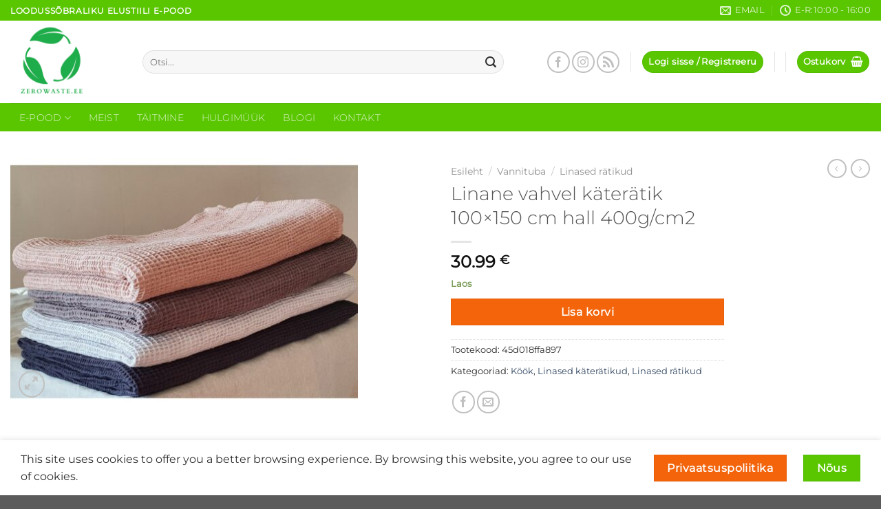

--- FILE ---
content_type: text/html; charset=UTF-8
request_url: https://zerowaste.ee/toode/linane-vahvel-kateratik-100x150-cm-hall-400g-cm2/
body_size: 36893
content:
<!DOCTYPE html>
<html lang="et" class="loading-site no-js">
<head>
	<meta charset="UTF-8" />
	<link rel="profile" href="http://gmpg.org/xfn/11" />
	<link rel="pingback" href="https://zerowaste.ee/xmlrpc.php" />

	<script>(function(html){html.className = html.className.replace(/\bno-js\b/,'js')})(document.documentElement);</script>
<title>Linane vahvel käterätik 100&#215;150 cm hall 400g/cm2 &#8211; zerowaste.ee</title>
<meta name='robots' content='max-image-preview:large' />
	<style>img:is([sizes="auto" i], [sizes^="auto," i]) { contain-intrinsic-size: 3000px 1500px }</style>
	<link rel="alternate" hreflang="et" href="https://zerowaste.ee/toode/linane-vahvel-kateratik-100x150-cm-hall-400g-cm2/" />
<link rel="alternate" hreflang="x-default" href="https://zerowaste.ee/toode/linane-vahvel-kateratik-100x150-cm-hall-400g-cm2/" />
<meta name="viewport" content="width=device-width, initial-scale=1" /><link rel='dns-prefetch' href='//www.googletagmanager.com' />
<link rel='prefetch' href='https://zerowaste.ee/wp-content/themes/flatsome/assets/js/flatsome.js?ver=e1ad26bd5672989785e1' />
<link rel='prefetch' href='https://zerowaste.ee/wp-content/themes/flatsome/assets/js/chunk.slider.js?ver=3.19.14' />
<link rel='prefetch' href='https://zerowaste.ee/wp-content/themes/flatsome/assets/js/chunk.popups.js?ver=3.19.14' />
<link rel='prefetch' href='https://zerowaste.ee/wp-content/themes/flatsome/assets/js/chunk.tooltips.js?ver=3.19.14' />
<link rel='prefetch' href='https://zerowaste.ee/wp-content/themes/flatsome/assets/js/woocommerce.js?ver=dd6035ce106022a74757' />
<link rel="alternate" type="application/rss+xml" title="zerowaste.ee &raquo; RSS" href="https://zerowaste.ee/feed/" />
<link rel="alternate" type="application/rss+xml" title="zerowaste.ee &raquo; Kommentaaride RSS" href="https://zerowaste.ee/comments/feed/" />
<script type="text/javascript">
/* <![CDATA[ */
window._wpemojiSettings = {"baseUrl":"https:\/\/s.w.org\/images\/core\/emoji\/15.1.0\/72x72\/","ext":".png","svgUrl":"https:\/\/s.w.org\/images\/core\/emoji\/15.1.0\/svg\/","svgExt":".svg","source":{"concatemoji":"https:\/\/zerowaste.ee\/wp-includes\/js\/wp-emoji-release.min.js?ver=6.8.1"}};
/*! This file is auto-generated */
!function(i,n){var o,s,e;function c(e){try{var t={supportTests:e,timestamp:(new Date).valueOf()};sessionStorage.setItem(o,JSON.stringify(t))}catch(e){}}function p(e,t,n){e.clearRect(0,0,e.canvas.width,e.canvas.height),e.fillText(t,0,0);var t=new Uint32Array(e.getImageData(0,0,e.canvas.width,e.canvas.height).data),r=(e.clearRect(0,0,e.canvas.width,e.canvas.height),e.fillText(n,0,0),new Uint32Array(e.getImageData(0,0,e.canvas.width,e.canvas.height).data));return t.every(function(e,t){return e===r[t]})}function u(e,t,n){switch(t){case"flag":return n(e,"\ud83c\udff3\ufe0f\u200d\u26a7\ufe0f","\ud83c\udff3\ufe0f\u200b\u26a7\ufe0f")?!1:!n(e,"\ud83c\uddfa\ud83c\uddf3","\ud83c\uddfa\u200b\ud83c\uddf3")&&!n(e,"\ud83c\udff4\udb40\udc67\udb40\udc62\udb40\udc65\udb40\udc6e\udb40\udc67\udb40\udc7f","\ud83c\udff4\u200b\udb40\udc67\u200b\udb40\udc62\u200b\udb40\udc65\u200b\udb40\udc6e\u200b\udb40\udc67\u200b\udb40\udc7f");case"emoji":return!n(e,"\ud83d\udc26\u200d\ud83d\udd25","\ud83d\udc26\u200b\ud83d\udd25")}return!1}function f(e,t,n){var r="undefined"!=typeof WorkerGlobalScope&&self instanceof WorkerGlobalScope?new OffscreenCanvas(300,150):i.createElement("canvas"),a=r.getContext("2d",{willReadFrequently:!0}),o=(a.textBaseline="top",a.font="600 32px Arial",{});return e.forEach(function(e){o[e]=t(a,e,n)}),o}function t(e){var t=i.createElement("script");t.src=e,t.defer=!0,i.head.appendChild(t)}"undefined"!=typeof Promise&&(o="wpEmojiSettingsSupports",s=["flag","emoji"],n.supports={everything:!0,everythingExceptFlag:!0},e=new Promise(function(e){i.addEventListener("DOMContentLoaded",e,{once:!0})}),new Promise(function(t){var n=function(){try{var e=JSON.parse(sessionStorage.getItem(o));if("object"==typeof e&&"number"==typeof e.timestamp&&(new Date).valueOf()<e.timestamp+604800&&"object"==typeof e.supportTests)return e.supportTests}catch(e){}return null}();if(!n){if("undefined"!=typeof Worker&&"undefined"!=typeof OffscreenCanvas&&"undefined"!=typeof URL&&URL.createObjectURL&&"undefined"!=typeof Blob)try{var e="postMessage("+f.toString()+"("+[JSON.stringify(s),u.toString(),p.toString()].join(",")+"));",r=new Blob([e],{type:"text/javascript"}),a=new Worker(URL.createObjectURL(r),{name:"wpTestEmojiSupports"});return void(a.onmessage=function(e){c(n=e.data),a.terminate(),t(n)})}catch(e){}c(n=f(s,u,p))}t(n)}).then(function(e){for(var t in e)n.supports[t]=e[t],n.supports.everything=n.supports.everything&&n.supports[t],"flag"!==t&&(n.supports.everythingExceptFlag=n.supports.everythingExceptFlag&&n.supports[t]);n.supports.everythingExceptFlag=n.supports.everythingExceptFlag&&!n.supports.flag,n.DOMReady=!1,n.readyCallback=function(){n.DOMReady=!0}}).then(function(){return e}).then(function(){var e;n.supports.everything||(n.readyCallback(),(e=n.source||{}).concatemoji?t(e.concatemoji):e.wpemoji&&e.twemoji&&(t(e.twemoji),t(e.wpemoji)))}))}((window,document),window._wpemojiSettings);
/* ]]> */
</script>
<link rel='stylesheet' id='instock_email_alert_css-css' href='https://zerowaste.ee/wp-content/plugins/instock-email-alert-for-woocommerce/css/instock-email-alert.css?ver=6.8.1' type='text/css' media='all' />
<link rel='stylesheet' id='woosb-blocks-css' href='https://zerowaste.ee/wp-content/plugins/woo-product-bundle/assets/css/blocks.css?ver=8.2.8' type='text/css' media='all' />
<link rel='stylesheet' id='lws-wr-blocks-blocks-integration-css' href='https://zerowaste.ee/wp-content/plugins/woorewards/build/style-index.css?ver=5.4.13.1' type='text/css' media='all' />
<link rel='stylesheet' id='lws-global-css' href='https://zerowaste.ee/wp-content/plugins/woorewards/assets/lws-adminpanel/styling/css/lws.min.css?ver=5.6.2.2' type='text/css' media='all' />
<style id='wp-emoji-styles-inline-css' type='text/css'>

	img.wp-smiley, img.emoji {
		display: inline !important;
		border: none !important;
		box-shadow: none !important;
		height: 1em !important;
		width: 1em !important;
		margin: 0 0.07em !important;
		vertical-align: -0.1em !important;
		background: none !important;
		padding: 0 !important;
	}
</style>
<style id='wp-block-library-inline-css' type='text/css'>
:root{--wp-admin-theme-color:#007cba;--wp-admin-theme-color--rgb:0,124,186;--wp-admin-theme-color-darker-10:#006ba1;--wp-admin-theme-color-darker-10--rgb:0,107,161;--wp-admin-theme-color-darker-20:#005a87;--wp-admin-theme-color-darker-20--rgb:0,90,135;--wp-admin-border-width-focus:2px;--wp-block-synced-color:#7a00df;--wp-block-synced-color--rgb:122,0,223;--wp-bound-block-color:var(--wp-block-synced-color)}@media (min-resolution:192dpi){:root{--wp-admin-border-width-focus:1.5px}}.wp-element-button{cursor:pointer}:root{--wp--preset--font-size--normal:16px;--wp--preset--font-size--huge:42px}:root .has-very-light-gray-background-color{background-color:#eee}:root .has-very-dark-gray-background-color{background-color:#313131}:root .has-very-light-gray-color{color:#eee}:root .has-very-dark-gray-color{color:#313131}:root .has-vivid-green-cyan-to-vivid-cyan-blue-gradient-background{background:linear-gradient(135deg,#00d084,#0693e3)}:root .has-purple-crush-gradient-background{background:linear-gradient(135deg,#34e2e4,#4721fb 50%,#ab1dfe)}:root .has-hazy-dawn-gradient-background{background:linear-gradient(135deg,#faaca8,#dad0ec)}:root .has-subdued-olive-gradient-background{background:linear-gradient(135deg,#fafae1,#67a671)}:root .has-atomic-cream-gradient-background{background:linear-gradient(135deg,#fdd79a,#004a59)}:root .has-nightshade-gradient-background{background:linear-gradient(135deg,#330968,#31cdcf)}:root .has-midnight-gradient-background{background:linear-gradient(135deg,#020381,#2874fc)}.has-regular-font-size{font-size:1em}.has-larger-font-size{font-size:2.625em}.has-normal-font-size{font-size:var(--wp--preset--font-size--normal)}.has-huge-font-size{font-size:var(--wp--preset--font-size--huge)}.has-text-align-center{text-align:center}.has-text-align-left{text-align:left}.has-text-align-right{text-align:right}#end-resizable-editor-section{display:none}.aligncenter{clear:both}.items-justified-left{justify-content:flex-start}.items-justified-center{justify-content:center}.items-justified-right{justify-content:flex-end}.items-justified-space-between{justify-content:space-between}.screen-reader-text{border:0;clip-path:inset(50%);height:1px;margin:-1px;overflow:hidden;padding:0;position:absolute;width:1px;word-wrap:normal!important}.screen-reader-text:focus{background-color:#ddd;clip-path:none;color:#444;display:block;font-size:1em;height:auto;left:5px;line-height:normal;padding:15px 23px 14px;text-decoration:none;top:5px;width:auto;z-index:100000}html :where(.has-border-color){border-style:solid}html :where([style*=border-top-color]){border-top-style:solid}html :where([style*=border-right-color]){border-right-style:solid}html :where([style*=border-bottom-color]){border-bottom-style:solid}html :where([style*=border-left-color]){border-left-style:solid}html :where([style*=border-width]){border-style:solid}html :where([style*=border-top-width]){border-top-style:solid}html :where([style*=border-right-width]){border-right-style:solid}html :where([style*=border-bottom-width]){border-bottom-style:solid}html :where([style*=border-left-width]){border-left-style:solid}html :where(img[class*=wp-image-]){height:auto;max-width:100%}:where(figure){margin:0 0 1em}html :where(.is-position-sticky){--wp-admin--admin-bar--position-offset:var(--wp-admin--admin-bar--height,0px)}@media screen and (max-width:600px){html :where(.is-position-sticky){--wp-admin--admin-bar--position-offset:0px}}
</style>
<link rel='stylesheet' id='bis-front-css-css' href='https://zerowaste.ee/wp-content/plugins/back-in-stock-and-price-alert/assets/css/addify-bis-price-alert-front.css?ver=1.0' type='text/css' media='all' />
<link rel='stylesheet' id='contact-form-7-css' href='https://zerowaste.ee/wp-content/plugins/contact-form-7/includes/css/styles.css?ver=6.0.6' type='text/css' media='all' />
<link rel='stylesheet' id='dashicons-css' href='https://zerowaste.ee/wp-includes/css/dashicons.min.css?ver=6.8.1' type='text/css' media='all' />
<link rel='stylesheet' id='woo-title-limit-css' href='https://zerowaste.ee/wp-content/plugins/woo-title-limit/public/css/woo-title-limit-public.css?ver=2.0.3' type='text/css' media='all' />
<link rel='stylesheet' id='photoswipe-css' href='https://zerowaste.ee/wp-content/plugins/woocommerce/assets/css/photoswipe/photoswipe.min.css?ver=9.9.4' type='text/css' media='all' />
<link rel='stylesheet' id='photoswipe-default-skin-css' href='https://zerowaste.ee/wp-content/plugins/woocommerce/assets/css/photoswipe/default-skin/default-skin.min.css?ver=9.9.4' type='text/css' media='all' />
<style id='woocommerce-inline-inline-css' type='text/css'>
.woocommerce form .form-row .required { visibility: visible; }
</style>
<link rel='stylesheet' id='wr-frontend-elements-css' href='https://zerowaste.ee/wp-content/plugins/woorewards/styling/css/wr-elements.min.css?ver=5.4.13.1' type='text/css' media='all' />
<link rel='stylesheet' id='brands-styles-css' href='https://zerowaste.ee/wp-content/plugins/woocommerce/assets/css/brands.css?ver=9.9.4' type='text/css' media='all' />
<link rel='stylesheet' id='woosb-frontend-css' href='https://zerowaste.ee/wp-content/plugins/woo-product-bundle/assets/css/frontend.css?ver=8.2.8' type='text/css' media='all' />
<style id='akismet-widget-style-inline-css' type='text/css'>

			.a-stats {
				--akismet-color-mid-green: #357b49;
				--akismet-color-white: #fff;
				--akismet-color-light-grey: #f6f7f7;

				max-width: 350px;
				width: auto;
			}

			.a-stats * {
				all: unset;
				box-sizing: border-box;
			}

			.a-stats strong {
				font-weight: 600;
			}

			.a-stats a.a-stats__link,
			.a-stats a.a-stats__link:visited,
			.a-stats a.a-stats__link:active {
				background: var(--akismet-color-mid-green);
				border: none;
				box-shadow: none;
				border-radius: 8px;
				color: var(--akismet-color-white);
				cursor: pointer;
				display: block;
				font-family: -apple-system, BlinkMacSystemFont, 'Segoe UI', 'Roboto', 'Oxygen-Sans', 'Ubuntu', 'Cantarell', 'Helvetica Neue', sans-serif;
				font-weight: 500;
				padding: 12px;
				text-align: center;
				text-decoration: none;
				transition: all 0.2s ease;
			}

			/* Extra specificity to deal with TwentyTwentyOne focus style */
			.widget .a-stats a.a-stats__link:focus {
				background: var(--akismet-color-mid-green);
				color: var(--akismet-color-white);
				text-decoration: none;
			}

			.a-stats a.a-stats__link:hover {
				filter: brightness(110%);
				box-shadow: 0 4px 12px rgba(0, 0, 0, 0.06), 0 0 2px rgba(0, 0, 0, 0.16);
			}

			.a-stats .count {
				color: var(--akismet-color-white);
				display: block;
				font-size: 1.5em;
				line-height: 1.4;
				padding: 0 13px;
				white-space: nowrap;
			}
		
</style>
<link rel='stylesheet' id='flatsome-main-css' href='https://zerowaste.ee/wp-content/themes/flatsome/assets/css/flatsome.css?ver=3.19.14' type='text/css' media='all' />
<style id='flatsome-main-inline-css' type='text/css'>
@font-face {
				font-family: "fl-icons";
				font-display: block;
				src: url(https://zerowaste.ee/wp-content/themes/flatsome/assets/css/icons/fl-icons.eot?v=3.19.14);
				src:
					url(https://zerowaste.ee/wp-content/themes/flatsome/assets/css/icons/fl-icons.eot#iefix?v=3.19.14) format("embedded-opentype"),
					url(https://zerowaste.ee/wp-content/themes/flatsome/assets/css/icons/fl-icons.woff2?v=3.19.14) format("woff2"),
					url(https://zerowaste.ee/wp-content/themes/flatsome/assets/css/icons/fl-icons.ttf?v=3.19.14) format("truetype"),
					url(https://zerowaste.ee/wp-content/themes/flatsome/assets/css/icons/fl-icons.woff?v=3.19.14) format("woff"),
					url(https://zerowaste.ee/wp-content/themes/flatsome/assets/css/icons/fl-icons.svg?v=3.19.14#fl-icons) format("svg");
			}
</style>
<link rel='stylesheet' id='flatsome-shop-css' href='https://zerowaste.ee/wp-content/themes/flatsome/assets/css/flatsome-shop.css?ver=3.19.14' type='text/css' media='all' />
<link rel='stylesheet' id='flatsome-style-css' href='https://zerowaste.ee/wp-content/themes/flatsome-child/style.css?ver=3.0' type='text/css' media='all' />
<script type="text/javascript" id="woocommerce-google-analytics-integration-gtag-js-after">
/* <![CDATA[ */
/* Google Analytics for WooCommerce (gtag.js) */
					window.dataLayer = window.dataLayer || [];
					function gtag(){dataLayer.push(arguments);}
					// Set up default consent state.
					for ( const mode of [{"analytics_storage":"denied","ad_storage":"denied","ad_user_data":"denied","ad_personalization":"denied","region":["AT","BE","BG","HR","CY","CZ","DK","EE","FI","FR","DE","GR","HU","IS","IE","IT","LV","LI","LT","LU","MT","NL","NO","PL","PT","RO","SK","SI","ES","SE","GB","CH"]}] || [] ) {
						gtag( "consent", "default", { "wait_for_update": 500, ...mode } );
					}
					gtag("js", new Date());
					gtag("set", "developer_id.dOGY3NW", true);
					gtag("config", "UA-143438898-1", {"track_404":true,"allow_google_signals":true,"logged_in":false,"linker":{"domains":[],"allow_incoming":false},"custom_map":{"dimension1":"logged_in"}});
/* ]]> */
</script>
<script type="text/javascript" id="wpml-cookie-js-extra">
/* <![CDATA[ */
var wpml_cookies = {"wp-wpml_current_language":{"value":"et","expires":1,"path":"\/"}};
var wpml_cookies = {"wp-wpml_current_language":{"value":"et","expires":1,"path":"\/"}};
/* ]]> */
</script>
<script type="text/javascript" src="https://zerowaste.ee/wp-content/plugins/sitepress-multilingual-cms/res/js/cookies/language-cookie.js?ver=476000" id="wpml-cookie-js" defer="defer" data-wp-strategy="defer"></script>
<script type="text/javascript" src="https://zerowaste.ee/wp-includes/js/jquery/jquery.min.js?ver=3.7.1" id="jquery-core-js"></script>
<script type="text/javascript" src="https://zerowaste.ee/wp-includes/js/jquery/jquery-migrate.min.js?ver=3.4.1" id="jquery-migrate-js"></script>
<script type="text/javascript" id="bis-front-js-js-extra">
/* <![CDATA[ */
var bis_php_vars = {"admin_url":"https:\/\/zerowaste.ee\/wp-admin\/admin-ajax.php","nonce":"e1725e9333","unsub_price_link":"Click here for unsubscription.","sub_price_link":"Click to get notification on product price change.","unsub_color_price":"#000000","link_color":"#000000","sub_link":"Lisa mind","unsub_link":"Vajuta siia, et eemalda ennast teavitusest","gdpr_text":"Olen n\u00f5us, et minu emaili kasutatakse minu teavitamiseks","enable_gdpr":"yes","already_sub":"Already subscribed. Subscription failed.","already_sub_stock":"Lisamine eba\u00f5nnestus. Oled juba lisatud."};
/* ]]> */
</script>
<script type="text/javascript" src="https://zerowaste.ee/wp-content/plugins/back-in-stock-and-price-alert/assets/js/addify-bis-price-alert-front.js?ver=1.0.0" id="bis-front-js-js"></script>
<script type="text/javascript" src="https://zerowaste.ee/wp-content/plugins/woo-title-limit/public/js/woo-title-limit-public.js?ver=2.0.3" id="woo-title-limit-js"></script>
<script type="text/javascript" src="https://zerowaste.ee/wp-content/plugins/woocommerce/assets/js/jquery-blockui/jquery.blockUI.min.js?ver=2.7.0-wc.9.9.4" id="jquery-blockui-js" data-wp-strategy="defer"></script>
<script type="text/javascript" id="wc-add-to-cart-js-extra">
/* <![CDATA[ */
var wc_add_to_cart_params = {"ajax_url":"\/wp-admin\/admin-ajax.php","wc_ajax_url":"\/?wc-ajax=%%endpoint%%","i18n_view_cart":"Vaata ostukorvi","cart_url":"https:\/\/zerowaste.ee\/ostukorv\/","is_cart":"","cart_redirect_after_add":"no"};
/* ]]> */
</script>
<script type="text/javascript" src="https://zerowaste.ee/wp-content/plugins/woocommerce/assets/js/frontend/add-to-cart.min.js?ver=9.9.4" id="wc-add-to-cart-js" defer="defer" data-wp-strategy="defer"></script>
<script type="text/javascript" src="https://zerowaste.ee/wp-content/plugins/woocommerce/assets/js/photoswipe/photoswipe.min.js?ver=4.1.1-wc.9.9.4" id="photoswipe-js" defer="defer" data-wp-strategy="defer"></script>
<script type="text/javascript" src="https://zerowaste.ee/wp-content/plugins/woocommerce/assets/js/photoswipe/photoswipe-ui-default.min.js?ver=4.1.1-wc.9.9.4" id="photoswipe-ui-default-js" defer="defer" data-wp-strategy="defer"></script>
<script type="text/javascript" id="wc-single-product-js-extra">
/* <![CDATA[ */
var wc_single_product_params = {"i18n_required_rating_text":"Palun vali hinnang","i18n_rating_options":["1 of 5 stars","2 of 5 stars","3 of 5 stars","4 of 5 stars","5 of 5 stars"],"i18n_product_gallery_trigger_text":"View full-screen image gallery","review_rating_required":"yes","flexslider":{"rtl":false,"animation":"slide","smoothHeight":true,"directionNav":false,"controlNav":"thumbnails","slideshow":false,"animationSpeed":500,"animationLoop":false,"allowOneSlide":false},"zoom_enabled":"","zoom_options":[],"photoswipe_enabled":"1","photoswipe_options":{"shareEl":false,"closeOnScroll":false,"history":false,"hideAnimationDuration":0,"showAnimationDuration":0},"flexslider_enabled":""};
/* ]]> */
</script>
<script type="text/javascript" src="https://zerowaste.ee/wp-content/plugins/woocommerce/assets/js/frontend/single-product.min.js?ver=9.9.4" id="wc-single-product-js" defer="defer" data-wp-strategy="defer"></script>
<script type="text/javascript" src="https://zerowaste.ee/wp-content/plugins/woocommerce/assets/js/js-cookie/js.cookie.min.js?ver=2.1.4-wc.9.9.4" id="js-cookie-js" data-wp-strategy="defer"></script>
<script type="text/javascript" id="wchaf-script-js-extra">
/* <![CDATA[ */
var wchaftext = {"enabled_shipping_methods":"local_pickup,dpd_home_delivery,dpd_parcels,wc_omniva","enabled_payment_methods":"","hide_billing_address_fields":"1","hide_country_selection":"0","required":"n\u00f5utav"};
/* ]]> */
</script>
<script type="text/javascript" src="https://zerowaste.ee/wp-content/plugins/woocommerce-hide-address-fields/js/script.js?ver=0.17" id="wchaf-script-js"></script>
<link rel="https://api.w.org/" href="https://zerowaste.ee/wp-json/" /><link rel="alternate" title="JSON" type="application/json" href="https://zerowaste.ee/wp-json/wp/v2/product/61864" /><link rel="EditURI" type="application/rsd+xml" title="RSD" href="https://zerowaste.ee/xmlrpc.php?rsd" />
<meta name="generator" content="WordPress 6.8.1" />
<meta name="generator" content="WooCommerce 9.9.4" />
<link rel="canonical" href="https://zerowaste.ee/toode/linane-vahvel-kateratik-100x150-cm-hall-400g-cm2/" />
<link rel='shortlink' href='https://zerowaste.ee/?p=61864' />
<link rel="alternate" title="oEmbed (JSON)" type="application/json+oembed" href="https://zerowaste.ee/wp-json/oembed/1.0/embed?url=https%3A%2F%2Fzerowaste.ee%2Ftoode%2Flinane-vahvel-kateratik-100x150-cm-hall-400g-cm2%2F" />
<link rel="alternate" title="oEmbed (XML)" type="text/xml+oembed" href="https://zerowaste.ee/wp-json/oembed/1.0/embed?url=https%3A%2F%2Fzerowaste.ee%2Ftoode%2Flinane-vahvel-kateratik-100x150-cm-hall-400g-cm2%2F&#038;format=xml" />
<meta name="generator" content="WPML ver:4.7.6 stt:1,15;" />
<style id='lws-woorewards-blocks-inline-css'>:root{
	--wr-block-border-width: inherit;
	--wr-block-border-style: inherit;
	--wr-block-border-radius: inherit;
	--wr-block-border-color: inherit;
	--wr-block-background-color: inherit;
	--wr-block-font-size: inherit;
	--wr-block-font-color: inherit;
	--wr-block-padding: inherit;
	--wr-button-border-width: inherit;
	--wr-button-border-style: inherit;
	--wr-button-border-radius: inherit;
	--wr-button-border-color: inherit;
	--wr-button-background-color: inherit;
	--wr-button-font-size: inherit;
	--wr-button-font-color: inherit;
	--wr-button-border-over-color: inherit;
	--wr-button-background-over-color: inherit;
	--wr-button-font-over-color: inherit;
	--wr-button-padding: inherit;
}</style><!-- Analytics by WP Statistics - https://wp-statistics.com -->
	<noscript><style>.woocommerce-product-gallery{ opacity: 1 !important; }</style></noscript>
				<script  type="text/javascript">
				!function(f,b,e,v,n,t,s){if(f.fbq)return;n=f.fbq=function(){n.callMethod?
					n.callMethod.apply(n,arguments):n.queue.push(arguments)};if(!f._fbq)f._fbq=n;
					n.push=n;n.loaded=!0;n.version='2.0';n.queue=[];t=b.createElement(e);t.async=!0;
					t.src=v;s=b.getElementsByTagName(e)[0];s.parentNode.insertBefore(t,s)}(window,
					document,'script','https://connect.facebook.net/en_US/fbevents.js');
			</script>
			<!-- WooCommerce Facebook Integration Begin -->
			<script  type="text/javascript">

				fbq('init', '931739880521580', {}, {
    "agent": "woocommerce-9.9.4-3.5.3"
});

				document.addEventListener( 'DOMContentLoaded', function() {
					// Insert placeholder for events injected when a product is added to the cart through AJAX.
					document.body.insertAdjacentHTML( 'beforeend', '<div class=\"wc-facebook-pixel-event-placeholder\"></div>' );
				}, false );

			</script>
			<!-- WooCommerce Facebook Integration End -->
			<style id="pbg-blocks-frontend-inline-css">body .entry-content > div:not(:first-child) {margin-block-start:20px;margin-top:20px;}</style><link rel="icon" href="https://zerowaste.ee/wp-content/uploads/2021/01/cropped-ZeroWaste_Leaves__2145x2145-removebg-preview-32x32.png" sizes="32x32" />
<link rel="icon" href="https://zerowaste.ee/wp-content/uploads/2021/01/cropped-ZeroWaste_Leaves__2145x2145-removebg-preview-192x192.png" sizes="192x192" />
<link rel="apple-touch-icon" href="https://zerowaste.ee/wp-content/uploads/2021/01/cropped-ZeroWaste_Leaves__2145x2145-removebg-preview-180x180.png" />
<meta name="msapplication-TileImage" content="https://zerowaste.ee/wp-content/uploads/2021/01/cropped-ZeroWaste_Leaves__2145x2145-removebg-preview-270x270.png" />
<style id="custom-css" type="text/css">:root {--primary-color: #59c600;--fs-color-primary: #59c600;--fs-color-secondary: #f3640b;--fs-color-success: #7a9c59;--fs-color-alert: #b20000;--fs-experimental-link-color: #334862;--fs-experimental-link-color-hover: #111;}.tooltipster-base {--tooltip-color: #fff;--tooltip-bg-color: #000;}.off-canvas-right .mfp-content, .off-canvas-left .mfp-content {--drawer-width: 300px;}.off-canvas .mfp-content.off-canvas-cart {--drawer-width: 360px;}.container-width, .full-width .ubermenu-nav, .container, .row{max-width: 1410px}.row.row-collapse{max-width: 1380px}.row.row-small{max-width: 1402.5px}.row.row-large{max-width: 1440px}.header-main{height: 120px}#logo img{max-height: 120px}#logo{width:162px;}#logo a{max-width:200px;}.header-bottom{min-height: 41px}.header-top{min-height: 30px}.transparent .header-main{height: 120px}.transparent #logo img{max-height: 120px}.has-transparent + .page-title:first-of-type,.has-transparent + #main > .page-title,.has-transparent + #main > div > .page-title,.has-transparent + #main .page-header-wrapper:first-of-type .page-title{padding-top: 200px;}.header.show-on-scroll,.stuck .header-main{height:70px!important}.stuck #logo img{max-height: 70px!important}.search-form{ width: 90%;}.header-bg-color {background-color: rgba(255,255,255,0.9)}.header-bottom {background-color: #59c600}.header-bottom-nav > li > a{line-height: 21px }@media (max-width: 549px) {.header-main{height: 70px}#logo img{max-height: 70px}}body{color: #2d2d2d}@media screen and (max-width: 549px){body{font-size: 100%;}}body{font-family: Montserrat, sans-serif;}body {font-weight: 400;font-style: normal;}.nav > li > a {font-family: Montserrat, sans-serif;}.mobile-sidebar-levels-2 .nav > li > ul > li > a {font-family: Montserrat, sans-serif;}.nav > li > a,.mobile-sidebar-levels-2 .nav > li > ul > li > a {font-weight: 300;font-style: normal;}h1,h2,h3,h4,h5,h6,.heading-font, .off-canvas-center .nav-sidebar.nav-vertical > li > a{font-family: Montserrat, sans-serif;}h1,h2,h3,h4,h5,h6,.heading-font,.banner h1,.banner h2 {font-weight: 300;font-style: normal;}.alt-font{font-family: Montserrat, sans-serif;}.alt-font {font-weight: 400!important;font-style: normal!important;}.breadcrumbs{text-transform: none;}button,.button{text-transform: none;}.shop-page-title.featured-title .title-bg{ background-image: url(https://zerowaste.ee/wp-content/uploads/2023/01/Linane-vahvel-kateratik-30x50-cm.jpg)!important;}@media screen and (min-width: 550px){.products .box-vertical .box-image{min-width: 247px!important;width: 247px!important;}}.footer-2{background-color: #59c600}.nav-vertical-fly-out > li + li {border-top-width: 1px; border-top-style: solid;}.label-new.menu-item > a:after{content:"Uus";}.label-hot.menu-item > a:after{content:"Hot";}.label-sale.menu-item > a:after{content:"Sale";}.label-popular.menu-item > a:after{content:"Popular";}</style>		<style type="text/css" id="wp-custom-css">
			.article-inner .entry-meta{display:none;}
.box-image .out-of-stock-label {
    background: #fff;
    background: hsl(136deg 63% 47% / 90%);
    color: #333;
    font-weight: 700;
    left: 0;
    opacity: .9;
    padding: 10px 0;
    position: absolute;
    right: 0;
    text-align: center;
    text-transform: inherit;
    top: 40%;
}
.image-tools .wishlist-button:hover {
    background-color: green;
    border-color: green;
}
.alert_wrapper input[type=submit]{
	font-size:12px!important;
}
.product-info .out-of-stock{
	color:green;
	font-size:18px!important;}
.yith-wcwl-wishlistexistsbrowse a{
	color:green;
	padding-left:5px
}
.label-sale.menu-item > a:after {
    content: "Allahindlus"!important;
}
.woocommerce-store-notice__dismiss-link {color:grey;}		</style>
		<style id="kirki-inline-styles">/* cyrillic-ext */
@font-face {
  font-family: 'Montserrat';
  font-style: normal;
  font-weight: 300;
  font-display: swap;
  src: url(https://zerowaste.ee/wp-content/fonts/montserrat/JTUSjIg1_i6t8kCHKm459WRhyzbi.woff2) format('woff2');
  unicode-range: U+0460-052F, U+1C80-1C8A, U+20B4, U+2DE0-2DFF, U+A640-A69F, U+FE2E-FE2F;
}
/* cyrillic */
@font-face {
  font-family: 'Montserrat';
  font-style: normal;
  font-weight: 300;
  font-display: swap;
  src: url(https://zerowaste.ee/wp-content/fonts/montserrat/JTUSjIg1_i6t8kCHKm459W1hyzbi.woff2) format('woff2');
  unicode-range: U+0301, U+0400-045F, U+0490-0491, U+04B0-04B1, U+2116;
}
/* vietnamese */
@font-face {
  font-family: 'Montserrat';
  font-style: normal;
  font-weight: 300;
  font-display: swap;
  src: url(https://zerowaste.ee/wp-content/fonts/montserrat/JTUSjIg1_i6t8kCHKm459WZhyzbi.woff2) format('woff2');
  unicode-range: U+0102-0103, U+0110-0111, U+0128-0129, U+0168-0169, U+01A0-01A1, U+01AF-01B0, U+0300-0301, U+0303-0304, U+0308-0309, U+0323, U+0329, U+1EA0-1EF9, U+20AB;
}
/* latin-ext */
@font-face {
  font-family: 'Montserrat';
  font-style: normal;
  font-weight: 300;
  font-display: swap;
  src: url(https://zerowaste.ee/wp-content/fonts/montserrat/JTUSjIg1_i6t8kCHKm459Wdhyzbi.woff2) format('woff2');
  unicode-range: U+0100-02BA, U+02BD-02C5, U+02C7-02CC, U+02CE-02D7, U+02DD-02FF, U+0304, U+0308, U+0329, U+1D00-1DBF, U+1E00-1E9F, U+1EF2-1EFF, U+2020, U+20A0-20AB, U+20AD-20C0, U+2113, U+2C60-2C7F, U+A720-A7FF;
}
/* latin */
@font-face {
  font-family: 'Montserrat';
  font-style: normal;
  font-weight: 300;
  font-display: swap;
  src: url(https://zerowaste.ee/wp-content/fonts/montserrat/JTUSjIg1_i6t8kCHKm459Wlhyw.woff2) format('woff2');
  unicode-range: U+0000-00FF, U+0131, U+0152-0153, U+02BB-02BC, U+02C6, U+02DA, U+02DC, U+0304, U+0308, U+0329, U+2000-206F, U+20AC, U+2122, U+2191, U+2193, U+2212, U+2215, U+FEFF, U+FFFD;
}
/* cyrillic-ext */
@font-face {
  font-family: 'Montserrat';
  font-style: normal;
  font-weight: 400;
  font-display: swap;
  src: url(https://zerowaste.ee/wp-content/fonts/montserrat/JTUSjIg1_i6t8kCHKm459WRhyzbi.woff2) format('woff2');
  unicode-range: U+0460-052F, U+1C80-1C8A, U+20B4, U+2DE0-2DFF, U+A640-A69F, U+FE2E-FE2F;
}
/* cyrillic */
@font-face {
  font-family: 'Montserrat';
  font-style: normal;
  font-weight: 400;
  font-display: swap;
  src: url(https://zerowaste.ee/wp-content/fonts/montserrat/JTUSjIg1_i6t8kCHKm459W1hyzbi.woff2) format('woff2');
  unicode-range: U+0301, U+0400-045F, U+0490-0491, U+04B0-04B1, U+2116;
}
/* vietnamese */
@font-face {
  font-family: 'Montserrat';
  font-style: normal;
  font-weight: 400;
  font-display: swap;
  src: url(https://zerowaste.ee/wp-content/fonts/montserrat/JTUSjIg1_i6t8kCHKm459WZhyzbi.woff2) format('woff2');
  unicode-range: U+0102-0103, U+0110-0111, U+0128-0129, U+0168-0169, U+01A0-01A1, U+01AF-01B0, U+0300-0301, U+0303-0304, U+0308-0309, U+0323, U+0329, U+1EA0-1EF9, U+20AB;
}
/* latin-ext */
@font-face {
  font-family: 'Montserrat';
  font-style: normal;
  font-weight: 400;
  font-display: swap;
  src: url(https://zerowaste.ee/wp-content/fonts/montserrat/JTUSjIg1_i6t8kCHKm459Wdhyzbi.woff2) format('woff2');
  unicode-range: U+0100-02BA, U+02BD-02C5, U+02C7-02CC, U+02CE-02D7, U+02DD-02FF, U+0304, U+0308, U+0329, U+1D00-1DBF, U+1E00-1E9F, U+1EF2-1EFF, U+2020, U+20A0-20AB, U+20AD-20C0, U+2113, U+2C60-2C7F, U+A720-A7FF;
}
/* latin */
@font-face {
  font-family: 'Montserrat';
  font-style: normal;
  font-weight: 400;
  font-display: swap;
  src: url(https://zerowaste.ee/wp-content/fonts/montserrat/JTUSjIg1_i6t8kCHKm459Wlhyw.woff2) format('woff2');
  unicode-range: U+0000-00FF, U+0131, U+0152-0153, U+02BB-02BC, U+02C6, U+02DA, U+02DC, U+0304, U+0308, U+0329, U+2000-206F, U+20AC, U+2122, U+2191, U+2193, U+2212, U+2215, U+FEFF, U+FFFD;
}</style></head>

<body class="wp-singular product-template-default single single-product postid-61864 wp-theme-flatsome wp-child-theme-flatsome-child theme-flatsome pbg-body woocommerce woocommerce-page woocommerce-no-js full-width lightbox nav-dropdown-has-arrow nav-dropdown-has-shadow nav-dropdown-has-border mobile-submenu-toggle">


<a class="skip-link screen-reader-text" href="#main">Skip to content</a>

<div id="wrapper">

	
	<header id="header" class="header has-sticky sticky-jump">
		<div class="header-wrapper">
			<div id="top-bar" class="header-top hide-for-sticky nav-dark">
    <div class="flex-row container">
      <div class="flex-col hide-for-medium flex-left">
          <ul class="nav nav-left medium-nav-center nav-small  nav-divided nav-prompts-overlay nav-uppercase">
              <li class="html custom html_topbar_left"><strong class="uppercase">Loodussõbraliku elustiili e-pood</strong></li>          </ul>
      </div>

      <div class="flex-col hide-for-medium flex-center">
          <ul class="nav nav-center nav-small  nav-divided nav-prompts-overlay nav-uppercase">
                        </ul>
      </div>

      <div class="flex-col hide-for-medium flex-right">
         <ul class="nav top-bar-nav nav-right nav-small  nav-divided nav-prompts-overlay nav-uppercase">
              <li class="header-contact-wrapper">
		<ul id="header-contact" class="nav nav-divided nav-uppercase header-contact">
		
						<li class="">
			  <a href="mailto:info@zerowaste.ee" class="tooltip" title="info@zerowaste.ee">
				  <i class="icon-envelop" style="font-size:16px;" ></i>			       <span>
			       	Email			       </span>
			  </a>
			</li>
			
						<li class="">
			  <a href="#" onclick="event.preventDefault()" class="tooltip" title="E-R:10:00 - 16:00 ">
			  	   <i class="icon-clock" style="font-size:16px;" ></i>			        <span>E-R:10:00 - 16:00</span>
			  </a>
			 </li>
			
			
				</ul>
</li>
          </ul>
      </div>

            <div class="flex-col show-for-medium flex-grow">
          <ul class="nav nav-center nav-small mobile-nav  nav-divided nav-prompts-overlay nav-uppercase">
              <li class="html custom html_topbar_left"><strong class="uppercase">Loodussõbraliku elustiili e-pood</strong></li>          </ul>
      </div>
      
    </div>
</div>
<div id="masthead" class="header-main ">
      <div class="header-inner flex-row container logo-left medium-logo-center" role="navigation">

          <!-- Logo -->
          <div id="logo" class="flex-col logo">
            
<!-- Header logo -->
<a href="https://zerowaste.ee/" title="zerowaste.ee - Väikese jalajälje e-pood" rel="home">
		<img width="500" height="500" src="https://zerowaste.ee/wp-content/uploads/2023/02/zerowaste.ee-3.png" class="header_logo header-logo" alt="zerowaste.ee"/><img  width="500" height="500" src="https://zerowaste.ee/wp-content/uploads/2023/02/zerowaste.ee-3.png" class="header-logo-dark" alt="zerowaste.ee"/></a>
          </div>

          <!-- Mobile Left Elements -->
          <div class="flex-col show-for-medium flex-left">
            <ul class="mobile-nav nav nav-left ">
              <li class="nav-icon has-icon">
  		<a href="#" data-open="#main-menu" data-pos="left" data-bg="main-menu-overlay" data-color="" class="is-small" aria-label="Menu" aria-controls="main-menu" aria-expanded="false">

		  <i class="icon-menu" ></i>
		  		</a>
	</li>
            </ul>
          </div>

          <!-- Left Elements -->
          <div class="flex-col hide-for-medium flex-left
            flex-grow">
            <ul class="header-nav header-nav-main nav nav-left  nav-uppercase" >
              <li class="header-search-form search-form html relative has-icon">
	<div class="header-search-form-wrapper">
		<div class="searchform-wrapper ux-search-box relative form-flat is-normal"><form role="search" method="get" class="searchform" action="https://zerowaste.ee/">
	<div class="flex-row relative">
						<div class="flex-col flex-grow">
			<label class="screen-reader-text" for="woocommerce-product-search-field-0">Otsi:</label>
			<input type="search" id="woocommerce-product-search-field-0" class="search-field mb-0" placeholder="Otsi..." value="" name="s" />
			<input type="hidden" name="post_type" value="product" />
							<input type="hidden" name="lang" value="et" />
					</div>
		<div class="flex-col">
			<button type="submit" value="Otsi" class="ux-search-submit submit-button secondary button  icon mb-0" aria-label="Submit">
				<i class="icon-search" ></i>			</button>
		</div>
	</div>
	<div class="live-search-results text-left z-top"></div>
</form>
</div>	</div>
</li>
            </ul>
          </div>

          <!-- Right Elements -->
          <div class="flex-col hide-for-medium flex-right">
            <ul class="header-nav header-nav-main nav nav-right  nav-uppercase">
              <li class="html header-social-icons ml-0">
	<div class="social-icons follow-icons" ><a href="https://www.facebook.com/zerowaste.ee" target="_blank" data-label="Facebook" class="icon button circle is-outline facebook tooltip" title="Follow on Facebook" aria-label="Follow on Facebook" rel="noopener nofollow" ><i class="icon-facebook" ></i></a><a href="https://www.instagram.com/zerowaste.ee/" target="_blank" data-label="Instagram" class="icon button circle is-outline instagram tooltip" title="Follow on Instagram" aria-label="Follow on Instagram" rel="noopener nofollow" ><i class="icon-instagram" ></i></a><a href="https://zerowaste.ee/ajaveeb/" data-label="RSS Feed" target="_blank" class="icon button circle is-outline rss tooltip" title="Subscribe to RSS" aria-label="Subscribe to RSS" rel="noopener nofollow" ><i class="icon-feed" ></i></a></div></li>
<li class="header-divider"></li>
<li class="account-item has-icon" >
<div class="header-button">
	<a href="https://zerowaste.ee/e-pood/minu-konto/" class="nav-top-link nav-top-not-logged-in icon primary button circle is-small icon primary button circle is-small" title="Logi sisse" data-open="#login-form-popup" >
					<span>
			Logi sisse / Registreeru			</span>
				</a>


</div>

</li>
<li class="header-divider"></li><li class="header-divider"></li><li class="cart-item has-icon">
<div class="header-button">
<a href="https://zerowaste.ee/ostukorv/" class="header-cart-link icon primary button circle is-small off-canvas-toggle nav-top-link" title="Ostukorv" data-open="#cart-popup" data-class="off-canvas-cart" data-pos="right" >

<span class="header-cart-title">
   Ostukorv     </span>

    <i class="icon-shopping-basket"
    data-icon-label="0">
  </i>
  </a>
</div>


  <!-- Cart Sidebar Popup -->
  <div id="cart-popup" class="mfp-hide">
  <div class="cart-popup-inner inner-padding cart-popup-inner--sticky">
      <div class="cart-popup-title text-center">
          <span class="heading-font uppercase">Ostukorv</span>
          <div class="is-divider"></div>
      </div>
	  <div class="widget_shopping_cart">
		  <div class="widget_shopping_cart_content">
			  

	<div class="ux-mini-cart-empty flex flex-row-col text-center pt pb">
				<div class="ux-mini-cart-empty-icon">
			<svg xmlns="http://www.w3.org/2000/svg" viewBox="0 0 17 19" style="opacity:.1;height:80px;">
				<path d="M8.5 0C6.7 0 5.3 1.2 5.3 2.7v2H2.1c-.3 0-.6.3-.7.7L0 18.2c0 .4.2.8.6.8h15.7c.4 0 .7-.3.7-.7v-.1L15.6 5.4c0-.3-.3-.6-.7-.6h-3.2v-2c0-1.6-1.4-2.8-3.2-2.8zM6.7 2.7c0-.8.8-1.4 1.8-1.4s1.8.6 1.8 1.4v2H6.7v-2zm7.5 3.4 1.3 11.5h-14L2.8 6.1h2.5v1.4c0 .4.3.7.7.7.4 0 .7-.3.7-.7V6.1h3.5v1.4c0 .4.3.7.7.7s.7-.3.7-.7V6.1h2.6z" fill-rule="evenodd" clip-rule="evenodd" fill="currentColor"></path>
			</svg>
		</div>
				<p class="woocommerce-mini-cart__empty-message empty">Ostukorvis ei ole tooteid.</p>
					<p class="return-to-shop">
				<a class="button primary wc-backward" href="https://zerowaste.ee/">
					Tagasi poodi				</a>
			</p>
				</div>


		  </div>
	  </div>
              </div>
  </div>

</li>
            </ul>
          </div>

          <!-- Mobile Right Elements -->
          <div class="flex-col show-for-medium flex-right">
            <ul class="mobile-nav nav nav-right ">
              <li class="cart-item has-icon">

<div class="header-button">
		<a href="https://zerowaste.ee/ostukorv/" class="header-cart-link icon primary button circle is-small off-canvas-toggle nav-top-link" title="Ostukorv" data-open="#cart-popup" data-class="off-canvas-cart" data-pos="right" >

    <i class="icon-shopping-basket"
    data-icon-label="0">
  </i>
  </a>
</div>
</li>
            </ul>
          </div>

      </div>

            <div class="container"><div class="top-divider full-width"></div></div>
      </div>
<div id="wide-nav" class="header-bottom wide-nav nav-dark">
    <div class="flex-row container">

                        <div class="flex-col hide-for-medium flex-left">
                <ul class="nav header-nav header-bottom-nav nav-left  nav-outline nav-size-medium nav-spacing-xsmall nav-uppercase">
                    <li id="menu-item-62211" class="menu-item menu-item-type-post_type menu-item-object-page menu-item-home current_page_parent menu-item-62211 menu-item-design-full-width menu-item-has-block has-dropdown"><a href="https://zerowaste.ee/" class="nav-top-link" aria-expanded="false" aria-haspopup="menu">E-Pood<i class="icon-angle-down" ></i></a><div class="sub-menu nav-dropdown"><div class="row row-collapse"  id="row-615835179">


	<div id="col-962193085" class="col small-12 large-12"  >
				<div class="col-inner"  >
			
			

<div class="row row-large"  id="row-779845894">


	<div id="col-1130018398" class="col medium-6 small-12 large-6"  >
				<div class="col-inner"  >
			
			

<div class="row"  id="row-1170150270">


	<div id="col-1768975991" class="col medium-6 small-12 large-6"  >
				<div class="col-inner"  >
			
			

	<div class="ux-menu stack stack-col justify-start ux-menu--divider-solid">
		

	<div class="ux-menu-link flex menu-item label-sale">
		<a class="ux-menu-link__link flex" href="https://zerowaste.ee/tootekategooria/sooduspakkumised/" >
			<i class="ux-menu-link__icon text-center icon-angle-right" ></i>			<span class="ux-menu-link__text">
				Soodustuspakkumised			</span>
		</a>
	</div>
	

	<div class="ux-menu-link flex menu-item">
		<a class="ux-menu-link__link flex" href="https://zerowaste.ee/tootekategooria/maheseemned/" >
			<i class="ux-menu-link__icon text-center icon-angle-right" ></i>			<span class="ux-menu-link__text">
				Maheseemned			</span>
		</a>
	</div>
	

	<div class="ux-menu-link flex menu-item">
		<a class="ux-menu-link__link flex" href="https://zerowaste.ee/tootekategooria/vannituba/juustehooldus/sampoonid-vannituppa/tahked-sampoonid/" >
			<i class="ux-menu-link__icon text-center icon-angle-right" ></i>			<span class="ux-menu-link__text">
				Tahked šampoonid			</span>
		</a>
	</div>
	

	<div class="ux-menu-link flex menu-item">
		<a class="ux-menu-link__link flex" href="https://zerowaste.ee/tootekategooria/kooli-ja-kontoritarbed/" >
			<i class="ux-menu-link__icon text-center icon-angle-right" ></i>			<span class="ux-menu-link__text">
				Kooli- ja kontoritarbed			</span>
		</a>
	</div>
	

	<div class="ux-menu-link flex menu-item">
		<a class="ux-menu-link__link flex" href="https://zerowaste.ee/rubriik/kook/" >
			<i class="ux-menu-link__icon text-center icon-angle-right" ></i>			<span class="ux-menu-link__text">
				Köök			</span>
		</a>
	</div>
	

	<div class="ux-menu-link flex menu-item">
		<a class="ux-menu-link__link flex" href="https://zerowaste.ee/tootekategooria/lastele/" >
			<i class="ux-menu-link__icon text-center icon-angle-right" ></i>			<span class="ux-menu-link__text">
				Lastele			</span>
		</a>
	</div>
	


	</div>
	

		</div>
					</div>

	

	<div id="col-1291114273" class="col medium-6 small-12 large-6"  >
				<div class="col-inner"  >
			
			

	<div class="ux-menu stack stack-col justify-start ux-menu--divider-solid">
		

	<div class="ux-menu-link flex menu-item">
		<a class="ux-menu-link__link flex" href="https://zerowaste.ee/tootekategooria/matkatarbed/" >
			<i class="ux-menu-link__icon text-center icon-angle-right" ></i>			<span class="ux-menu-link__text">
				Matkatarbed			</span>
		</a>
	</div>
	

	<div class="ux-menu-link flex menu-item">
		<a class="ux-menu-link__link flex" href="https://zerowaste.ee/tootekategooria/meestele/" >
			<i class="ux-menu-link__icon text-center icon-angle-right" ></i>			<span class="ux-menu-link__text">
				Meestele			</span>
		</a>
	</div>
	

	<div class="ux-menu-link flex menu-item">
		<a class="ux-menu-link__link flex" href="https://zerowaste.ee/tootekategooria/lemmikloomale/" >
			<i class="ux-menu-link__icon text-center icon-angle-right" ></i>			<span class="ux-menu-link__text">
				Lemmikloomale			</span>
		</a>
	</div>
	

	<div class="ux-menu-link flex menu-item">
		<a class="ux-menu-link__link flex" href="https://zerowaste.ee/tootekategooria/sisustus/" >
			<i class="ux-menu-link__icon text-center icon-angle-right" ></i>			<span class="ux-menu-link__text">
				Sisustus			</span>
		</a>
	</div>
	

	<div class="ux-menu-link flex menu-item">
		<a class="ux-menu-link__link flex" href="https://zerowaste.ee/tootekategooria/kooki/linalapp/pesuvahendid/" >
			<i class="ux-menu-link__icon text-center icon-angle-right" ></i>			<span class="ux-menu-link__text">
				Pesuvahendid			</span>
		</a>
	</div>
	

	<div class="ux-menu-link flex menu-item">
		<a class="ux-menu-link__link flex" href="https://zerowaste.ee/tootekategooria/looduslikud-parfuumid/" >
			<i class="ux-menu-link__icon text-center icon-angle-right" ></i>			<span class="ux-menu-link__text">
				Looduslikud parfüümid			</span>
		</a>
	</div>
	


	</div>
	

		</div>
					</div>

	

</div>

		</div>
					</div>

	

	<div id="col-1117783202" class="col medium-6 small-12 large-6"  >
				<div class="col-inner"  >
			
			

<div class="row"  id="row-99117492">


	<div id="col-1567282756" class="col medium-6 small-12 large-6"  >
				<div class="col-inner"  >
			
			

	<div class="box has-hover   has-hover box-text-bottom" >

		<div class="box-image" >
			<a href="https://zerowaste.ee/tootekategooria/lopumuuk/" >			<div class="image-zoom image-cover" style="padding-top:75%;">
				<img width="652" height="611" src="https://zerowaste.ee/wp-content/uploads/2023/01/hooaja-lopumuuk-1533793951549-orsay.jpg" class="attachment- size-" alt="" decoding="async" fetchpriority="high" srcset="https://zerowaste.ee/wp-content/uploads/2023/01/hooaja-lopumuuk-1533793951549-orsay.jpg 652w, https://zerowaste.ee/wp-content/uploads/2023/01/hooaja-lopumuuk-1533793951549-orsay-300x281.jpg 300w, https://zerowaste.ee/wp-content/uploads/2023/01/hooaja-lopumuuk-1533793951549-orsay-96x90.jpg 96w, https://zerowaste.ee/wp-content/uploads/2023/01/hooaja-lopumuuk-1533793951549-orsay-42x39.jpg 42w, https://zerowaste.ee/wp-content/uploads/2023/01/hooaja-lopumuuk-1533793951549-orsay-510x478.jpg 510w" sizes="(max-width: 652px) 100vw, 652px" />											</div>
			</a>		</div>

		<div class="box-text text-left" >
			<div class="box-text-inner">
				

<h4>Lõpumüük</h4>
<p>Hinnad kuni -70%</p>

			</div>
		</div>
	</div>
	

		</div>
					</div>

	

	<div id="col-2117105365" class="col medium-6 small-12 large-6"  >
				<div class="col-inner"  >
			
			

	<div class="box has-hover   has-hover box-text-bottom" >

		<div class="box-image" >
			<a href="https://zerowaste.ee/toode/kinkekaart-50e/" >			<div class="image-zoom image-cover" style="padding-top:75%;">
				<img width="433" height="577" src="https://zerowaste.ee/wp-content/uploads/2019/12/Zerowaste.ee-kinkekaart-50E.png" class="attachment- size-" alt="" decoding="async" srcset="https://zerowaste.ee/wp-content/uploads/2019/12/Zerowaste.ee-kinkekaart-50E.png 433w, https://zerowaste.ee/wp-content/uploads/2019/12/Zerowaste.ee-kinkekaart-50E-400x533.png 400w, https://zerowaste.ee/wp-content/uploads/2019/12/Zerowaste.ee-kinkekaart-50E-225x300.png 225w" sizes="(max-width: 433px) 100vw, 433px" />											</div>
			</a>		</div>

		<div class="box-text text-left" >
			<div class="box-text-inner">
				

<h4>Kinkekaardid</h4>
<p>Valikus: 5 kuni 100 EUR</p>

			</div>
		</div>
	</div>
	

		</div>
					</div>

	

</div>

		</div>
					</div>

	

</div>

		</div>
				
<style>
#col-962193085 > .col-inner {
  padding: 60px 0px 0px 0px;
}
</style>
	</div>

	

</div></div></li>
<li id="menu-item-61687" class="menu-item menu-item-type-post_type menu-item-object-page menu-item-61687 menu-item-design-default"><a href="https://zerowaste.ee/meist/" class="nav-top-link">Meist</a></li>
<li id="menu-item-61688" class="menu-item menu-item-type-post_type menu-item-object-page menu-item-61688 menu-item-design-default"><a href="https://zerowaste.ee/taitmine/" class="nav-top-link">Täitmine</a></li>
<li id="menu-item-61689" class="menu-item menu-item-type-post_type menu-item-object-page menu-item-61689 menu-item-design-default"><a href="https://zerowaste.ee/hulgimuuk/" class="nav-top-link">Hulgimüük</a></li>
<li id="menu-item-61690" class="menu-item menu-item-type-post_type menu-item-object-page menu-item-61690 menu-item-design-default"><a href="https://zerowaste.ee/ajaveeb/" class="nav-top-link">Blogi</a></li>
<li id="menu-item-61691" class="menu-item menu-item-type-post_type menu-item-object-page menu-item-61691 menu-item-design-default"><a href="https://zerowaste.ee/kontakt/" class="nav-top-link">Kontakt</a></li>
                </ul>
            </div>
            
            
                        <div class="flex-col hide-for-medium flex-right flex-grow">
              <ul class="nav header-nav header-bottom-nav nav-right  nav-outline nav-size-medium nav-spacing-xsmall nav-uppercase">
                                 </ul>
            </div>
            
                          <div class="flex-col show-for-medium flex-grow">
                  <ul class="nav header-bottom-nav nav-center mobile-nav  nav-outline nav-size-medium nav-spacing-xsmall nav-uppercase">
                      <li class="header-search-form search-form html relative has-icon">
	<div class="header-search-form-wrapper">
		<div class="searchform-wrapper ux-search-box relative form-flat is-normal"><form role="search" method="get" class="searchform" action="https://zerowaste.ee/">
	<div class="flex-row relative">
						<div class="flex-col flex-grow">
			<label class="screen-reader-text" for="woocommerce-product-search-field-1">Otsi:</label>
			<input type="search" id="woocommerce-product-search-field-1" class="search-field mb-0" placeholder="Otsi..." value="" name="s" />
			<input type="hidden" name="post_type" value="product" />
							<input type="hidden" name="lang" value="et" />
					</div>
		<div class="flex-col">
			<button type="submit" value="Otsi" class="ux-search-submit submit-button secondary button  icon mb-0" aria-label="Submit">
				<i class="icon-search" ></i>			</button>
		</div>
	</div>
	<div class="live-search-results text-left z-top"></div>
</form>
</div>	</div>
</li>
                  </ul>
              </div>
            
    </div>
</div>

<div class="header-bg-container fill"><div class="header-bg-image fill"></div><div class="header-bg-color fill"></div></div>		</div>
	</header>

	
	<main id="main" class="">

	<div class="shop-container">

		
			<div class="container">
	<div class="woocommerce-notices-wrapper"></div></div>
<div id="product-61864" class="product type-product post-61864 status-publish first instock product_cat-kooki product_cat-linased-kateratikud product_cat-linased-ratikud has-post-thumbnail taxable shipping-taxable purchasable product-type-simple">
	<div class="product-container">

<div class="product-main">
	<div class="row content-row mb-0">

		<div class="product-gallery col large-6">
						<div class="row row-small">
<div class="col large-10">

<div class="woocommerce-product-gallery woocommerce-product-gallery--with-images woocommerce-product-gallery--columns-4 images relative mb-half has-hover" data-columns="4">

  <div class="badge-container is-larger absolute left top z-1">

</div>

  <div class="image-tools absolute top show-on-hover right z-3">
      </div>

  <div class="woocommerce-product-gallery__wrapper product-gallery-slider slider slider-nav-small mb-0"
        data-flickity-options='{
                "cellAlign": "center",
                "wrapAround": true,
                "autoPlay": false,
                "prevNextButtons":true,
                "adaptiveHeight": true,
                "imagesLoaded": true,
                "lazyLoad": 1,
                "dragThreshold" : 15,
                "pageDots": false,
                "rightToLeft": false       }'>
    <div data-thumb="https://zerowaste.ee/wp-content/uploads/2023/01/Linane-vahvel-kateratik-30x50-cm-100x100.jpg" data-thumb-alt="Linane vahvel käterätik 100x150 cm hall 400g/cm2" data-thumb-srcset="https://zerowaste.ee/wp-content/uploads/2023/01/Linane-vahvel-kateratik-30x50-cm-100x100.jpg 100w, https://zerowaste.ee/wp-content/uploads/2023/01/Linane-vahvel-kateratik-30x50-cm-150x150.jpg 150w"  data-thumb-sizes="(max-width: 100px) 100vw, 100px" class="woocommerce-product-gallery__image slide first"><a href="https://zerowaste.ee/wp-content/uploads/2023/01/Linane-vahvel-kateratik-30x50-cm.jpg"><img width="510" height="360" src="https://zerowaste.ee/wp-content/uploads/2023/01/Linane-vahvel-kateratik-30x50-cm-510x360.jpg" class="wp-post-image ux-skip-lazy" alt="Linane vahvel käterätik 100x150 cm hall 400g/cm2" data-caption="" data-src="https://zerowaste.ee/wp-content/uploads/2023/01/Linane-vahvel-kateratik-30x50-cm.jpg" data-large_image="https://zerowaste.ee/wp-content/uploads/2023/01/Linane-vahvel-kateratik-30x50-cm.jpg" data-large_image_width="1500" data-large_image_height="1060" decoding="async" srcset="https://zerowaste.ee/wp-content/uploads/2023/01/Linane-vahvel-kateratik-30x50-cm-510x360.jpg 510w, https://zerowaste.ee/wp-content/uploads/2023/01/Linane-vahvel-kateratik-30x50-cm-300x212.jpg 300w, https://zerowaste.ee/wp-content/uploads/2023/01/Linane-vahvel-kateratik-30x50-cm-1024x724.jpg 1024w, https://zerowaste.ee/wp-content/uploads/2023/01/Linane-vahvel-kateratik-30x50-cm-768x543.jpg 768w, https://zerowaste.ee/wp-content/uploads/2023/01/Linane-vahvel-kateratik-30x50-cm-96x68.jpg 96w, https://zerowaste.ee/wp-content/uploads/2023/01/Linane-vahvel-kateratik-30x50-cm-42x30.jpg 42w, https://zerowaste.ee/wp-content/uploads/2023/01/Linane-vahvel-kateratik-30x50-cm.jpg 1500w" sizes="(max-width: 510px) 100vw, 510px" /></a></div>  </div>

  <div class="image-tools absolute bottom left z-3">
        <a href="#product-zoom" class="zoom-button button is-outline circle icon tooltip hide-for-small" title="Zoom">
      <i class="icon-expand" ></i>    </a>
   </div>
</div>
</div>

</div>
					</div>
		<div class="product-info summary col-fit col entry-summary product-summary">
			<nav class="woocommerce-breadcrumb breadcrumbs uppercase"><a href="https://zerowaste.ee">Esileht</a> <span class="divider">&#47;</span> <a href="https://zerowaste.ee/tootekategooria/vannituba/">Vannituba</a> <span class="divider">&#47;</span> <a href="https://zerowaste.ee/tootekategooria/vannituba/linased-ratikud/">Linased rätikud</a></nav><h1 class="product-title product_title entry-title">
	Linane vahvel käterätik 100&#215;150 cm hall 400g/cm2</h1>

	<div class="is-divider small"></div>
<ul class="next-prev-thumbs is-small show-for-medium">         <li class="prod-dropdown has-dropdown">
               <a href="https://zerowaste.ee/toode/metallist-lekkekindel-kahekordne-ummargune-toidukarp-pulito/"  rel="next" class="button icon is-outline circle">
                  <i class="icon-angle-left" ></i>              </a>
              <div class="nav-dropdown">
                <a title="Metallist lekkekindel kahekordne ümmargune toidukarp Pulito 1125 ml" href="https://zerowaste.ee/toode/metallist-lekkekindel-kahekordne-ummargune-toidukarp-pulito/">
                <img width="100" height="100" src="https://zerowaste.ee/wp-content/uploads/2023/04/Metallist-lekkekindel-kahekordne-ummargune-toidukarp-Pulito-100x100.jpg" class="attachment-woocommerce_gallery_thumbnail size-woocommerce_gallery_thumbnail wp-post-image" alt="" decoding="async" loading="lazy" srcset="https://zerowaste.ee/wp-content/uploads/2023/04/Metallist-lekkekindel-kahekordne-ummargune-toidukarp-Pulito-100x100.jpg 100w, https://zerowaste.ee/wp-content/uploads/2023/04/Metallist-lekkekindel-kahekordne-ummargune-toidukarp-Pulito-300x300.jpg 300w, https://zerowaste.ee/wp-content/uploads/2023/04/Metallist-lekkekindel-kahekordne-ummargune-toidukarp-Pulito-1024x1024.jpg 1024w, https://zerowaste.ee/wp-content/uploads/2023/04/Metallist-lekkekindel-kahekordne-ummargune-toidukarp-Pulito-150x150.jpg 150w, https://zerowaste.ee/wp-content/uploads/2023/04/Metallist-lekkekindel-kahekordne-ummargune-toidukarp-Pulito-768x768.jpg 768w, https://zerowaste.ee/wp-content/uploads/2023/04/Metallist-lekkekindel-kahekordne-ummargune-toidukarp-Pulito-96x96.jpg 96w, https://zerowaste.ee/wp-content/uploads/2023/04/Metallist-lekkekindel-kahekordne-ummargune-toidukarp-Pulito-42x42.jpg 42w, https://zerowaste.ee/wp-content/uploads/2023/04/Metallist-lekkekindel-kahekordne-ummargune-toidukarp-Pulito-1536x1536.jpg 1536w, https://zerowaste.ee/wp-content/uploads/2023/04/Metallist-lekkekindel-kahekordne-ummargune-toidukarp-Pulito-2048x2048.jpg 2048w, https://zerowaste.ee/wp-content/uploads/2023/04/Metallist-lekkekindel-kahekordne-ummargune-toidukarp-Pulito-510x510.jpg 510w" sizes="auto, (max-width: 100px) 100vw, 100px" /></a>
              </div>
          </li>
               <li class="prod-dropdown has-dropdown">
               <a href="https://zerowaste.ee/toode/croll-denecke-sisaliga-noudepesunuustik-2-tk/" rel="next" class="button icon is-outline circle">
                  <i class="icon-angle-right" ></i>              </a>
              <div class="nav-dropdown">
                  <a title="Croll &#038; Denecke sisaliga nõudepesunuustik 2 tk" href="https://zerowaste.ee/toode/croll-denecke-sisaliga-noudepesunuustik-2-tk/">
                  <img width="100" height="100" src="https://zerowaste.ee/wp-content/uploads/2023/01/Looduslik-noudepesunuustik-sisaliga-Croll-Denecke-2-tk-100x100.jpg" class="attachment-woocommerce_gallery_thumbnail size-woocommerce_gallery_thumbnail wp-post-image" alt="" decoding="async" loading="lazy" srcset="https://zerowaste.ee/wp-content/uploads/2023/01/Looduslik-noudepesunuustik-sisaliga-Croll-Denecke-2-tk-100x100.jpg 100w, https://zerowaste.ee/wp-content/uploads/2023/01/Looduslik-noudepesunuustik-sisaliga-Croll-Denecke-2-tk-300x300.jpg 300w, https://zerowaste.ee/wp-content/uploads/2023/01/Looduslik-noudepesunuustik-sisaliga-Croll-Denecke-2-tk-1024x1024.jpg 1024w, https://zerowaste.ee/wp-content/uploads/2023/01/Looduslik-noudepesunuustik-sisaliga-Croll-Denecke-2-tk-150x150.jpg 150w, https://zerowaste.ee/wp-content/uploads/2023/01/Looduslik-noudepesunuustik-sisaliga-Croll-Denecke-2-tk-768x768.jpg 768w, https://zerowaste.ee/wp-content/uploads/2023/01/Looduslik-noudepesunuustik-sisaliga-Croll-Denecke-2-tk-96x96.jpg 96w, https://zerowaste.ee/wp-content/uploads/2023/01/Looduslik-noudepesunuustik-sisaliga-Croll-Denecke-2-tk-42x42.jpg 42w, https://zerowaste.ee/wp-content/uploads/2023/01/Looduslik-noudepesunuustik-sisaliga-Croll-Denecke-2-tk-1536x1536.jpg 1536w, https://zerowaste.ee/wp-content/uploads/2023/01/Looduslik-noudepesunuustik-sisaliga-Croll-Denecke-2-tk-510x510.jpg 510w, https://zerowaste.ee/wp-content/uploads/2023/01/Looduslik-noudepesunuustik-sisaliga-Croll-Denecke-2-tk.jpg 2000w" sizes="auto, (max-width: 100px) 100vw, 100px" /></a>
              </div>
          </li>
      </ul><div class="price-wrapper">
	<p class="price product-page-price ">
  <span class="woocommerce-Price-amount amount"><bdi>30.99&nbsp;<span class="woocommerce-Price-currencySymbol">&euro;</span></bdi></span></p>
</div>
 
				<div class="hidden_message_div" id="">
				</div>

				<div class="hidden_error_message_div" id="">
				</div>

				<p class="stock in-stock">Laos</p>

				<input type="text" name = "subscription_value" class="subscription_value bis_hide" value ="" />
			<input type="text" name= "unsub_value" class="unsub_value bis_hide"  value = "" />

			<input type="text" name = "stock_sub_value" class="stock_sub_value bis_hide" value = "" />
			<input type="text" name = "stock_unsub_value" class="stock_unsub_value bis_hide" value = "" />

			<input type="text" name = "price_rule_id" class="price_rule_id bis_hide" value = "" />
			<input type="text" name = "stock_rule_id" class="stock_rule_id bis_hide" value = "" />

			<input type = "text" name= "sub_value_price_guest" class="sub_value_price_guest bis_hide" value = "" />
			<input type = "text" name= "sub_value_stock_guest" class="sub_value_stock_guest bis_hide" value = "" />
			
	<form class="cart" action="https://zerowaste.ee/toode/linane-vahvel-kateratik-100x150-cm-hall-400g-cm2/" method="post" enctype='multipart/form-data'>
		
			<div class="ux-quantity quantity buttons_added hidden">
		<input type="button" value="-" class="ux-quantity__button ux-quantity__button--minus button minus is-form">				<label class="screen-reader-text" for="quantity_696e28976b586">Linane vahvel käterätik 100x150 cm hall 400g/cm2 kogus</label>
		<input
			type="hidden"
						id="quantity_696e28976b586"
			class="input-text qty text"
			name="quantity"
			value="1"
			aria-label="Toote kogus"
						min="1"
			max="1"
							step="1"
				placeholder=""
				inputmode="numeric"
				autocomplete="off"
					/>
				<input type="button" value="+" class="ux-quantity__button ux-quantity__button--plus button plus is-form">	</div>
	
		<button type="submit" name="add-to-cart" value="61864" class="single_add_to_cart_button button alt">Lisa korvi</button>

			</form>

	
<div class="product_meta">

	
	
		<span class="sku_wrapper">Tootekood: <span class="sku">45d018ffa897</span></span>

	
	<span class="posted_in">Kategooriad: <a href="https://zerowaste.ee/tootekategooria/kooki/" rel="tag">Köök</a>, <a href="https://zerowaste.ee/tootekategooria/kooki/linased-kateratikud/" rel="tag">Linased käterätikud</a>, <a href="https://zerowaste.ee/tootekategooria/vannituba/linased-ratikud/" rel="tag">Linased rätikud</a></span>
	
	
</div>
<div class="social-icons share-icons share-row relative" ><a href="https://www.facebook.com/sharer.php?u=https://zerowaste.ee/toode/linane-vahvel-kateratik-100x150-cm-hall-400g-cm2/" data-label="Facebook" onclick="window.open(this.href,this.title,'width=500,height=500,top=300px,left=300px'); return false;" target="_blank" class="icon button circle is-outline tooltip facebook" title="Share on Facebook" aria-label="Share on Facebook" rel="noopener nofollow" ><i class="icon-facebook" ></i></a><a href="mailto:?subject=Linane%20vahvel%20k%C3%A4ter%C3%A4tik%20100%26%23215%3B150%20cm%20hall%20400g%2Fcm2&body=Check%20this%20out%3A%20https%3A%2F%2Fzerowaste.ee%2Ftoode%2Flinane-vahvel-kateratik-100x150-cm-hall-400g-cm2%2F" class="icon button circle is-outline tooltip email" title="Email to a Friend" aria-label="Email to a Friend" rel="nofollow" ><i class="icon-envelop" ></i></a></div>
		</div>


		<div id="product-sidebar" class="col large-2 hide-for-medium product-sidebar-small">
			<div class="hide-for-off-canvas" style="width:100%"><ul class="next-prev-thumbs is-small nav-right text-right">         <li class="prod-dropdown has-dropdown">
               <a href="https://zerowaste.ee/toode/metallist-lekkekindel-kahekordne-ummargune-toidukarp-pulito/"  rel="next" class="button icon is-outline circle">
                  <i class="icon-angle-left" ></i>              </a>
              <div class="nav-dropdown">
                <a title="Metallist lekkekindel kahekordne ümmargune toidukarp Pulito 1125 ml" href="https://zerowaste.ee/toode/metallist-lekkekindel-kahekordne-ummargune-toidukarp-pulito/">
                <img width="100" height="100" src="https://zerowaste.ee/wp-content/uploads/2023/04/Metallist-lekkekindel-kahekordne-ummargune-toidukarp-Pulito-100x100.jpg" class="attachment-woocommerce_gallery_thumbnail size-woocommerce_gallery_thumbnail wp-post-image" alt="" decoding="async" loading="lazy" srcset="https://zerowaste.ee/wp-content/uploads/2023/04/Metallist-lekkekindel-kahekordne-ummargune-toidukarp-Pulito-100x100.jpg 100w, https://zerowaste.ee/wp-content/uploads/2023/04/Metallist-lekkekindel-kahekordne-ummargune-toidukarp-Pulito-300x300.jpg 300w, https://zerowaste.ee/wp-content/uploads/2023/04/Metallist-lekkekindel-kahekordne-ummargune-toidukarp-Pulito-1024x1024.jpg 1024w, https://zerowaste.ee/wp-content/uploads/2023/04/Metallist-lekkekindel-kahekordne-ummargune-toidukarp-Pulito-150x150.jpg 150w, https://zerowaste.ee/wp-content/uploads/2023/04/Metallist-lekkekindel-kahekordne-ummargune-toidukarp-Pulito-768x768.jpg 768w, https://zerowaste.ee/wp-content/uploads/2023/04/Metallist-lekkekindel-kahekordne-ummargune-toidukarp-Pulito-96x96.jpg 96w, https://zerowaste.ee/wp-content/uploads/2023/04/Metallist-lekkekindel-kahekordne-ummargune-toidukarp-Pulito-42x42.jpg 42w, https://zerowaste.ee/wp-content/uploads/2023/04/Metallist-lekkekindel-kahekordne-ummargune-toidukarp-Pulito-1536x1536.jpg 1536w, https://zerowaste.ee/wp-content/uploads/2023/04/Metallist-lekkekindel-kahekordne-ummargune-toidukarp-Pulito-2048x2048.jpg 2048w, https://zerowaste.ee/wp-content/uploads/2023/04/Metallist-lekkekindel-kahekordne-ummargune-toidukarp-Pulito-510x510.jpg 510w" sizes="auto, (max-width: 100px) 100vw, 100px" /></a>
              </div>
          </li>
               <li class="prod-dropdown has-dropdown">
               <a href="https://zerowaste.ee/toode/croll-denecke-sisaliga-noudepesunuustik-2-tk/" rel="next" class="button icon is-outline circle">
                  <i class="icon-angle-right" ></i>              </a>
              <div class="nav-dropdown">
                  <a title="Croll &#038; Denecke sisaliga nõudepesunuustik 2 tk" href="https://zerowaste.ee/toode/croll-denecke-sisaliga-noudepesunuustik-2-tk/">
                  <img width="100" height="100" src="https://zerowaste.ee/wp-content/uploads/2023/01/Looduslik-noudepesunuustik-sisaliga-Croll-Denecke-2-tk-100x100.jpg" class="attachment-woocommerce_gallery_thumbnail size-woocommerce_gallery_thumbnail wp-post-image" alt="" decoding="async" loading="lazy" srcset="https://zerowaste.ee/wp-content/uploads/2023/01/Looduslik-noudepesunuustik-sisaliga-Croll-Denecke-2-tk-100x100.jpg 100w, https://zerowaste.ee/wp-content/uploads/2023/01/Looduslik-noudepesunuustik-sisaliga-Croll-Denecke-2-tk-300x300.jpg 300w, https://zerowaste.ee/wp-content/uploads/2023/01/Looduslik-noudepesunuustik-sisaliga-Croll-Denecke-2-tk-1024x1024.jpg 1024w, https://zerowaste.ee/wp-content/uploads/2023/01/Looduslik-noudepesunuustik-sisaliga-Croll-Denecke-2-tk-150x150.jpg 150w, https://zerowaste.ee/wp-content/uploads/2023/01/Looduslik-noudepesunuustik-sisaliga-Croll-Denecke-2-tk-768x768.jpg 768w, https://zerowaste.ee/wp-content/uploads/2023/01/Looduslik-noudepesunuustik-sisaliga-Croll-Denecke-2-tk-96x96.jpg 96w, https://zerowaste.ee/wp-content/uploads/2023/01/Looduslik-noudepesunuustik-sisaliga-Croll-Denecke-2-tk-42x42.jpg 42w, https://zerowaste.ee/wp-content/uploads/2023/01/Looduslik-noudepesunuustik-sisaliga-Croll-Denecke-2-tk-1536x1536.jpg 1536w, https://zerowaste.ee/wp-content/uploads/2023/01/Looduslik-noudepesunuustik-sisaliga-Croll-Denecke-2-tk-510x510.jpg 510w, https://zerowaste.ee/wp-content/uploads/2023/01/Looduslik-noudepesunuustik-sisaliga-Croll-Denecke-2-tk.jpg 2000w" sizes="auto, (max-width: 100px) 100vw, 100px" /></a>
              </div>
          </li>
      </ul></div>		</div>

	</div>
</div>

<div class="product-footer">
	<div class="container">
		
	<div class="woocommerce-tabs wc-tabs-wrapper container tabbed-content">
		<ul class="tabs wc-tabs product-tabs small-nav-collapse nav nav-uppercase nav-line nav-left" role="tablist">
							<li role="presentation" class="description_tab active" id="tab-title-description">
					<a href="#tab-description" role="tab" aria-selected="true" aria-controls="tab-description">
						Kirjeldus					</a>
				</li>
									</ul>
		<div class="tab-panels">
							<div class="woocommerce-Tabs-panel woocommerce-Tabs-panel--description panel entry-content active" id="tab-description" role="tabpanel" aria-labelledby="tab-title-description">
										

<h1>Linane vahvel käterätik 100&#215;150 cm hall 400g/cm2</h1>
<p>100% naturaalsest linasest kangast Prantsusmaal toodetud  käterätik mõõtudega 100 x 160 cm.</p>
<p>Linasel rätikul on riputamiseks aas pikema külje keskel.</p>
<p>Tegemist on paksema vahvellinasega, kanga tihedus on 400 g/cm2.</p>
<p>Sobib kasutamiseks käterätina nii köögis kui vannitoas.</p>
<p><strong>Miks eelistada lina:</strong></p>
<p class="Standard"><strong><span lang="ET">Lina ajalugu</span></strong></p>
<p class="Standard"><span lang="ET">Lina kuulub vanimate kultuurtaimede hulka. Tema kasvatamine ulatub eelajaloolisesse aega. Andmed Eesti linakasvatuse kohta ulatuvad sellesse aega, kus üldse on esimest korda teada eestlaste olemasolust. Omalajal andis lina kasvatamine maakasutajale võimaluse maa välja osta. Enamik Eesti taludest on välja ostetud lina müügist saadud rahaga.</span></p>
<p class="Standard"><strong><span lang="ET">Lina omadused</span></strong></p>
<p class="Standard"><span lang="ET">Lina on väga hinnatud materjal üle maailma, seda eelkõige oma suurepäraste omaduste tõttu ja linakiu spetsiifiliste omaduste pärast.</span></p>
<p class="Standard"><span lang="ET">Linane on <b>vastupidav</b> materjal. Linakiud on tuntud kui üks maailma vastupidavamaid materjale. Võrreldes näiteks puuvillakiuga on linakiud enam kui 30% tugevam, mis teeb sellest vastupidava ja ajatu materjali.</span></p>
<p class="Standard"><span lang="ET">Niiskust imavatest taimsetest kiududest on linal märgtugevus oluline omadus-niiskuse suurenedes tema tugevus suureneb. Teised niiskust imavad kiud, nagu vill, vastupidi nõrgenevad niiskuse mõjul.</span></p>
<p class="Standard"><span lang="ET">Lina on tuntud ka oma <b>antibakteriaalsete</b> <b>ja</b> <b>hüpoallergiliste</b> omaduste poolest. Kuna lina imab hästi niiskust ning kuivab ka kiiresti, siis aitab see vältida bakterite kogunemist kangasse oluliselt vähemal määral kui puuvillane.</span></p>
<p class="Standard"><strong><span lang="ET">Lina on kodu- ja keskkonnasõbralik valik</span></strong></p>
<p class="Standard"><span lang="ET">Linane on <b>keskkonnasõbralik</b> <b>ja jätkusuutlik</b> materjal. Tänapäeval, mil materjalide ökoloogiline jalajälg ja mõju keskkonnale on oluliseks teguriks, mis mõjutab meie otsuseid erinevate toodete valikul. Oluline on ka see, et lina on üks rohelisemaid materjale- lina kasvab hästi ka kesistes tingimustes ning selle kasvatamiseks vajatakse oluliselt vähem vett võrreldes näiteks puuvillaga. </span></p>
<p class="Standard"><span lang="ET">Kui oled siiski otsustanud oma linastest asjadest lõplikult loobuda, siis lina on <b>komposteeruv</b> ja looduslik materjal ning sellest ei teki keskkonda kahjustavaid jäätmeid.</span></p>
<p class="Standard"><span lang="ET">Linasel on iseloomu, poorne tekstuur muudab selle kauniks. Linase pesemine muudab materjali pehmeks ja koduseks, andes sellele omapärase välimuse, mis iga pesuga muutuvad veel pehmemaks ja mõnusamaks.</span></p>
<p class="Standard"><span lang="ET"><strong>Lina</strong> eelistamine pole pelgalt moe- või stiiliotsus. See on praktiline, mõistlik ja keskkonnasõbralik valik, et tunda end mugavalt. </span></p>
				</div>
							
					</div>
	</div>


	<div class="related related-products-wrapper product-section">
		
					<h3 class="product-section-title container-width product-section-title-related pt-half pb-half uppercase">
				Seotud tooted			</h3>
		
		
  
    <div class="row equalize-box large-columns-4 medium-columns-3 small-columns-2 row-small slider row-slider slider-nav-reveal slider-nav-push"  data-flickity-options='{&quot;imagesLoaded&quot;: true, &quot;groupCells&quot;: &quot;100%&quot;, &quot;dragThreshold&quot; : 5, &quot;cellAlign&quot;: &quot;left&quot;,&quot;wrapAround&quot;: true,&quot;prevNextButtons&quot;: true,&quot;percentPosition&quot;: true,&quot;pageDots&quot;: false, &quot;rightToLeft&quot;: false, &quot;autoPlay&quot; : false}' >

  
		<div class="product-small col has-hover product type-product post-55492 status-publish instock product_cat-kooki product_cat-linalapp product_cat-pesuvahendid product_cat-tee-ise has-post-thumbnail taxable shipping-taxable purchasable product-type-simple">
	<div class="col-inner">
	
<div class="badge-container absolute left top z-1">

</div>
	<div class="product-small box ">
		<div class="box-image">
			<div class="image-fade_in_back">
				<a href="https://zerowaste.ee/toode/metallkork-28-mm-kuldne1-tk/" aria-label="Metallkork 28 mm kuldne,1 tk">
					<img width="247" height="296" src="https://zerowaste.ee/wp-content/uploads/2021/04/Metallkork-kuldne-247x296.jpg" class="attachment-woocommerce_thumbnail size-woocommerce_thumbnail" alt="Metallkork 28 mm kuldne,1 tk" decoding="async" loading="lazy" />				</a>
			</div>
			<div class="image-tools is-small top right show-on-hover">
							</div>
			<div class="image-tools is-small hide-for-small bottom left show-on-hover">
							</div>
			<div class="image-tools grid-tools text-center hide-for-small bottom hover-slide-in show-on-hover">
							</div>
					</div>

		<div class="box-text box-text-products text-center grid-style-2">
			<div class="title-wrapper">		<p class="category uppercase is-smaller no-text-overflow product-cat op-7">
			Köök		</p>
	<p class="name product-title woocommerce-loop-product__title"><a href="https://zerowaste.ee/toode/metallkork-28-mm-kuldne1-tk/" class="woocommerce-LoopProduct-link woocommerce-loop-product__link">Metallkork 28 mm kuldne,1 tk</a></p></div><div class="price-wrapper">
	<span class="price"><span class="woocommerce-Price-amount amount"><bdi>0.20&nbsp;<span class="woocommerce-Price-currencySymbol">&euro;</span></bdi></span></span>
</div><div class="add-to-cart-button"><a href="?add-to-cart=55492" aria-describedby="woocommerce_loop_add_to_cart_link_describedby_55492" data-quantity="1" class="primary is-small mb-0 button product_type_simple add_to_cart_button ajax_add_to_cart is-outline" data-product_id="55492" data-product_sku="" aria-label="Add to cart: &ldquo;Metallkork 28 mm kuldne,1 tk&rdquo;" rel="nofollow" data-success_message="&ldquo;Metallkork 28 mm kuldne,1 tk&rdquo; has been added to your cart">Lisa korvi</a></div>	<span id="woocommerce_loop_add_to_cart_link_describedby_55492" class="screen-reader-text">
			</span>
		</div>
	</div>
		</div>
</div><div class="product-small col has-hover out-of-stock product type-product post-55967 status-publish outofstock product_cat-kooki product_cat-klaasist-sailitusnoud product_cat-sailituspurgid product_tag-fido has-post-thumbnail taxable shipping-taxable purchasable product-type-simple">
	<div class="col-inner">
	
<div class="badge-container absolute left top z-1">

</div>
	<div class="product-small box ">
		<div class="box-image">
			<div class="image-fade_in_back">
				<a href="https://zerowaste.ee/toode/klaasist-sailituspurk-klambriga-3-l/" aria-label="Klaasist säilituspurk klambriga 3 l">
					<img width="247" height="296" src="https://zerowaste.ee/wp-content/uploads/2019/12/m001788-247x296.jpg" class="attachment-woocommerce_thumbnail size-woocommerce_thumbnail" alt="Klaasist säilituspurk klambriga Bormioli Rocco Fido" decoding="async" loading="lazy" /><img width="247" height="296" src="https://zerowaste.ee/wp-content/uploads/2021/05/a001362-247x296.jpg" class="show-on-hover absolute fill hide-for-small back-image" alt="Klaasist säilituspurk klambriga Bormioli Rocco Fido" decoding="async" loading="lazy" />				</a>
			</div>
			<div class="image-tools is-small top right show-on-hover">
							</div>
			<div class="image-tools is-small hide-for-small bottom left show-on-hover">
							</div>
			<div class="image-tools grid-tools text-center hide-for-small bottom hover-slide-in show-on-hover">
							</div>
			<div class="out-of-stock-label">Laost otsas</div>		</div>

		<div class="box-text box-text-products text-center grid-style-2">
			<div class="title-wrapper">		<p class="category uppercase is-smaller no-text-overflow product-cat op-7">
			Köök		</p>
	<p class="name product-title woocommerce-loop-product__title"><a href="https://zerowaste.ee/toode/klaasist-sailituspurk-klambriga-3-l/" class="woocommerce-LoopProduct-link woocommerce-loop-product__link">Klaasist säilituspurk klambriga 3 l</a></p></div><div class="price-wrapper">
	<span class="price"><span class="woocommerce-Price-amount amount"><bdi>9.45&nbsp;<span class="woocommerce-Price-currencySymbol">&euro;</span></bdi></span></span>
</div><div class="add-to-cart-button"><a href="https://zerowaste.ee/toode/klaasist-sailituspurk-klambriga-3-l/" aria-describedby="woocommerce_loop_add_to_cart_link_describedby_55967" data-quantity="1" class="primary is-small mb-0 button product_type_simple is-outline" data-product_id="55967" data-product_sku="" aria-label="Loe lähemalt &ldquo;Klaasist säilituspurk klambriga 3 l&rdquo; kohta" rel="nofollow" data-success_message="">Loe edasi</a></div>	<span id="woocommerce_loop_add_to_cart_link_describedby_55967" class="screen-reader-text">
			</span>
		</div>
	</div>
		</div>
</div><div class="product-small col has-hover product type-product post-3881 status-publish last instock product_cat-kooki product_cat-klaasist-sailitusnoud product_cat-sailituspurgid has-post-thumbnail taxable shipping-taxable purchasable product-type-simple">
	<div class="col-inner">
	
<div class="badge-container absolute left top z-1">

</div>
	<div class="product-small box ">
		<div class="box-image">
			<div class="image-fade_in_back">
				<a href="https://zerowaste.ee/toode/klambriga-ummargune-sailituspurk-370-ml-2/" aria-label="Klaasist säilituspurk klambriga ümmargune 370 ml">
					<img width="247" height="296" src="https://zerowaste.ee/wp-content/uploads/2019/12/Klaasist-sailituspurk-klambriga-umar-370-ml-247x296.jpg" class="attachment-woocommerce_thumbnail size-woocommerce_thumbnail" alt="Klaasist säilituspurk klambriga ümmargune 370 ml" decoding="async" loading="lazy" /><img width="247" height="296" src="https://zerowaste.ee/wp-content/uploads/2019/12/Klaasist-ummargune-klambriga-sailituspurk-370ml-247x296.jpg" class="show-on-hover absolute fill hide-for-small back-image" alt="" decoding="async" loading="lazy" />				</a>
			</div>
			<div class="image-tools is-small top right show-on-hover">
							</div>
			<div class="image-tools is-small hide-for-small bottom left show-on-hover">
							</div>
			<div class="image-tools grid-tools text-center hide-for-small bottom hover-slide-in show-on-hover">
							</div>
					</div>

		<div class="box-text box-text-products text-center grid-style-2">
			<div class="title-wrapper">		<p class="category uppercase is-smaller no-text-overflow product-cat op-7">
			Köök		</p>
	<p class="name product-title woocommerce-loop-product__title"><a href="https://zerowaste.ee/toode/klambriga-ummargune-sailituspurk-370-ml-2/" class="woocommerce-LoopProduct-link woocommerce-loop-product__link">Klaasist säilituspurk klambriga ümmargune 370 ml</a></p></div><div class="price-wrapper"><div class="star-rating star-rating--inline" role="img" aria-label="Hinnanguga 5.00 / 5"><span style="width:100%">Hinnanguga <strong class="rating">5.00</strong> / 5</span></div>
	<span class="price"><span class="woocommerce-Price-amount amount"><bdi>3.09&nbsp;<span class="woocommerce-Price-currencySymbol">&euro;</span></bdi></span></span>
</div><div class="add-to-cart-button"><a href="?add-to-cart=3881" aria-describedby="woocommerce_loop_add_to_cart_link_describedby_3881" data-quantity="1" class="primary is-small mb-0 button product_type_simple add_to_cart_button ajax_add_to_cart is-outline" data-product_id="3881" data-product_sku="" aria-label="Add to cart: &ldquo;Klaasist säilituspurk klambriga ümmargune 370 ml&rdquo;" rel="nofollow" data-success_message="&ldquo;Klaasist säilituspurk klambriga ümmargune 370 ml&rdquo; has been added to your cart">Lisa korvi</a></div>	<span id="woocommerce_loop_add_to_cart_link_describedby_3881" class="screen-reader-text">
			</span>
		</div>
	</div>
		</div>
</div><div class="product-small col has-hover product type-product post-8788 status-publish first instock product_cat-kooki product_cat-serveerimine product_cat-noud product_cat-puidust-tarvikud product_cat-sisustus product_cat-puidust-kausid product_tag-puit product_tag-vegan has-post-thumbnail taxable shipping-taxable purchasable product-type-simple">
	<div class="col-inner">
	
<div class="badge-container absolute left top z-1">

</div>
	<div class="product-small box ">
		<div class="box-image">
			<div class="image-fade_in_back">
				<a href="https://zerowaste.ee/toode/puidust-kauss-225-cm-1-tk/" aria-label="Puidust kauss 21.5 cm 1 tk">
					<img width="247" height="296" src="https://zerowaste.ee/wp-content/uploads/2020/07/puidust-puit-kauss-225-cm-247x296.jpg" class="attachment-woocommerce_thumbnail size-woocommerce_thumbnail" alt="Puidust kauss 21.5 cm 1 tk" decoding="async" loading="lazy" />				</a>
			</div>
			<div class="image-tools is-small top right show-on-hover">
							</div>
			<div class="image-tools is-small hide-for-small bottom left show-on-hover">
							</div>
			<div class="image-tools grid-tools text-center hide-for-small bottom hover-slide-in show-on-hover">
							</div>
					</div>

		<div class="box-text box-text-products text-center grid-style-2">
			<div class="title-wrapper">		<p class="category uppercase is-smaller no-text-overflow product-cat op-7">
			Köök		</p>
	<p class="name product-title woocommerce-loop-product__title"><a href="https://zerowaste.ee/toode/puidust-kauss-225-cm-1-tk/" class="woocommerce-LoopProduct-link woocommerce-loop-product__link">Puidust kauss 21.5 cm 1 tk</a></p></div><div class="price-wrapper">
	<span class="price"><span class="woocommerce-Price-amount amount"><bdi>17.56&nbsp;<span class="woocommerce-Price-currencySymbol">&euro;</span></bdi></span></span>
</div><div class="add-to-cart-button"><a href="?add-to-cart=8788" aria-describedby="woocommerce_loop_add_to_cart_link_describedby_8788" data-quantity="1" class="primary is-small mb-0 button product_type_simple add_to_cart_button ajax_add_to_cart is-outline" data-product_id="8788" data-product_sku="" aria-label="Add to cart: &ldquo;Puidust kauss 21.5 cm 1 tk&rdquo;" rel="nofollow" data-success_message="&ldquo;Puidust kauss 21.5 cm 1 tk&rdquo; has been added to your cart">Lisa korvi</a></div>	<span id="woocommerce_loop_add_to_cart_link_describedby_8788" class="screen-reader-text">
			</span>
		</div>
	</div>
		</div>
</div><div class="product-small col has-hover product type-product post-3253 status-publish instock product_cat-kooki product_cat-klaasist-sailitusnoud product_cat-sailituskarbid product_tag-evolution has-post-thumbnail taxable shipping-taxable purchasable product-type-simple">
	<div class="col-inner">
	
<div class="badge-container absolute left top z-1">

</div>
	<div class="product-small box ">
		<div class="box-image">
			<div class="image-fade_in_back">
				<a href="https://zerowaste.ee/toode/klaasist-sailituskarp-18x18cm-14-l/" aria-label="Klaasist ahjukindel säilituskarp 18x18cm 1.4 l">
					<img width="247" height="296" src="https://zerowaste.ee/wp-content/uploads/2019/12/Klaasist-ahjukindel-sailituskarp-18x18cm-14-l-247x296.jpg" class="attachment-woocommerce_thumbnail size-woocommerce_thumbnail" alt="Klaasist ahjukindel säilituskarp 18x18cm 1.4 l" decoding="async" loading="lazy" />				</a>
			</div>
			<div class="image-tools is-small top right show-on-hover">
							</div>
			<div class="image-tools is-small hide-for-small bottom left show-on-hover">
							</div>
			<div class="image-tools grid-tools text-center hide-for-small bottom hover-slide-in show-on-hover">
							</div>
					</div>

		<div class="box-text box-text-products text-center grid-style-2">
			<div class="title-wrapper">		<p class="category uppercase is-smaller no-text-overflow product-cat op-7">
			Köök		</p>
	<p class="name product-title woocommerce-loop-product__title"><a href="https://zerowaste.ee/toode/klaasist-sailituskarp-18x18cm-14-l/" class="woocommerce-LoopProduct-link woocommerce-loop-product__link">Klaasist ahjukindel säilituskarp 18x18cm 1.4 l</a></p></div><div class="price-wrapper">
	<span class="price"><span class="woocommerce-Price-amount amount"><bdi>13.21&nbsp;<span class="woocommerce-Price-currencySymbol">&euro;</span></bdi></span></span>
</div><div class="add-to-cart-button"><a href="?add-to-cart=3253" aria-describedby="woocommerce_loop_add_to_cart_link_describedby_3253" data-quantity="1" class="primary is-small mb-0 button product_type_simple add_to_cart_button ajax_add_to_cart is-outline" data-product_id="3253" data-product_sku="" aria-label="Add to cart: &ldquo;Klaasist ahjukindel säilituskarp 18x18cm 1.4 l&rdquo;" rel="nofollow" data-success_message="&ldquo;Klaasist ahjukindel säilituskarp 18x18cm 1.4 l&rdquo; has been added to your cart">Lisa korvi</a></div>	<span id="woocommerce_loop_add_to_cart_link_describedby_3253" class="screen-reader-text">
			</span>
		</div>
	</div>
		</div>
</div><div class="product-small col has-hover product type-product post-55972 status-publish instock product_cat-kooki product_cat-klaasist-sailitusnoud product_cat-sailituspurgid product_tag-fido has-post-thumbnail taxable shipping-taxable purchasable product-type-simple">
	<div class="col-inner">
	
<div class="badge-container absolute left top z-1">

</div>
	<div class="product-small box ">
		<div class="box-image">
			<div class="image-fade_in_back">
				<a href="https://zerowaste.ee/toode/klaasist-sailituspurk-klambriga-035-l/" aria-label="Klaasist säilituspurk klambriga 0.35 l">
					<img width="247" height="296" src="https://zerowaste.ee/wp-content/uploads/2019/12/m007444-247x296.jpg" class="attachment-woocommerce_thumbnail size-woocommerce_thumbnail" alt="Klaasist säilituspurk klambriga 0.35 l Bormioli Rocco Fido" decoding="async" loading="lazy" /><img width="247" height="296" src="https://zerowaste.ee/wp-content/uploads/2021/05/a001826-247x296.jpg" class="show-on-hover absolute fill hide-for-small back-image" alt="Klaasist säilituspurk klambriga 0.35 l Bormioli Rocco Fido" decoding="async" loading="lazy" />				</a>
			</div>
			<div class="image-tools is-small top right show-on-hover">
							</div>
			<div class="image-tools is-small hide-for-small bottom left show-on-hover">
							</div>
			<div class="image-tools grid-tools text-center hide-for-small bottom hover-slide-in show-on-hover">
							</div>
					</div>

		<div class="box-text box-text-products text-center grid-style-2">
			<div class="title-wrapper">		<p class="category uppercase is-smaller no-text-overflow product-cat op-7">
			Köök		</p>
	<p class="name product-title woocommerce-loop-product__title"><a href="https://zerowaste.ee/toode/klaasist-sailituspurk-klambriga-035-l/" class="woocommerce-LoopProduct-link woocommerce-loop-product__link">Klaasist säilituspurk klambriga 0.35 l</a></p></div><div class="price-wrapper">
	<span class="price"><span class="woocommerce-Price-amount amount"><bdi>4.54&nbsp;<span class="woocommerce-Price-currencySymbol">&euro;</span></bdi></span></span>
</div><div class="add-to-cart-button"><a href="?add-to-cart=55972" aria-describedby="woocommerce_loop_add_to_cart_link_describedby_55972" data-quantity="1" class="primary is-small mb-0 button product_type_simple add_to_cart_button ajax_add_to_cart is-outline" data-product_id="55972" data-product_sku="" aria-label="Add to cart: &ldquo;Klaasist säilituspurk klambriga 0.35 l&rdquo;" rel="nofollow" data-success_message="&ldquo;Klaasist säilituspurk klambriga 0.35 l&rdquo; has been added to your cart">Lisa korvi</a></div>	<span id="woocommerce_loop_add_to_cart_link_describedby_55972" class="screen-reader-text">
			</span>
		</div>
	</div>
		</div>
</div><div class="product-small col has-hover product type-product post-8231 status-publish last instock product_cat-kooki product_cat-serveerimine product_cat-puidust-tarvikud product_tag-puit product_tag-vegan has-post-thumbnail taxable shipping-taxable purchasable product-type-simple">
	<div class="col-inner">
	
<div class="badge-container absolute left top z-1">

</div>
	<div class="product-small box ">
		<div class="box-image">
			<div class="image-fade_in_back">
				<a href="https://zerowaste.ee/toode/puidust-salatitangid-30-cm/" aria-label="Puidust salatitangid 30 cm">
					<img width="247" height="296" src="https://zerowaste.ee/wp-content/uploads/2020/04/salatitangid__grilltangid-removebg-preview-1-247x296.jpg" class="attachment-woocommerce_thumbnail size-woocommerce_thumbnail" alt="Puidust salatitangid 30 cm" decoding="async" loading="lazy" />				</a>
			</div>
			<div class="image-tools is-small top right show-on-hover">
							</div>
			<div class="image-tools is-small hide-for-small bottom left show-on-hover">
							</div>
			<div class="image-tools grid-tools text-center hide-for-small bottom hover-slide-in show-on-hover">
							</div>
					</div>

		<div class="box-text box-text-products text-center grid-style-2">
			<div class="title-wrapper">		<p class="category uppercase is-smaller no-text-overflow product-cat op-7">
			Köök		</p>
	<p class="name product-title woocommerce-loop-product__title"><a href="https://zerowaste.ee/toode/puidust-salatitangid-30-cm/" class="woocommerce-LoopProduct-link woocommerce-loop-product__link">Puidust salatitangid 30 cm</a></p></div><div class="price-wrapper">
	<span class="price"><span class="woocommerce-Price-amount amount"><bdi>5.67&nbsp;<span class="woocommerce-Price-currencySymbol">&euro;</span></bdi></span></span>
</div><div class="add-to-cart-button"><a href="?add-to-cart=8231" aria-describedby="woocommerce_loop_add_to_cart_link_describedby_8231" data-quantity="1" class="primary is-small mb-0 button product_type_simple add_to_cart_button ajax_add_to_cart is-outline" data-product_id="8231" data-product_sku="" aria-label="Add to cart: &ldquo;Puidust salatitangid 30 cm&rdquo;" rel="nofollow" data-success_message="&ldquo;Puidust salatitangid 30 cm&rdquo; has been added to your cart">Lisa korvi</a></div>	<span id="woocommerce_loop_add_to_cart_link_describedby_8231" class="screen-reader-text">
			</span>
		</div>
	</div>
		</div>
</div><div class="product-small col has-hover product type-product post-55494 status-publish first instock product_cat-kooki product_cat-linalapp product_cat-pesuvahendid product_cat-tee-ise has-post-thumbnail taxable shipping-taxable purchasable product-type-simple">
	<div class="col-inner">
	
<div class="badge-container absolute left top z-1">

</div>
	<div class="product-small box ">
		<div class="box-image">
			<div class="image-fade_in_back">
				<a href="https://zerowaste.ee/toode/metallkork-28-mm-must1-tk/" aria-label="Metallkork 28 mm must 1 tk">
					<img width="247" height="296" src="https://zerowaste.ee/wp-content/uploads/2021/04/Metallkork-must-247x296.jpg" class="attachment-woocommerce_thumbnail size-woocommerce_thumbnail" alt="Metallkork 28 mm must 1 tk" decoding="async" loading="lazy" />				</a>
			</div>
			<div class="image-tools is-small top right show-on-hover">
							</div>
			<div class="image-tools is-small hide-for-small bottom left show-on-hover">
							</div>
			<div class="image-tools grid-tools text-center hide-for-small bottom hover-slide-in show-on-hover">
							</div>
					</div>

		<div class="box-text box-text-products text-center grid-style-2">
			<div class="title-wrapper">		<p class="category uppercase is-smaller no-text-overflow product-cat op-7">
			Köök		</p>
	<p class="name product-title woocommerce-loop-product__title"><a href="https://zerowaste.ee/toode/metallkork-28-mm-must1-tk/" class="woocommerce-LoopProduct-link woocommerce-loop-product__link">Metallkork 28 mm must 1 tk</a></p></div><div class="price-wrapper">
	<span class="price"><span class="woocommerce-Price-amount amount"><bdi>0.20&nbsp;<span class="woocommerce-Price-currencySymbol">&euro;</span></bdi></span></span>
</div><div class="add-to-cart-button"><a href="?add-to-cart=55494" aria-describedby="woocommerce_loop_add_to_cart_link_describedby_55494" data-quantity="1" class="primary is-small mb-0 button product_type_simple add_to_cart_button ajax_add_to_cart is-outline" data-product_id="55494" data-product_sku="" aria-label="Add to cart: &ldquo;Metallkork 28 mm must 1 tk&rdquo;" rel="nofollow" data-success_message="&ldquo;Metallkork 28 mm must 1 tk&rdquo; has been added to your cart">Lisa korvi</a></div>	<span id="woocommerce_loop_add_to_cart_link_describedby_55494" class="screen-reader-text">
			</span>
		</div>
	</div>
		</div>
</div>
		</div>
	</div>
		</div>
</div>
</div>
</div>

		
	</div><!-- shop container -->


</main>

<footer id="footer" class="footer-wrapper">

	
<!-- FOOTER 1 -->

<!-- FOOTER 2 -->
<div class="footer-widgets footer footer-2 dark">
		<div class="row dark large-columns-3 mb-0">
	   		<div id="text-3" class="col pb-0 widget widget_text"><span class="widget-title">Ettevõte andmed</span><div class="is-divider small"></div>			<div class="textwidget"><p>Töötame:<br />
E-R: 10:00 -16:00<br />
L-P: Puhkame:</p>
<p>NULLJÄÄDE OÜ<br />
Registrikood: 14668345<br />
KMKR: EE102139112</p>
<p>Aadress: Luksi talu, Riguldi küla, Lääne-Nigula vald 91218</p>
<p>www.zerowaste.ee</p>
</div>
		</div><div id="tag_cloud-2" class="col pb-0 widget widget_tag_cloud"><span class="widget-title">Tootesildid</span><div class="is-divider small"></div><div class="tagcloud"><a href="https://zerowaste.ee/tootesilt/allmatters/" class="tag-cloud-link tag-link-252 tag-link-position-1" style="font-size: 10.32044198895pt;" aria-label="AllMatters (3 elementi)">AllMatters</a>
<a href="https://zerowaste.ee/tootesilt/bamboolik/" class="tag-cloud-link tag-link-308 tag-link-position-2" style="font-size: 18.132596685083pt;" aria-label="Bamboolik (40 elementi)">Bamboolik</a>
<a href="https://zerowaste.ee/tootesilt/bnb/" class="tag-cloud-link tag-link-169 tag-link-position-3" style="font-size: 11.71270718232pt;" aria-label="BNB (5 elementi)">BNB</a>
<a href="https://zerowaste.ee/tootesilt/camphill-kula/" class="tag-cloud-link tag-link-134 tag-link-position-4" style="font-size: 8pt;" aria-label="Camphill küla (1 element)">Camphill küla</a>
<a href="https://zerowaste.ee/tootesilt/croll-denecke/" class="tag-cloud-link tag-link-352 tag-link-position-5" style="font-size: 18.441988950276pt;" aria-label="Croll &amp; Denecke (44 elementi)">Croll &amp; Denecke</a>
<a href="https://zerowaste.ee/tootesilt/eeriksaare/" class="tag-cloud-link tag-link-320 tag-link-position-6" style="font-size: 11.71270718232pt;" aria-label="Eeriksaare (5 elementi)">Eeriksaare</a>
<a href="https://zerowaste.ee/tootesilt/evolution/" class="tag-cloud-link tag-link-504 tag-link-position-7" style="font-size: 11.093922651934pt;" aria-label="Evolution (4 elementi)">Evolution</a>
<a href="https://zerowaste.ee/tootesilt/fido/" class="tag-cloud-link tag-link-494 tag-link-position-8" style="font-size: 13.027624309392pt;" aria-label="Fido (8 elementi)">Fido</a>
<a href="https://zerowaste.ee/tootesilt/flossgrip/" class="tag-cloud-link tag-link-270 tag-link-position-9" style="font-size: 10.32044198895pt;" aria-label="Flossgrip (3 elementi)">Flossgrip</a>
<a href="https://zerowaste.ee/tootesilt/fresmy/" class="tag-cloud-link tag-link-515 tag-link-position-10" style="font-size: 10.32044198895pt;" aria-label="Fresmy (3 elementi)">Fresmy</a>
<a href="https://zerowaste.ee/tootesilt/frigoverre/" class="tag-cloud-link tag-link-493 tag-link-position-11" style="font-size: 14.806629834254pt;" aria-label="Frigoverre (14 elementi)">Frigoverre</a>
<a href="https://zerowaste.ee/tootesilt/kerale/" class="tag-cloud-link tag-link-156 tag-link-position-12" style="font-size: 10.32044198895pt;" aria-label="Kerale (3 elementi)">Kerale</a>
<a href="https://zerowaste.ee/tootesilt/larbre-vert/" class="tag-cloud-link tag-link-492 tag-link-position-13" style="font-size: 10.32044198895pt;" aria-label="L&#039;Arbre Vert (3 elementi)">L&#039;Arbre Vert</a>
<a href="https://zerowaste.ee/tootesilt/lucart/" class="tag-cloud-link tag-link-366 tag-link-position-14" style="font-size: 8pt;" aria-label="Lucart (1 element)">Lucart</a>
<a href="https://zerowaste.ee/tootesilt/mahe/" class="tag-cloud-link tag-link-158 tag-link-position-15" style="font-size: 18.983425414365pt;" aria-label="mahe (51 elementi)">mahe</a>
<a href="https://zerowaste.ee/tootesilt/mtu-jaak-ja-praak/" class="tag-cloud-link tag-link-317 tag-link-position-16" style="font-size: 11.71270718232pt;" aria-label="MTÜ Jääk ja Praak (5 elementi)">MTÜ Jääk ja Praak</a>
<a href="https://zerowaste.ee/tootesilt/nurme/" class="tag-cloud-link tag-link-57 tag-link-position-17" style="font-size: 10.32044198895pt;" aria-label="Nurme (3 elementi)">Nurme</a>
<a href="https://zerowaste.ee/tootesilt/organic-way/" class="tag-cloud-link tag-link-396 tag-link-position-18" style="font-size: 19.21546961326pt;" aria-label="Organic Way (55 elementi)">Organic Way</a>
<a href="https://zerowaste.ee/tootesilt/puit/" class="tag-cloud-link tag-link-160 tag-link-position-19" style="font-size: 16.895027624309pt;" aria-label="puit (27 elementi)">puit</a>
<a href="https://zerowaste.ee/tootesilt/pulito/" class="tag-cloud-link tag-link-354 tag-link-position-20" style="font-size: 16.972375690608pt;" aria-label="Pulito (28 elementi)">Pulito</a>
<a href="https://zerowaste.ee/tootesilt/roos/" class="tag-cloud-link tag-link-300 tag-link-position-21" style="font-size: 8pt;" aria-label="RooS (1 element)">RooS</a>
<a href="https://zerowaste.ee/tootesilt/talmar-pohi/" class="tag-cloud-link tag-link-228 tag-link-position-22" style="font-size: 9.3922651933702pt;" aria-label="Talmar &amp; Põhi (2 elementi)">Talmar &amp; Põhi</a>
<a href="https://zerowaste.ee/tootesilt/taluelu/" class="tag-cloud-link tag-link-98 tag-link-position-23" style="font-size: 12.254143646409pt;" aria-label="Taluelu (6 elementi)">Taluelu</a>
<a href="https://zerowaste.ee/tootesilt/three-hills-soap/" class="tag-cloud-link tag-link-381 tag-link-position-24" style="font-size: 18.209944751381pt;" aria-label="Three Hills Soap (41 elementi)">Three Hills Soap</a>
<a href="https://zerowaste.ee/tootesilt/treebird/" class="tag-cloud-link tag-link-22 tag-link-position-25" style="font-size: 13.414364640884pt;" aria-label="Treebird (9 elementi)">Treebird</a>
<a href="https://zerowaste.ee/tootesilt/vegan/" class="tag-cloud-link tag-link-30 tag-link-position-26" style="font-size: 22pt;" aria-label="vegan (127 elementi)">vegan</a>
<a href="https://zerowaste.ee/tootesilt/wilkinson-sword/" class="tag-cloud-link tag-link-490 tag-link-position-27" style="font-size: 9.3922651933702pt;" aria-label="Wilkinson Sword (2 elementi)">Wilkinson Sword</a>
<a href="https://zerowaste.ee/tootesilt/zik-zak/" class="tag-cloud-link tag-link-150 tag-link-position-28" style="font-size: 12.254143646409pt;" aria-label="zik zak (6 elementi)">zik zak</a>
<a href="https://zerowaste.ee/tootesilt/of-luffa/" class="tag-cloud-link tag-link-335 tag-link-position-29" style="font-size: 8pt;" aria-label="Õf Luffa (1 element)">Õf Luffa</a></div>
</div><div id="nav_menu-3" class="col pb-0 widget widget_nav_menu"><span class="widget-title">E-Poe lingid</span><div class="is-divider small"></div><div class="menu-footer-menu-container"><ul id="menu-footer-menu" class="menu"><li id="menu-item-61628" class="menu-item menu-item-type-post_type menu-item-object-page menu-item-61628"><a href="https://zerowaste.ee/e-pood/minu-konto/">Minu konto</a></li>
<li id="menu-item-61630" class="menu-item menu-item-type-post_type menu-item-object-page menu-item-61630"><a href="https://zerowaste.ee/transport/">Saatmine</a></li>
<li id="menu-item-61631" class="menu-item menu-item-type-post_type menu-item-object-page menu-item-61631"><a href="https://zerowaste.ee/14-paevane-tagastusoigus/">14 päevane tagastusõigus</a></li>
<li id="menu-item-61632" class="menu-item menu-item-type-post_type menu-item-object-page menu-item-61632"><a href="https://zerowaste.ee/privaatsustingimused/">Privaatsustingimused</a></li>
<li id="menu-item-61633" class="menu-item menu-item-type-post_type menu-item-object-page menu-item-privacy-policy menu-item-61633"><a rel="privacy-policy" href="https://zerowaste.ee/uld-ja-ostutingimused/">Üld- ja ostutingimused</a></li>
</ul></div></div>		</div>
</div>



<div class="absolute-footer dark medium-text-center text-center">
  <div class="container clearfix">

    
    <div class="footer-primary pull-left">
            <div class="copyright-footer">
        Kõik õigused kaitstud - 2026 © <strong>NULLJÄÄDE OÜ</strong>      </div>
          </div>
  </div>
</div>

<a href="#top" class="back-to-top button icon invert plain fixed bottom z-1 is-outline hide-for-medium circle" id="top-link" aria-label="Go to top"><i class="icon-angle-up" ></i></a>

</footer>

</div>

<div id="main-menu" class="mobile-sidebar no-scrollbar mfp-hide">

	
	<div class="sidebar-menu no-scrollbar ">

		
					<ul class="nav nav-sidebar nav-vertical nav-uppercase" data-tab="1">
				<li class="header-search-form search-form html relative has-icon">
	<div class="header-search-form-wrapper">
		<div class="searchform-wrapper ux-search-box relative form-flat is-normal"><form role="search" method="get" class="searchform" action="https://zerowaste.ee/">
	<div class="flex-row relative">
						<div class="flex-col flex-grow">
			<label class="screen-reader-text" for="woocommerce-product-search-field-2">Otsi:</label>
			<input type="search" id="woocommerce-product-search-field-2" class="search-field mb-0" placeholder="Otsi..." value="" name="s" />
			<input type="hidden" name="post_type" value="product" />
							<input type="hidden" name="lang" value="et" />
					</div>
		<div class="flex-col">
			<button type="submit" value="Otsi" class="ux-search-submit submit-button secondary button  icon mb-0" aria-label="Submit">
				<i class="icon-search" ></i>			</button>
		</div>
	</div>
	<div class="live-search-results text-left z-top"></div>
</form>
</div>	</div>
</li>
<li class="menu-item menu-item-type-post_type menu-item-object-page menu-item-home current_page_parent menu-item-62211"><a href="https://zerowaste.ee/">E-Pood</a></li>
<li class="menu-item menu-item-type-post_type menu-item-object-page menu-item-61687"><a href="https://zerowaste.ee/meist/">Meist</a></li>
<li class="menu-item menu-item-type-post_type menu-item-object-page menu-item-61688"><a href="https://zerowaste.ee/taitmine/">Täitmine</a></li>
<li class="menu-item menu-item-type-post_type menu-item-object-page menu-item-61689"><a href="https://zerowaste.ee/hulgimuuk/">Hulgimüük</a></li>
<li class="menu-item menu-item-type-post_type menu-item-object-page menu-item-61690"><a href="https://zerowaste.ee/ajaveeb/">Blogi</a></li>
<li class="menu-item menu-item-type-post_type menu-item-object-page menu-item-61691"><a href="https://zerowaste.ee/kontakt/">Kontakt</a></li>

<li class="account-item has-icon menu-item">
			<a href="https://zerowaste.ee/e-pood/minu-konto/" class="nav-top-link nav-top-not-logged-in" title="Logi sisse" >
			<span class="header-account-title">
				Logi sisse / Registreeru			</span>
		</a>
	
	</li>
			</ul>
		
		
	</div>

	
</div>
<script type="speculationrules">
{"prefetch":[{"source":"document","where":{"and":[{"href_matches":"\/*"},{"not":{"href_matches":["\/wp-*.php","\/wp-admin\/*","\/wp-content\/uploads\/*","\/wp-content\/*","\/wp-content\/plugins\/*","\/wp-content\/themes\/flatsome-child\/*","\/wp-content\/themes\/flatsome\/*","\/*\\?(.+)"]}},{"not":{"selector_matches":"a[rel~=\"nofollow\"]"}},{"not":{"selector_matches":".no-prefetch, .no-prefetch a"}}]},"eagerness":"conservative"}]}
</script>
                    <style>
                        .checkout #shipping_address_1_field, .checkout #shipping_address_2_field, .checkout #shipping_postcode_field, .checkout #shipping_city_field, .checkout #shipping_state_field, .checkout #billing_address_1_field, .checkout #billing_address_2_field, .checkout #billing_postcode_field, .checkout #billing_city_field, .checkout #billing_state_field {
                            display: none !important;
                        }
                        .checkout #shipping_address_1_field.wchaf_show, .checkout #shipping_address_2_field.wchaf_show, .checkout #shipping_postcode_field.wchaf_show, .checkout #shipping_city_field.wchaf_show, .checkout #shipping_state_field.wchaf_show, .checkout #billing_address_1_field.wchaf_show, .checkout #billing_address_2_field.wchaf_show, .checkout #billing_postcode_field.wchaf_show, .checkout #billing_city_field.wchaf_show, .checkout #billing_state_field.wchaf_show {
                            display: block !important
                        }
                                            </style>
                    <script id="mcjs">!function(c,h,i,m,p){m=c.createElement(h),p=c.getElementsByTagName(h)[0],m.async=1,m.src=i,p.parentNode.insertBefore(m,p)}(document,"script","https://chimpstatic.com/mcjs-connected/js/users/274fc029ee5eb70048964c8af/24926a0bf2f1ee9872a215194.js");</script><div class="ux-body-overlay"></div>    <div id="login-form-popup" class="lightbox-content mfp-hide">
            	<div class="woocommerce">
      		<div class="woocommerce-notices-wrapper"></div>
<div class="account-container lightbox-inner">

	
	<div class="col2-set row row-divided row-large" id="customer_login">

		<div class="col-1 large-6 col pb-0">

			
			<div class="account-login-inner">

				<h3 class="uppercase">Logi sisse</h3>

				<form class="woocommerce-form woocommerce-form-login login" method="post" novalidate>

					
					<p class="woocommerce-form-row woocommerce-form-row--wide form-row form-row-wide">
						<label for="username">Kasutajanimi või e-posti aadress&nbsp;<span class="required" aria-hidden="true">*</span><span class="screen-reader-text">Nõutud</span></label>
						<input type="text" class="woocommerce-Input woocommerce-Input--text input-text" name="username" id="username" autocomplete="username" value="" required aria-required="true" />					</p>
					<p class="woocommerce-form-row woocommerce-form-row--wide form-row form-row-wide">
						<label for="password">Parool&nbsp;<span class="required" aria-hidden="true">*</span><span class="screen-reader-text">Nõutud</span></label>
						<input class="woocommerce-Input woocommerce-Input--text input-text" type="password" name="password" id="password" autocomplete="current-password" required aria-required="true" />
					</p>

							<div id="cf-turnstile-woo-login-2921936426"
		class="cf-turnstile sct-woocommerce-login" 		data-sitekey="0x4AAAAAABhptZ0xpiPuLkUC"
		data-theme="light"
		data-language="auto"
		data-size="normal"
		data-retry="auto" data-retry-interval="1000"
		data-action="woocommerce-login-2921936426"
				data-appearance="always"></div>
			<script>document.addEventListener("DOMContentLoaded", function() { setTimeout(function(){ var e=document.getElementById("cf-turnstile-woo-login-2921936426"); e&&!e.innerHTML.trim()&&(turnstile.remove("#cf-turnstile-woo-login-2921936426"), turnstile.render("#cf-turnstile-woo-login-2921936426", {sitekey:"0x4AAAAAABhptZ0xpiPuLkUC"})); }, 0); });</script>
			<br class="cf-turnstile-br cf-turnstile-br-woo-login-2921936426">
		
					<p class="form-row">
						<label class="woocommerce-form__label woocommerce-form__label-for-checkbox woocommerce-form-login__rememberme">
							<input class="woocommerce-form__input woocommerce-form__input-checkbox" name="rememberme" type="checkbox" id="rememberme" value="forever" /> <span>Jäta mind meelde</span>
						</label>
						<input type="hidden" id="woocommerce-login-nonce" name="woocommerce-login-nonce" value="20c9c0db56" /><input type="hidden" name="_wp_http_referer" value="/toode/linane-vahvel-kateratik-100x150-cm-hall-400g-cm2/" />						<button type="submit" class="woocommerce-button button woocommerce-form-login__submit" name="login" value="Logi sisse">Logi sisse</button>
					</p>
					<p class="woocommerce-LostPassword lost_password">
						<a href="https://zerowaste.ee/e-pood/minu-konto/lost-password/">Kaotasid parooli?</a>
					</p>

					
				</form>
			</div>

			
		</div>

		<div class="col-2 large-6 col pb-0">

			<div class="account-register-inner">

				<h3 class="uppercase">Registreeru</h3>

				<form method="post" class="woocommerce-form woocommerce-form-register register"  >

					
					
					<p class="woocommerce-form-row woocommerce-form-row--wide form-row form-row-wide">
						<label for="reg_email">E-posti aadress&nbsp;<span class="required" aria-hidden="true">*</span><span class="screen-reader-text">Nõutud</span></label>
						<input type="email" class="woocommerce-Input woocommerce-Input--text input-text" name="email" id="reg_email" autocomplete="email" value="" required aria-required="true" />					</p>

					
						<p>Sinu e-posti aadressile saadetakse link uue parooli määramiseks.</p>

					
							<div id="cf-turnstile-woo-register-1997838589"
		class="cf-turnstile sct-woocommerce-register" 		data-sitekey="0x4AAAAAABhptZ0xpiPuLkUC"
		data-theme="light"
		data-language="auto"
		data-size="normal"
		data-retry="auto" data-retry-interval="1000"
		data-action="woocommerce-register-1997838589"
				data-appearance="always"></div>
			<script>document.addEventListener("DOMContentLoaded", function() { setTimeout(function(){ var e=document.getElementById("cf-turnstile-woo-register-1997838589"); e&&!e.innerHTML.trim()&&(turnstile.remove("#cf-turnstile-woo-register-1997838589"), turnstile.render("#cf-turnstile-woo-register-1997838589", {sitekey:"0x4AAAAAABhptZ0xpiPuLkUC"})); }, 0); });</script>
			<br class="cf-turnstile-br cf-turnstile-br-woo-register-1997838589">
		<p class="form-row form-row-wide mailchimp-newsletter"><label for="mailchimp_woocommerce_newsletter" class="woocommerce-form__label woocommerce-form__label-for-checkbox inline"><input class="woocommerce-form__input woocommerce-form__input-checkbox input-checkbox" id="mailchimp_woocommerce_newsletter" type="checkbox" name="mailchimp_woocommerce_newsletter" value="1"> <span>Liitun zerowaste.ee uudiskirjaga</span></label></p><div class="clear"></div><wc-order-attribution-inputs></wc-order-attribution-inputs><div class="woocommerce-privacy-policy-text"></div>
					<p class="woocommerce-form-row form-row">
						<input type="hidden" id="woocommerce-register-nonce" name="woocommerce-register-nonce" value="67f37b51f4" /><input type="hidden" name="_wp_http_referer" value="/toode/linane-vahvel-kateratik-100x150-cm-hall-400g-cm2/" />						<button type="submit" class="woocommerce-Button woocommerce-button button woocommerce-form-register__submit" name="register" value="Registreeru">Registreeru</button>
					</p>

					
				</form>

			</div>

		</div>

	</div>

</div>

		</div>
      	    </div>
  	<div class="flatsome-cookies">
		<div class="flatsome-cookies__inner">
			<div class="flatsome-cookies__text">
				This site uses cookies to offer you a better browsing experience. By browsing this website, you agree to our use of cookies.			</div>
			<div class="flatsome-cookies__buttons">
				<a href="https://zerowaste.ee/privaatsustingimused/" class="button secondary flatsome-cookies__more-btn"  >
		<span>Privaatsuspoliitika</span>
	</a>
				<a href="#" class="button primary flatsome-cookies__accept-btn"  >
		<span>Nõus</span>
	</a>
			</div>
		</div>
	</div>
	<script type="application/ld+json">{"@context":"https:\/\/schema.org\/","@graph":[{"@context":"https:\/\/schema.org\/","@type":"BreadcrumbList","itemListElement":[{"@type":"ListItem","position":1,"item":{"name":"Esileht","@id":"https:\/\/zerowaste.ee"}},{"@type":"ListItem","position":2,"item":{"name":"Vannituba","@id":"https:\/\/zerowaste.ee\/tootekategooria\/vannituba\/"}},{"@type":"ListItem","position":3,"item":{"name":"Linased r\u00e4tikud","@id":"https:\/\/zerowaste.ee\/tootekategooria\/vannituba\/linased-ratikud\/"}},{"@type":"ListItem","position":4,"item":{"name":"Linane vahvel k\u00e4ter\u00e4tik 100&amp;#215;150 cm hall 400g\/cm2","@id":"https:\/\/zerowaste.ee\/toode\/linane-vahvel-kateratik-100x150-cm-hall-400g-cm2\/"}}]},{"@context":"https:\/\/schema.org\/","@type":"Product","@id":"https:\/\/zerowaste.ee\/toode\/linane-vahvel-kateratik-100x150-cm-hall-400g-cm2\/#product","name":"Linane vahvel k\u00e4ter\u00e4tik 100x150 cm hall 400g\/cm2","url":"https:\/\/zerowaste.ee\/toode\/linane-vahvel-kateratik-100x150-cm-hall-400g-cm2\/","description":"Linane vahvel k\u00e4ter\u00e4tik 100x150 cm hall 400g\/cm2\r\n100% naturaalsest linasest kangast Prantsusmaal toodetud\u00a0 k\u00e4ter\u00e4tik m\u00f5\u00f5tudega 100 x 160 cm.\r\n\r\nLinasel r\u00e4tikul on riputamiseks aas pikema k\u00fclje keskel.\r\n\r\nTegemist on paksema vahvellinasega, kanga tihedus on 400 g\/cm2.\r\n\r\nSobib kasutamiseks k\u00e4ter\u00e4tina nii k\u00f6\u00f6gis kui vannitoas.\r\n\r\nMiks eelistada lina:\r\nLina ajalugu\r\nLina kuulub vanimate kultuurtaimede hulka. Tema kasvatamine ulatub eelajaloolisesse aega. Andmed Eesti linakasvatuse kohta ulatuvad sellesse aega, kus \u00fcldse on esimest korda teada eestlaste olemasolust. Omalajal andis lina kasvatamine maakasutajale v\u00f5imaluse maa v\u00e4lja osta. Enamik Eesti taludest on v\u00e4lja ostetud lina m\u00fc\u00fcgist saadud rahaga.\r\nLina omadused\r\nLina on v\u00e4ga hinnatud materjal \u00fcle maailma, seda eelk\u00f5ige oma suurep\u00e4raste omaduste t\u00f5ttu ja linakiu spetsiifiliste omaduste p\u00e4rast.\r\nLinane on\u00a0vastupidav\u00a0materjal. Linakiud on tuntud kui \u00fcks maailma vastupidavamaid materjale. V\u00f5rreldes n\u00e4iteks puuvillakiuga on linakiud enam kui 30% tugevam, mis teeb sellest vastupidava ja ajatu materjali.\r\nNiiskust imavatest taimsetest kiududest on linal m\u00e4rgtugevus oluline omadus-niiskuse suurenedes tema tugevus suureneb. Teised niiskust imavad kiud, nagu vill, vastupidi n\u00f5rgenevad niiskuse m\u00f5jul.\r\nLina on tuntud ka oma\u00a0antibakteriaalsete\u00a0ja\u00a0h\u00fcpoallergiliste\u00a0omaduste poolest. Kuna lina imab h\u00e4sti niiskust ning kuivab ka kiiresti, siis aitab see v\u00e4ltida bakterite kogunemist kangasse oluliselt v\u00e4hemal m\u00e4\u00e4ral kui puuvillane.\r\nLina on kodu- ja keskkonnas\u00f5bralik valik\r\nLinane on\u00a0keskkonnas\u00f5bralik\u00a0ja j\u00e4tkusuutlik materjal. T\u00e4nap\u00e4eval, mil materjalide \u00f6koloogiline jalaj\u00e4lg ja m\u00f5ju keskkonnale on oluliseks teguriks, mis m\u00f5jutab meie otsuseid erinevate toodete valikul. Oluline on ka see, et lina on \u00fcks rohelisemaid materjale- lina kasvab h\u00e4sti ka kesistes tingimustes ning selle kasvatamiseks vajatakse oluliselt v\u00e4hem vett v\u00f5rreldes n\u00e4iteks puuvillaga.\u00a0\r\nKui oled siiski otsustanud oma linastest asjadest l\u00f5plikult loobuda, siis lina on\u00a0komposteeruv\u00a0ja looduslik materjal ning sellest ei teki keskkonda kahjustavaid j\u00e4\u00e4tmeid.\r\nLinasel on iseloomu, poorne tekstuur muudab selle kauniks. Linase pesemine muudab materjali pehmeks ja koduseks, andes sellele omap\u00e4rase v\u00e4limuse, mis iga pesuga muutuvad veel pehmemaks ja m\u00f5nusamaks.\r\nLina\u00a0eelistamine pole pelgalt moe- v\u00f5i stiiliotsus. See on praktiline, m\u00f5istlik ja keskkonnas\u00f5bralik valik, et tunda end mugavalt.\u00a0","image":"https:\/\/zerowaste.ee\/wp-content\/uploads\/2023\/01\/Linane-vahvel-kateratik-30x50-cm.jpg","sku":"45d018ffa897","offers":[{"@type":"Offer","priceSpecification":[{"@type":"UnitPriceSpecification","price":"30.99","priceCurrency":"EUR","valueAddedTaxIncluded":true,"validThrough":"2027-12-31"}],"priceValidUntil":"2027-12-31","availability":"http:\/\/schema.org\/InStock","url":"https:\/\/zerowaste.ee\/toode\/linane-vahvel-kateratik-100x150-cm-hall-400g-cm2\/","seller":{"@type":"Organization","name":"zerowaste.ee","url":"https:\/\/zerowaste.ee"}}]}]}</script>			<!-- Facebook Pixel Code -->
			<noscript>
				<img
					height="1"
					width="1"
					style="display:none"
					alt="fbpx"
					src="https://www.facebook.com/tr?id=931739880521580&ev=PageView&noscript=1"
				/>
			</noscript>
			<!-- End Facebook Pixel Code -->
			
<div class="pswp" tabindex="-1" role="dialog" aria-modal="true" aria-hidden="true">
	<div class="pswp__bg"></div>
	<div class="pswp__scroll-wrap">
		<div class="pswp__container">
			<div class="pswp__item"></div>
			<div class="pswp__item"></div>
			<div class="pswp__item"></div>
		</div>
		<div class="pswp__ui pswp__ui--hidden">
			<div class="pswp__top-bar">
				<div class="pswp__counter"></div>
				<button class="pswp__button pswp__button--zoom" aria-label="Suurendus sisse/välja"></button>
				<button class="pswp__button pswp__button--fs" aria-label="Vaheta täisekraanil olekut"></button>
				<button class="pswp__button pswp__button--share" aria-label="Jaga"></button>
				<button class="pswp__button pswp__button--close" aria-label="Sulge (Esc)"></button>
				<div class="pswp__preloader">
					<div class="loading-spin"></div>
				</div>
			</div>
			<div class="pswp__share-modal pswp__share-modal--hidden pswp__single-tap">
				<div class="pswp__share-tooltip"></div>
			</div>
			<button class="pswp__button pswp__button--arrow--left" aria-label="Eelmine (nool vasakule)"></button>
			<button class="pswp__button pswp__button--arrow--right" aria-label="Järgmine (nool paremale)"></button>
			<div class="pswp__caption">
				<div class="pswp__caption__center"></div>
			</div>
		</div>
	</div>
</div>
	<script type='text/javascript'>
		(function () {
			var c = document.body.className;
			c = c.replace(/woocommerce-no-js/, 'woocommerce-js');
			document.body.className = c;
		})();
	</script>
	<link rel='stylesheet' id='wc-blocks-style-css' href='https://zerowaste.ee/wp-content/plugins/woocommerce/assets/client/blocks/wc-blocks.css?ver=wc-9.9.4' type='text/css' media='all' />
<style id='global-styles-inline-css' type='text/css'>
:root{--wp--preset--aspect-ratio--square: 1;--wp--preset--aspect-ratio--4-3: 4/3;--wp--preset--aspect-ratio--3-4: 3/4;--wp--preset--aspect-ratio--3-2: 3/2;--wp--preset--aspect-ratio--2-3: 2/3;--wp--preset--aspect-ratio--16-9: 16/9;--wp--preset--aspect-ratio--9-16: 9/16;--wp--preset--color--black: #000000;--wp--preset--color--cyan-bluish-gray: #abb8c3;--wp--preset--color--white: #ffffff;--wp--preset--color--pale-pink: #f78da7;--wp--preset--color--vivid-red: #cf2e2e;--wp--preset--color--luminous-vivid-orange: #ff6900;--wp--preset--color--luminous-vivid-amber: #fcb900;--wp--preset--color--light-green-cyan: #7bdcb5;--wp--preset--color--vivid-green-cyan: #00d084;--wp--preset--color--pale-cyan-blue: #8ed1fc;--wp--preset--color--vivid-cyan-blue: #0693e3;--wp--preset--color--vivid-purple: #9b51e0;--wp--preset--color--primary: #59c600;--wp--preset--color--secondary: #f3640b;--wp--preset--color--success: #7a9c59;--wp--preset--color--alert: #b20000;--wp--preset--gradient--vivid-cyan-blue-to-vivid-purple: linear-gradient(135deg,rgba(6,147,227,1) 0%,rgb(155,81,224) 100%);--wp--preset--gradient--light-green-cyan-to-vivid-green-cyan: linear-gradient(135deg,rgb(122,220,180) 0%,rgb(0,208,130) 100%);--wp--preset--gradient--luminous-vivid-amber-to-luminous-vivid-orange: linear-gradient(135deg,rgba(252,185,0,1) 0%,rgba(255,105,0,1) 100%);--wp--preset--gradient--luminous-vivid-orange-to-vivid-red: linear-gradient(135deg,rgba(255,105,0,1) 0%,rgb(207,46,46) 100%);--wp--preset--gradient--very-light-gray-to-cyan-bluish-gray: linear-gradient(135deg,rgb(238,238,238) 0%,rgb(169,184,195) 100%);--wp--preset--gradient--cool-to-warm-spectrum: linear-gradient(135deg,rgb(74,234,220) 0%,rgb(151,120,209) 20%,rgb(207,42,186) 40%,rgb(238,44,130) 60%,rgb(251,105,98) 80%,rgb(254,248,76) 100%);--wp--preset--gradient--blush-light-purple: linear-gradient(135deg,rgb(255,206,236) 0%,rgb(152,150,240) 100%);--wp--preset--gradient--blush-bordeaux: linear-gradient(135deg,rgb(254,205,165) 0%,rgb(254,45,45) 50%,rgb(107,0,62) 100%);--wp--preset--gradient--luminous-dusk: linear-gradient(135deg,rgb(255,203,112) 0%,rgb(199,81,192) 50%,rgb(65,88,208) 100%);--wp--preset--gradient--pale-ocean: linear-gradient(135deg,rgb(255,245,203) 0%,rgb(182,227,212) 50%,rgb(51,167,181) 100%);--wp--preset--gradient--electric-grass: linear-gradient(135deg,rgb(202,248,128) 0%,rgb(113,206,126) 100%);--wp--preset--gradient--midnight: linear-gradient(135deg,rgb(2,3,129) 0%,rgb(40,116,252) 100%);--wp--preset--font-size--small: 13px;--wp--preset--font-size--medium: 20px;--wp--preset--font-size--large: 36px;--wp--preset--font-size--x-large: 42px;--wp--preset--spacing--20: 0.44rem;--wp--preset--spacing--30: 0.67rem;--wp--preset--spacing--40: 1rem;--wp--preset--spacing--50: 1.5rem;--wp--preset--spacing--60: 2.25rem;--wp--preset--spacing--70: 3.38rem;--wp--preset--spacing--80: 5.06rem;--wp--preset--shadow--natural: 6px 6px 9px rgba(0, 0, 0, 0.2);--wp--preset--shadow--deep: 12px 12px 50px rgba(0, 0, 0, 0.4);--wp--preset--shadow--sharp: 6px 6px 0px rgba(0, 0, 0, 0.2);--wp--preset--shadow--outlined: 6px 6px 0px -3px rgba(255, 255, 255, 1), 6px 6px rgba(0, 0, 0, 1);--wp--preset--shadow--crisp: 6px 6px 0px rgba(0, 0, 0, 1);}:where(body) { margin: 0; }.wp-site-blocks > .alignleft { float: left; margin-right: 2em; }.wp-site-blocks > .alignright { float: right; margin-left: 2em; }.wp-site-blocks > .aligncenter { justify-content: center; margin-left: auto; margin-right: auto; }:where(.is-layout-flex){gap: 0.5em;}:where(.is-layout-grid){gap: 0.5em;}.is-layout-flow > .alignleft{float: left;margin-inline-start: 0;margin-inline-end: 2em;}.is-layout-flow > .alignright{float: right;margin-inline-start: 2em;margin-inline-end: 0;}.is-layout-flow > .aligncenter{margin-left: auto !important;margin-right: auto !important;}.is-layout-constrained > .alignleft{float: left;margin-inline-start: 0;margin-inline-end: 2em;}.is-layout-constrained > .alignright{float: right;margin-inline-start: 2em;margin-inline-end: 0;}.is-layout-constrained > .aligncenter{margin-left: auto !important;margin-right: auto !important;}.is-layout-constrained > :where(:not(.alignleft):not(.alignright):not(.alignfull)){margin-left: auto !important;margin-right: auto !important;}body .is-layout-flex{display: flex;}.is-layout-flex{flex-wrap: wrap;align-items: center;}.is-layout-flex > :is(*, div){margin: 0;}body .is-layout-grid{display: grid;}.is-layout-grid > :is(*, div){margin: 0;}body{padding-top: 0px;padding-right: 0px;padding-bottom: 0px;padding-left: 0px;}a:where(:not(.wp-element-button)){text-decoration: none;}:root :where(.wp-element-button, .wp-block-button__link){background-color: #32373c;border-width: 0;color: #fff;font-family: inherit;font-size: inherit;line-height: inherit;padding: calc(0.667em + 2px) calc(1.333em + 2px);text-decoration: none;}.has-black-color{color: var(--wp--preset--color--black) !important;}.has-cyan-bluish-gray-color{color: var(--wp--preset--color--cyan-bluish-gray) !important;}.has-white-color{color: var(--wp--preset--color--white) !important;}.has-pale-pink-color{color: var(--wp--preset--color--pale-pink) !important;}.has-vivid-red-color{color: var(--wp--preset--color--vivid-red) !important;}.has-luminous-vivid-orange-color{color: var(--wp--preset--color--luminous-vivid-orange) !important;}.has-luminous-vivid-amber-color{color: var(--wp--preset--color--luminous-vivid-amber) !important;}.has-light-green-cyan-color{color: var(--wp--preset--color--light-green-cyan) !important;}.has-vivid-green-cyan-color{color: var(--wp--preset--color--vivid-green-cyan) !important;}.has-pale-cyan-blue-color{color: var(--wp--preset--color--pale-cyan-blue) !important;}.has-vivid-cyan-blue-color{color: var(--wp--preset--color--vivid-cyan-blue) !important;}.has-vivid-purple-color{color: var(--wp--preset--color--vivid-purple) !important;}.has-primary-color{color: var(--wp--preset--color--primary) !important;}.has-secondary-color{color: var(--wp--preset--color--secondary) !important;}.has-success-color{color: var(--wp--preset--color--success) !important;}.has-alert-color{color: var(--wp--preset--color--alert) !important;}.has-black-background-color{background-color: var(--wp--preset--color--black) !important;}.has-cyan-bluish-gray-background-color{background-color: var(--wp--preset--color--cyan-bluish-gray) !important;}.has-white-background-color{background-color: var(--wp--preset--color--white) !important;}.has-pale-pink-background-color{background-color: var(--wp--preset--color--pale-pink) !important;}.has-vivid-red-background-color{background-color: var(--wp--preset--color--vivid-red) !important;}.has-luminous-vivid-orange-background-color{background-color: var(--wp--preset--color--luminous-vivid-orange) !important;}.has-luminous-vivid-amber-background-color{background-color: var(--wp--preset--color--luminous-vivid-amber) !important;}.has-light-green-cyan-background-color{background-color: var(--wp--preset--color--light-green-cyan) !important;}.has-vivid-green-cyan-background-color{background-color: var(--wp--preset--color--vivid-green-cyan) !important;}.has-pale-cyan-blue-background-color{background-color: var(--wp--preset--color--pale-cyan-blue) !important;}.has-vivid-cyan-blue-background-color{background-color: var(--wp--preset--color--vivid-cyan-blue) !important;}.has-vivid-purple-background-color{background-color: var(--wp--preset--color--vivid-purple) !important;}.has-primary-background-color{background-color: var(--wp--preset--color--primary) !important;}.has-secondary-background-color{background-color: var(--wp--preset--color--secondary) !important;}.has-success-background-color{background-color: var(--wp--preset--color--success) !important;}.has-alert-background-color{background-color: var(--wp--preset--color--alert) !important;}.has-black-border-color{border-color: var(--wp--preset--color--black) !important;}.has-cyan-bluish-gray-border-color{border-color: var(--wp--preset--color--cyan-bluish-gray) !important;}.has-white-border-color{border-color: var(--wp--preset--color--white) !important;}.has-pale-pink-border-color{border-color: var(--wp--preset--color--pale-pink) !important;}.has-vivid-red-border-color{border-color: var(--wp--preset--color--vivid-red) !important;}.has-luminous-vivid-orange-border-color{border-color: var(--wp--preset--color--luminous-vivid-orange) !important;}.has-luminous-vivid-amber-border-color{border-color: var(--wp--preset--color--luminous-vivid-amber) !important;}.has-light-green-cyan-border-color{border-color: var(--wp--preset--color--light-green-cyan) !important;}.has-vivid-green-cyan-border-color{border-color: var(--wp--preset--color--vivid-green-cyan) !important;}.has-pale-cyan-blue-border-color{border-color: var(--wp--preset--color--pale-cyan-blue) !important;}.has-vivid-cyan-blue-border-color{border-color: var(--wp--preset--color--vivid-cyan-blue) !important;}.has-vivid-purple-border-color{border-color: var(--wp--preset--color--vivid-purple) !important;}.has-primary-border-color{border-color: var(--wp--preset--color--primary) !important;}.has-secondary-border-color{border-color: var(--wp--preset--color--secondary) !important;}.has-success-border-color{border-color: var(--wp--preset--color--success) !important;}.has-alert-border-color{border-color: var(--wp--preset--color--alert) !important;}.has-vivid-cyan-blue-to-vivid-purple-gradient-background{background: var(--wp--preset--gradient--vivid-cyan-blue-to-vivid-purple) !important;}.has-light-green-cyan-to-vivid-green-cyan-gradient-background{background: var(--wp--preset--gradient--light-green-cyan-to-vivid-green-cyan) !important;}.has-luminous-vivid-amber-to-luminous-vivid-orange-gradient-background{background: var(--wp--preset--gradient--luminous-vivid-amber-to-luminous-vivid-orange) !important;}.has-luminous-vivid-orange-to-vivid-red-gradient-background{background: var(--wp--preset--gradient--luminous-vivid-orange-to-vivid-red) !important;}.has-very-light-gray-to-cyan-bluish-gray-gradient-background{background: var(--wp--preset--gradient--very-light-gray-to-cyan-bluish-gray) !important;}.has-cool-to-warm-spectrum-gradient-background{background: var(--wp--preset--gradient--cool-to-warm-spectrum) !important;}.has-blush-light-purple-gradient-background{background: var(--wp--preset--gradient--blush-light-purple) !important;}.has-blush-bordeaux-gradient-background{background: var(--wp--preset--gradient--blush-bordeaux) !important;}.has-luminous-dusk-gradient-background{background: var(--wp--preset--gradient--luminous-dusk) !important;}.has-pale-ocean-gradient-background{background: var(--wp--preset--gradient--pale-ocean) !important;}.has-electric-grass-gradient-background{background: var(--wp--preset--gradient--electric-grass) !important;}.has-midnight-gradient-background{background: var(--wp--preset--gradient--midnight) !important;}.has-small-font-size{font-size: var(--wp--preset--font-size--small) !important;}.has-medium-font-size{font-size: var(--wp--preset--font-size--medium) !important;}.has-large-font-size{font-size: var(--wp--preset--font-size--large) !important;}.has-x-large-font-size{font-size: var(--wp--preset--font-size--x-large) !important;}
</style>
<script type="text/javascript" src="https://www.googletagmanager.com/gtag/js?id=UA-143438898-1" id="google-tag-manager-js" data-wp-strategy="async"></script>
<script type="text/javascript" src="https://zerowaste.ee/wp-includes/js/dist/hooks.min.js?ver=4d63a3d491d11ffd8ac6" id="wp-hooks-js"></script>
<script type="text/javascript" src="https://zerowaste.ee/wp-includes/js/dist/i18n.min.js?ver=5e580eb46a90c2b997e6" id="wp-i18n-js"></script>
<script type="text/javascript" id="wp-i18n-js-after">
/* <![CDATA[ */
wp.i18n.setLocaleData( { 'text direction\u0004ltr': [ 'ltr' ] } );
/* ]]> */
</script>
<script type="text/javascript" src="https://zerowaste.ee/wp-content/plugins/woocommerce-google-analytics-integration/assets/js/build/main.js?ver=50c6d17d67ef40d67991" id="woocommerce-google-analytics-integration-js"></script>
<script type="text/javascript" src="https://zerowaste.ee/wp-content/plugins/contact-form-7/includes/swv/js/index.js?ver=6.0.6" id="swv-js"></script>
<script type="text/javascript" id="contact-form-7-js-before">
/* <![CDATA[ */
var wpcf7 = {
    "api": {
        "root": "https:\/\/zerowaste.ee\/wp-json\/",
        "namespace": "contact-form-7\/v1"
    }
};
/* ]]> */
</script>
<script type="text/javascript" src="https://zerowaste.ee/wp-content/plugins/contact-form-7/includes/js/index.js?ver=6.0.6" id="contact-form-7-js"></script>
<script type="text/javascript" id="woocommerce-js-extra">
/* <![CDATA[ */
var woocommerce_params = {"ajax_url":"\/wp-admin\/admin-ajax.php","wc_ajax_url":"\/?wc-ajax=%%endpoint%%","i18n_password_show":"Show password","i18n_password_hide":"Hide password"};
/* ]]> */
</script>
<script type="text/javascript" src="https://zerowaste.ee/wp-content/plugins/woocommerce/assets/js/frontend/woocommerce.min.js?ver=9.9.4" id="woocommerce-js" data-wp-strategy="defer"></script>
<script type="text/javascript" src="https://zerowaste.ee/wp-includes/js/dist/vendor/wp-polyfill.min.js?ver=3.15.0" id="wp-polyfill-js"></script>
<script type="text/javascript" id="wc-cart-checkout-base-js-translations">
/* <![CDATA[ */
( function( domain, translations ) {
	var localeData = translations.locale_data[ domain ] || translations.locale_data.messages;
	localeData[""].domain = domain;
	wp.i18n.setLocaleData( localeData, domain );
} )( "woocommerce", {"translation-revision-date":"2025-06-09 17:29:33+0000","generator":"GlotPress\/4.0.1","domain":"messages","locale_data":{"messages":{"":{"domain":"messages","plural-forms":"nplurals=2; plural=n != 1;","lang":"et_EE"},"+ Add %s":["+ Lisa %s"],"Use another payment method.":["Kasuta teist maksemeetodit."],"Details":["Detailid"],"Remove coupon \"%s\"":["Eemalda kupong \"%s\""],"Orange":["Oran\u017e"],"Yellow":["Kollane"],"Loading shipping rates\u2026":["Laen tarne hindasid..."],"Removing coupon\u2026":["Kupongi eemaldamine..."],"Quantity of %s in your cart.":["%s kogus sinu ostukorvis. "],"Quantity reduced to %s.":["Kogus v\u00e4hendatud %s-ni."],"Quantity increased to %s.":["Kogus suurendatud %s-ni."],"Remove item":["Eemalda"],"Loading\u2026":["Laeb..."],"Applying coupon\u2026":["Kupongi rakendamine..."],"Enter code":["Sisesta kood"],"Previous price:":["Eelmine hind:"],"Read less":["Tekst l\u00fchemaks"],"Please enter a valid email address":["Palun sisesta kehtiv e-posti aadress"],"%1$s ending in %2$s":["%1$s l\u00f5puga %2$s"],"Coupon: %s":["Kupong: %s"],"Free shipping":["Tasuta transport"],"Error:":["Viga:"],"Subtotal":["Vahesumma"],"Free":["Tasuta"],"Close":["Sulge"],"Discount":["Allahindlus"],"Apply":["Rakenda"],"Shipping":["Tarne"],"Save %s":["S\u00e4\u00e4sta %s"],"Total":["Kokku"],"Taxes":["Maksud"],"Remove":["Eemalda"],"Coupons":["Kupongid"],"Product":["Toode"],"Fee":["Tasu"],"Subtotal:":["Vahesumma:"],"Discount:":["Allahindlus:"],"Shipping:":["Transport:"],"Read more":["Loe edasi"],"Available on backorder":["Saadaval j\u00e4reltellimisel"],"Local pickup":["Tulen ise j\u00e4rgi"]}},"comment":{"reference":"assets\/client\/blocks\/wc-cart-checkout-base-frontend.js"}} );
/* ]]> */
</script>
<script type="text/javascript" src="https://zerowaste.ee/wp-content/plugins/woocommerce/assets/client/blocks/wc-cart-checkout-base-frontend.js?ver=7d01b022a3ccdebeef08" id="wc-cart-checkout-base-js"></script>
<script type="text/javascript" src="https://zerowaste.ee/wp-content/plugins/woocommerce/assets/client/blocks/wc-cart-checkout-vendors-frontend.js?ver=d8b1ce115c3935c88bec" id="wc-cart-checkout-vendors-js"></script>
<script type="text/javascript" src="https://zerowaste.ee/wp-includes/js/dist/vendor/react.min.js?ver=18.3.1.1" id="react-js"></script>
<script type="text/javascript" src="https://zerowaste.ee/wp-includes/js/dist/vendor/react-dom.min.js?ver=18.3.1.1" id="react-dom-js"></script>
<script type="text/javascript" src="https://zerowaste.ee/wp-includes/js/dist/vendor/react-jsx-runtime.min.js?ver=18.3.1" id="react-jsx-runtime-js"></script>
<script type="text/javascript" src="https://zerowaste.ee/wp-content/plugins/woocommerce/assets/client/blocks/wc-types.js?ver=35dee88875b85ff65531" id="wc-types-js"></script>
<script type="text/javascript" src="https://zerowaste.ee/wp-content/plugins/woocommerce/assets/client/blocks/blocks-checkout-events.js?ver=2d0fd4590f6cc663947c" id="wc-blocks-checkout-events-js"></script>
<script type="text/javascript" src="https://zerowaste.ee/wp-includes/js/dist/url.min.js?ver=6bf93e90403a1eec6501" id="wp-url-js"></script>
<script type="text/javascript" id="wp-api-fetch-js-translations">
/* <![CDATA[ */
( function( domain, translations ) {
	var localeData = translations.locale_data[ domain ] || translations.locale_data.messages;
	localeData[""].domain = domain;
	wp.i18n.setLocaleData( localeData, domain );
} )( "default", {"translation-revision-date":"2024-06-06 09:50:37+0000","generator":"GlotPress\/4.0.1","domain":"messages","locale_data":{"messages":{"":{"domain":"messages","plural-forms":"nplurals=2; plural=n != 1;","lang":"et_EE"},"You are probably offline.":["Sul ilmselt puudub v\u00f5rgu\u00fchendus."],"Media upload failed. If this is a photo or a large image, please scale it down and try again.":["Meediaobjekti \u00fcleslaadimine eba\u00f5nnestus. Kui see on foto v\u00f5i suur pilt, tee see v\u00e4iksemaks ja proovi uuesti."],"The response is not a valid JSON response.":["See ei ole korrektne JSON-i vastus."],"An unknown error occurred.":["Tekkis tundmatu viga."]}},"comment":{"reference":"wp-includes\/js\/dist\/api-fetch.js"}} );
/* ]]> */
</script>
<script type="text/javascript" src="https://zerowaste.ee/wp-includes/js/dist/api-fetch.min.js?ver=3623a576c78df404ff20" id="wp-api-fetch-js"></script>
<script type="text/javascript" id="wp-api-fetch-js-after">
/* <![CDATA[ */
wp.apiFetch.use( wp.apiFetch.createRootURLMiddleware( "https://zerowaste.ee/wp-json/" ) );
wp.apiFetch.nonceMiddleware = wp.apiFetch.createNonceMiddleware( "74a0fb9797" );
wp.apiFetch.use( wp.apiFetch.nonceMiddleware );
wp.apiFetch.use( wp.apiFetch.mediaUploadMiddleware );
wp.apiFetch.nonceEndpoint = "https://zerowaste.ee/wp-admin/admin-ajax.php?action=rest-nonce";
/* ]]> */
</script>
<script type="text/javascript" id="wc-settings-js-before">
/* <![CDATA[ */
var wcSettings = wcSettings || JSON.parse( decodeURIComponent( '%7B%22shippingCostRequiresAddress%22%3Afalse%2C%22defaultFields%22%3A%7B%22email%22%3A%7B%22label%22%3A%22E-posti%20aadress%22%2C%22optionalLabel%22%3A%22Email%20address%20%28optional%29%22%2C%22required%22%3Atrue%2C%22hidden%22%3Afalse%2C%22autocomplete%22%3A%22email%22%2C%22autocapitalize%22%3A%22none%22%2C%22type%22%3A%22email%22%2C%22index%22%3A0%7D%2C%22country%22%3A%7B%22label%22%3A%22Country%20%5C%2F%20Region%22%2C%22optionalLabel%22%3A%22Country%20%5C%2F%20Region%20%28optional%29%22%2C%22required%22%3Atrue%2C%22hidden%22%3Afalse%2C%22autocomplete%22%3A%22country%22%2C%22index%22%3A20%7D%2C%22first_name%22%3A%7B%22label%22%3A%22First%20name%22%2C%22optionalLabel%22%3A%22First%20name%20%28optional%29%22%2C%22required%22%3Atrue%2C%22hidden%22%3Afalse%2C%22autocomplete%22%3A%22given-name%22%2C%22autocapitalize%22%3A%22sentences%22%2C%22index%22%3A110%7D%2C%22last_name%22%3A%7B%22label%22%3A%22Last%20name%22%2C%22optionalLabel%22%3A%22Last%20name%20%28optional%29%22%2C%22required%22%3Atrue%2C%22hidden%22%3Afalse%2C%22autocomplete%22%3A%22family-name%22%2C%22autocapitalize%22%3A%22sentences%22%2C%22index%22%3A210%7D%2C%22company%22%3A%7B%22label%22%3A%22Company%20name%22%2C%22optionalLabel%22%3A%22Company%20name%20%28optional%29%22%2C%22required%22%3Afalse%2C%22hidden%22%3Afalse%2C%22autocomplete%22%3A%22organization%22%2C%22autocapitalize%22%3A%22sentences%22%2C%22index%22%3A310%7D%2C%22address_1%22%3A%7B%22label%22%3A%22Street%20address%22%2C%22optionalLabel%22%3A%22Street%20address%20%28optional%29%22%2C%22required%22%3Atrue%2C%22hidden%22%3Afalse%2C%22autocomplete%22%3A%22address-line1%22%2C%22autocapitalize%22%3A%22sentences%22%2C%22index%22%3A410%7D%2C%22address_2%22%3A%7B%22label%22%3A%22Apartment%2C%20suite%2C%20unit%2C%20etc.%22%2C%22optionalLabel%22%3A%22Apartment%2C%20suite%2C%20unit%2C%20etc.%20%28optional%29%22%2C%22required%22%3Afalse%2C%22hidden%22%3Afalse%2C%22autocomplete%22%3A%22address-line2%22%2C%22autocapitalize%22%3A%22sentences%22%2C%22index%22%3A510%7D%2C%22city%22%3A%7B%22label%22%3A%22Town%20%5C%2F%20City%22%2C%22optionalLabel%22%3A%22Town%20%5C%2F%20City%20%28optional%29%22%2C%22required%22%3Atrue%2C%22hidden%22%3Afalse%2C%22autocomplete%22%3A%22address-level2%22%2C%22autocapitalize%22%3A%22sentences%22%2C%22index%22%3A710%7D%2C%22state%22%3A%7B%22label%22%3A%22State%20%5C%2F%20County%22%2C%22optionalLabel%22%3A%22State%20%5C%2F%20County%20%28optional%29%22%2C%22required%22%3Atrue%2C%22hidden%22%3Afalse%2C%22autocomplete%22%3A%22address-level1%22%2C%22autocapitalize%22%3A%22sentences%22%2C%22index%22%3A810%7D%2C%22postcode%22%3A%7B%22label%22%3A%22Postcode%20%5C%2F%20ZIP%22%2C%22optionalLabel%22%3A%22Postcode%20%5C%2F%20ZIP%20%28optional%29%22%2C%22required%22%3Atrue%2C%22hidden%22%3Afalse%2C%22autocomplete%22%3A%22postal-code%22%2C%22autocapitalize%22%3A%22characters%22%2C%22index%22%3A910%7D%2C%22phone%22%3A%7B%22label%22%3A%22Telefon%22%2C%22optionalLabel%22%3A%22Telefon%20%28optional%29%22%2C%22required%22%3Afalse%2C%22hidden%22%3Afalse%2C%22type%22%3A%22tel%22%2C%22autocomplete%22%3A%22tel%22%2C%22autocapitalize%22%3A%22characters%22%2C%22index%22%3A810%7D%7D%2C%22adminUrl%22%3A%22https%3A%5C%2F%5C%2Fzerowaste.ee%5C%2Fwp-admin%5C%2F%22%2C%22countries%22%3A%7B%22AF%22%3A%22Afganistan%22%2C%22AX%22%3A%22%5Cu00c5land%20Islands%22%2C%22AL%22%3A%22Albaania%22%2C%22DZ%22%3A%22Al%5Cu017eeeria%22%2C%22AS%22%3A%22Ameerika%20Samoa%22%2C%22US%22%3A%22Ameerika%20%5Cu00dchendriigid%20%28US%29%22%2C%22AD%22%3A%22Andorra%22%2C%22AO%22%3A%22Angola%22%2C%22AI%22%3A%22Anguilla%22%2C%22AQ%22%3A%22Antarktika%22%2C%22AG%22%3A%22Antigua%20ja%20Barbuda%22%2C%22AE%22%3A%22Araabia%20%5Cu00dchendemiraadid%22%2C%22AR%22%3A%22Argentiina%22%2C%22AM%22%3A%22Armeenia%22%2C%22AW%22%3A%22Aruuba%22%2C%22AZ%22%3A%22Aserbaid%5Cu017eaan%22%2C%22AU%22%3A%22Austraalia%22%2C%22AT%22%3A%22Austria%22%2C%22BS%22%3A%22Bahama%22%2C%22BH%22%3A%22Bahrein%22%2C%22BD%22%3A%22Bangladesh%22%2C%22BB%22%3A%22Barbados%22%2C%22PW%22%3A%22Belau%22%2C%22BE%22%3A%22Belgia%22%2C%22BZ%22%3A%22Belize%22%2C%22BJ%22%3A%22Benin%22%2C%22BM%22%3A%22Bermuda%22%2C%22BT%22%3A%22Bhutan%22%2C%22BO%22%3A%22Boliivia%22%2C%22BQ%22%3A%22Bonaire%2C%20Saint%20Eustatius%20ja%20Saba%22%2C%22BA%22%3A%22Bosnia%20ja%20Hertsegoviina%22%2C%22BW%22%3A%22Botswana%22%2C%22BV%22%3A%22Bouvet%20%27saar%22%2C%22BR%22%3A%22Brasiilia%22%2C%22IO%22%3A%22Briti%20India%20ookeani%20ala%22%2C%22BN%22%3A%22Brunei%22%2C%22BG%22%3A%22Bulgaaria%22%2C%22BF%22%3A%22Burkina%20Faso%22%2C%22BI%22%3A%22Burundi%22%2C%22CV%22%3A%22Cape%20Verde%22%2C%22CK%22%3A%22Cooki%20saared%22%2C%22CR%22%3A%22Costa%20Rica%22%2C%22CW%22%3A%22Cura%26ccedil%3Bao%22%2C%22DJ%22%3A%22Djibouti%22%2C%22DM%22%3A%22Dominica%22%2C%22DO%22%3A%22Dominikaani%20Vabariik%22%2C%22EC%22%3A%22Ecuador%22%2C%22EE%22%3A%22Eesti%22%2C%22EG%22%3A%22Egiptus%22%2C%22GQ%22%3A%22Ekvatoriaal-Guinea%22%2C%22SV%22%3A%22El%20Salvador%22%2C%22CI%22%3A%22Elevandiluurannik%22%2C%22ER%22%3A%22Eritrea%22%2C%22SZ%22%3A%22Eswatini%22%2C%22ET%22%3A%22Etioopia%22%2C%22FK%22%3A%22Falklandi%20saared%22%2C%22FJ%22%3A%22Fid%5Cu017ei%22%2C%22PH%22%3A%22Filipiinid%22%2C%22FO%22%3A%22F%5Cu00e4%5Cu00e4ri%20saared%22%2C%22GA%22%3A%22Gabon%22%2C%22GM%22%3A%22Gambia%22%2C%22GH%22%3A%22Ghana%22%2C%22GI%22%3A%22Gibraltar%22%2C%22GD%22%3A%22Grenada%22%2C%22GE%22%3A%22Gruusia%22%2C%22GL%22%3A%22Gr%5Cu00f6%5Cu00f6nimaa%22%2C%22GP%22%3A%22Guadeloupe%22%2C%22GU%22%3A%22Guam%22%2C%22GT%22%3A%22Guatemala%22%2C%22GG%22%3A%22Guernsey%22%2C%22GN%22%3A%22Guinea%22%2C%22GW%22%3A%22Guinea-Bissau%22%2C%22GY%22%3A%22Guyana%22%2C%22HT%22%3A%22Haiti%22%2C%22HM%22%3A%22Heardi%20ja%20McDonaldi%20saared%22%2C%22CN%22%3A%22Hiina%22%2C%22ES%22%3A%22Hispaania%22%2C%22NL%22%3A%22Holland%22%2C%22HN%22%3A%22Honduras%22%2C%22HK%22%3A%22Hongkong%22%2C%22HR%22%3A%22Horvaatia%22%2C%22TL%22%3A%22Ida-Timor%22%2C%22IE%22%3A%22Iirimaa%22%2C%22IL%22%3A%22Iisrael%22%2C%22IN%22%3A%22India%22%2C%22ID%22%3A%22Indoneesia%22%2C%22IQ%22%3A%22Iraak%22%2C%22IR%22%3A%22Iraan%22%2C%22IS%22%3A%22Island%22%2C%22IM%22%3A%22Isle%20of%20Man%22%2C%22IT%22%3A%22Itaalia%22%2C%22JP%22%3A%22Jaapan%22%2C%22JM%22%3A%22Jamaika%22%2C%22YE%22%3A%22Jeemen%22%2C%22JE%22%3A%22Jersey%22%2C%22JO%22%3A%22Jordan%22%2C%22CX%22%3A%22J%5Cu00f5ulusaar%22%2C%22KY%22%3A%22Kaimanisaared%22%2C%22KH%22%3A%22Kambod%5Cu017ea%22%2C%22CM%22%3A%22Kamerun%22%2C%22CA%22%3A%22Kanada%22%2C%22KZ%22%3A%22Kasahstan%22%2C%22QA%22%3A%22Katar%22%2C%22KE%22%3A%22Kenya%22%2C%22CF%22%3A%22Kesk-Aafrika%20Vabariik%22%2C%22KI%22%3A%22Kiribati%22%2C%22CO%22%3A%22Kolumbia%22%2C%22KM%22%3A%22Komoorid%22%2C%22CG%22%3A%22Kongo%20%28Brazzaville%29%22%2C%22CD%22%3A%22Kongo%20%28Kinshasa%29%22%2C%22CC%22%3A%22Kookossaared%20%28Keelingi%20saared%29%22%2C%22GR%22%3A%22Kreeka%22%2C%22CU%22%3A%22Kuuba%22%2C%22KW%22%3A%22Kuveit%22%2C%22KG%22%3A%22K%5Cu00f5rg%5Cu00f5zstan%22%2C%22CY%22%3A%22K%5Cu00fcpros%22%2C%22LA%22%3A%22Laos%22%2C%22LT%22%3A%22Leedu%22%2C%22LS%22%3A%22Lesotho%22%2C%22LR%22%3A%22Libeeria%22%2C%22LI%22%3A%22Liechtenstein%22%2C%22LB%22%3A%22Liibanon%22%2C%22LY%22%3A%22Liib%5Cu00fca%22%2C%22LU%22%3A%22Luksemburg%22%2C%22ZA%22%3A%22L%5Cu00f5una-Aafrika%20Vabariik%22%2C%22GS%22%3A%22L%5Cu00f5una-Georgia%20%5C%2F%20Sandwichi%20saared%22%2C%22KR%22%3A%22L%5Cu00f5una-Korea%22%2C%22SS%22%3A%22L%5Cu00f5una-Sudaan%22%2C%22LV%22%3A%22L%5Cu00e4ti%22%2C%22EH%22%3A%22L%5Cu00e4%5Cu00e4ne-Saharas%22%2C%22MO%22%3A%22Macao%22%2C%22MG%22%3A%22Madagaskar%22%2C%22MY%22%3A%22Malaisia%22%2C%22MW%22%3A%22Malawi%22%2C%22MV%22%3A%22Maldiivid%22%2C%22ML%22%3A%22Mali%22%2C%22MT%22%3A%22Malta%22%2C%22MA%22%3A%22Maroko%22%2C%22MH%22%3A%22Marshalli%20saared%22%2C%22MQ%22%3A%22Martinique%22%2C%22MR%22%3A%22Mauritaania%22%2C%22MU%22%3A%22Mauritius%22%2C%22YT%22%3A%22Mayotte%22%2C%22MX%22%3A%22Mehhiko%22%2C%22FM%22%3A%22Mikroneesia%22%2C%22MD%22%3A%22Moldova%22%2C%22MC%22%3A%22Monaco%22%2C%22MN%22%3A%22Mongoolia%22%2C%22ME%22%3A%22Montenegro%22%2C%22MS%22%3A%22Montserrat%22%2C%22MZ%22%3A%22Mosambiik%22%2C%22MM%22%3A%22Myanmar%22%2C%22NA%22%3A%22Namiibia%22%2C%22NR%22%3A%22Nauru%22%2C%22VG%22%3A%22Neitsisaared%20%28Briti%29%22%2C%22VI%22%3A%22Neitsisaared%20%28US%29%22%2C%22NP%22%3A%22Nepal%22%2C%22NI%22%3A%22Nicaragua%22%2C%22NG%22%3A%22Nigeeria%22%2C%22NE%22%3A%22Niger%22%2C%22NU%22%3A%22Niue%22%2C%22NF%22%3A%22Norfolk%20Island%22%2C%22NO%22%3A%22Norra%22%2C%22OM%22%3A%22Oman%22%2C%22PG%22%3A%22Paapua%20Uus-Guinea%22%2C%22PK%22%3A%22Pakistan%22%2C%22PS%22%3A%22Palestiina%22%2C%22PA%22%3A%22Panama%22%2C%22PY%22%3A%22Paraguai%22%2C%22PE%22%3A%22Peruu%22%2C%22PN%22%3A%22Pitcairn%22%2C%22PL%22%3A%22Poola%22%2C%22PT%22%3A%22Portugal%22%2C%22GF%22%3A%22Prantsuse%20Guajaana%22%2C%22TF%22%3A%22Prantsuse%20L%5Cu00f5unaalad%22%2C%22PF%22%3A%22Prantsuse%20Pol%5Cu00fcneesia%22%2C%22FR%22%3A%22Prantsusmaa%22%2C%22PR%22%3A%22Puerto%20Rico%22%2C%22KP%22%3A%22P%5Cu00f5hja-Korea%22%2C%22MK%22%3A%22P%5Cu00f5hja-makedoonia%22%2C%22MP%22%3A%22P%5Cu00f5hja-Mariaanid%22%2C%22RE%22%3A%22Reunion%22%2C%22SE%22%3A%22Rootsi%22%2C%22RO%22%3A%22Rumeenia%22%2C%22RW%22%3A%22Rwanda%22%2C%22SB%22%3A%22Saalomoni%20saared%22%2C%22BL%22%3A%22Saint%20Barth%5Cu00e9lemy%22%2C%22SH%22%3A%22Saint%20Helena%22%2C%22KN%22%3A%22Saint%20Kitts%20ja%20Nevis%22%2C%22LC%22%3A%22Saint%20Lucia%22%2C%22SX%22%3A%22Saint%20Martin%20%28Hollandi%20osa%29%22%2C%22MF%22%3A%22Saint%20Martin%20%28Prantsuse%20osa%29%22%2C%22VC%22%3A%22Saint%20Vincent%20ja%20Grenadiinid%22%2C%22PM%22%3A%22Saint-Pierre%20ja%20Miquelon%22%2C%22DE%22%3A%22Saksamaa%22%2C%22ZM%22%3A%22Sambia%22%2C%22WS%22%3A%22Samoa%22%2C%22SM%22%3A%22San%20Marino%22%2C%22ST%22%3A%22S%5Cu00e3o%20Tom%5Cu00e9%20ja%20Pr%5Cu00edncipe%22%2C%22SA%22%3A%22Saudi%20Araabia%22%2C%22SC%22%3A%22Sei%5Cu0161ellid%22%2C%22SN%22%3A%22Senegal%22%2C%22RS%22%3A%22Serbia%22%2C%22SL%22%3A%22Sierra%20Leone%22%2C%22SG%22%3A%22Singapur%22%2C%22SK%22%3A%22Slovakkia%22%2C%22SI%22%3A%22Sloveenia%22%2C%22SO%22%3A%22Somaalia%22%2C%22FI%22%3A%22Soome%22%2C%22LK%22%3A%22Sri%20Lanka%22%2C%22SD%22%3A%22Sudaani%22%2C%22SR%22%3A%22Suriname%22%2C%22SJ%22%3A%22Svalbard%20ja%20Jan%20Mayen%22%2C%22SY%22%3A%22S%5Cu00fc%5Cu00fcria%22%2C%22CH%22%3A%22%5Cu0160veits%22%2C%22ZW%22%3A%22Zimbabwe%22%2C%22DK%22%3A%22Taani%22%2C%22TJ%22%3A%22Tad%5Cu017eikistan%22%2C%22TH%22%3A%22Tai%22%2C%22TW%22%3A%22Taiwan%22%2C%22TZ%22%3A%22Tansaania%22%2C%22TG%22%3A%22Togo%22%2C%22TK%22%3A%22Tokelau%22%2C%22TO%22%3A%22Tonga%22%2C%22TT%22%3A%22Trinidad%20ja%20Tobago%22%2C%22TD%22%3A%22T%5Cu0161aad%22%2C%22CZ%22%3A%22T%5Cu0161ehhi%20Vabariik%22%2C%22CL%22%3A%22T%5Cu0161iili%22%2C%22TN%22%3A%22Tuneesia%22%2C%22TM%22%3A%22Turkmenistan%22%2C%22TC%22%3A%22Turks%20ja%20Caicos%22%2C%22TV%22%3A%22Tuvalu%22%2C%22TR%22%3A%22T%5Cu00fcrgi%22%2C%22UG%22%3A%22Uganda%22%2C%22UA%22%3A%22Ukraina%22%2C%22HU%22%3A%22Ungari%22%2C%22UY%22%3A%22Uruguay%22%2C%22UZ%22%3A%22Usbekistan%22%2C%22NC%22%3A%22Uus-Kaledoonia%22%2C%22NZ%22%3A%22Uus-Meremaa%22%2C%22BY%22%3A%22Valgevene%22%2C%22VU%22%3A%22Vanuatu%22%2C%22VA%22%3A%22Vatikan%22%2C%22RU%22%3A%22Venemaa%22%2C%22VE%22%3A%22Venetsueela%22%2C%22VN%22%3A%22Vietnam%22%2C%22WF%22%3A%22Wallis%20ja%20Futuna%22%2C%22GB%22%3A%22%5Cu00dchendkuningriik%20%28UK%29%22%2C%22UM%22%3A%22%5Cu00dchendriikide%20hajasaared%22%7D%2C%22currency%22%3A%7B%22code%22%3A%22EUR%22%2C%22precision%22%3A2%2C%22symbol%22%3A%22%5Cu20ac%22%2C%22symbolPosition%22%3A%22right_space%22%2C%22decimalSeparator%22%3A%22.%22%2C%22thousandSeparator%22%3A%22%2C%22%2C%22priceFormat%22%3A%22%252%24s%5Cu00a0%251%24s%22%7D%2C%22currentUserId%22%3A0%2C%22currentUserIsAdmin%22%3Afalse%2C%22currentThemeIsFSETheme%22%3Afalse%2C%22dateFormat%22%3A%22j.%20M%20Y%22%2C%22homeUrl%22%3A%22https%3A%5C%2F%5C%2Fzerowaste.ee%5C%2F%22%2C%22locale%22%3A%7B%22siteLocale%22%3A%22et%22%2C%22userLocale%22%3A%22et%22%2C%22weekdaysShort%22%3A%5B%22P%22%2C%22E%22%2C%22T%22%2C%22K%22%2C%22N%22%2C%22R%22%2C%22L%22%5D%7D%2C%22isRemoteLoggingEnabled%22%3Afalse%2C%22dashboardUrl%22%3A%22https%3A%5C%2F%5C%2Fzerowaste.ee%5C%2Fe-pood%5C%2Fminu-konto%5C%2F%22%2C%22orderStatuses%22%3A%7B%22pending%22%3A%22Ootab%20maksmist%22%2C%22processing%22%3A%22T%5Cu00f6%5Cu00f6tluses%22%2C%22on-hold%22%3A%22Ootel%22%2C%22completed%22%3A%22T%5Cu00e4idetud%22%2C%22cancelled%22%3A%22T%5Cu00fchistatud%22%2C%22refunded%22%3A%22Tagasi%20makstud%22%2C%22failed%22%3A%22Eba%5Cu00f5nnestunud%22%2C%22checkout-draft%22%3A%22Draft%22%7D%2C%22placeholderImgSrc%22%3A%22https%3A%5C%2F%5C%2Fzerowaste.ee%5C%2Fwp-content%5C%2Fuploads%5C%2Fwoocommerce-placeholder-247x296.png%22%2C%22productsSettings%22%3A%7B%22cartRedirectAfterAdd%22%3Afalse%7D%2C%22siteTitle%22%3A%22zerowaste.ee%22%2C%22storePages%22%3A%7B%22myaccount%22%3A%7B%22id%22%3A37%2C%22title%22%3A%22Minu%20konto%22%2C%22permalink%22%3A%22https%3A%5C%2F%5C%2Fzerowaste.ee%5C%2Fe-pood%5C%2Fminu-konto%5C%2F%22%7D%2C%22shop%22%3A%7B%22id%22%3A103%2C%22title%22%3A%22E-Pood%22%2C%22permalink%22%3A%22https%3A%5C%2F%5C%2Fzerowaste.ee%5C%2F%22%7D%2C%22cart%22%3A%7B%22id%22%3A35%2C%22title%22%3A%22Ostukorv%22%2C%22permalink%22%3A%22https%3A%5C%2F%5C%2Fzerowaste.ee%5C%2Fostukorv%5C%2F%22%7D%2C%22checkout%22%3A%7B%22id%22%3A36%2C%22title%22%3A%22Kassa%22%2C%22permalink%22%3A%22https%3A%5C%2F%5C%2Fzerowaste.ee%5C%2Fkassa%5C%2F%22%7D%2C%22privacy%22%3A%7B%22id%22%3A628%2C%22title%22%3A%22%5Cu00dcld-%20ja%20ostutingimused%22%2C%22permalink%22%3A%22https%3A%5C%2F%5C%2Fzerowaste.ee%5C%2Fuld-ja-ostutingimused%5C%2F%22%7D%2C%22terms%22%3A%7B%22id%22%3A628%2C%22title%22%3A%22%5Cu00dcld-%20ja%20ostutingimused%22%2C%22permalink%22%3A%22https%3A%5C%2F%5C%2Fzerowaste.ee%5C%2Fuld-ja-ostutingimused%5C%2F%22%7D%7D%2C%22wcAssetUrl%22%3A%22https%3A%5C%2F%5C%2Fzerowaste.ee%5C%2Fwp-content%5C%2Fplugins%5C%2Fwoocommerce%5C%2Fassets%5C%2F%22%2C%22wcVersion%22%3A%229.9.4%22%2C%22wpLoginUrl%22%3A%22https%3A%5C%2F%5C%2Fzerowaste.ee%5C%2Fwp-login.php%22%2C%22wpVersion%22%3A%226.8.1%22%7D' ) );
/* ]]> */
</script>
<script type="text/javascript" src="https://zerowaste.ee/wp-content/plugins/woocommerce/assets/client/blocks/wc-settings.js?ver=4f2e7067bd1c84cca43f" id="wc-settings-js"></script>
<script type="text/javascript" src="https://zerowaste.ee/wp-includes/js/dist/deprecated.min.js?ver=e1f84915c5e8ae38964c" id="wp-deprecated-js"></script>
<script type="text/javascript" src="https://zerowaste.ee/wp-includes/js/dist/dom.min.js?ver=f3a673a30f968c8fa314" id="wp-dom-js"></script>
<script type="text/javascript" src="https://zerowaste.ee/wp-includes/js/dist/escape-html.min.js?ver=6561a406d2d232a6fbd2" id="wp-escape-html-js"></script>
<script type="text/javascript" src="https://zerowaste.ee/wp-includes/js/dist/element.min.js?ver=a4eeeadd23c0d7ab1d2d" id="wp-element-js"></script>
<script type="text/javascript" src="https://zerowaste.ee/wp-includes/js/dist/is-shallow-equal.min.js?ver=e0f9f1d78d83f5196979" id="wp-is-shallow-equal-js"></script>
<script type="text/javascript" id="wp-keycodes-js-translations">
/* <![CDATA[ */
( function( domain, translations ) {
	var localeData = translations.locale_data[ domain ] || translations.locale_data.messages;
	localeData[""].domain = domain;
	wp.i18n.setLocaleData( localeData, domain );
} )( "default", {"translation-revision-date":"2024-06-06 09:50:37+0000","generator":"GlotPress\/4.0.1","domain":"messages","locale_data":{"messages":{"":{"domain":"messages","plural-forms":"nplurals=2; plural=n != 1;","lang":"et_EE"},"Tilde":["Tilde"],"Backtick":["R\u00f5hum\u00e4rk"],"Period":["Punkt"],"Comma":["Koma"]}},"comment":{"reference":"wp-includes\/js\/dist\/keycodes.js"}} );
/* ]]> */
</script>
<script type="text/javascript" src="https://zerowaste.ee/wp-includes/js/dist/keycodes.min.js?ver=034ff647a54b018581d3" id="wp-keycodes-js"></script>
<script type="text/javascript" src="https://zerowaste.ee/wp-includes/js/dist/priority-queue.min.js?ver=9c21c957c7e50ffdbf48" id="wp-priority-queue-js"></script>
<script type="text/javascript" src="https://zerowaste.ee/wp-includes/js/dist/compose.min.js?ver=84bcf832a5c99203f3db" id="wp-compose-js"></script>
<script type="text/javascript" src="https://zerowaste.ee/wp-includes/js/dist/private-apis.min.js?ver=0f8478f1ba7e0eea562b" id="wp-private-apis-js"></script>
<script type="text/javascript" src="https://zerowaste.ee/wp-includes/js/dist/redux-routine.min.js?ver=8bb92d45458b29590f53" id="wp-redux-routine-js"></script>
<script type="text/javascript" src="https://zerowaste.ee/wp-includes/js/dist/data.min.js?ver=fe6c4835cd00e12493c3" id="wp-data-js"></script>
<script type="text/javascript" id="wp-data-js-after">
/* <![CDATA[ */
( function() {
	var userId = 0;
	var storageKey = "WP_DATA_USER_" + userId;
	wp.data
		.use( wp.data.plugins.persistence, { storageKey: storageKey } );
} )();
/* ]]> */
</script>
<script type="text/javascript" src="https://zerowaste.ee/wp-content/plugins/woocommerce/assets/client/blocks/wc-blocks-registry.js?ver=96479001b0fbd0c70f36" id="wc-blocks-registry-js"></script>
<script type="text/javascript" src="https://zerowaste.ee/wp-includes/js/dist/data-controls.min.js?ver=49f5587e8b90f9e7cc7e" id="wp-data-controls-js"></script>
<script type="text/javascript" src="https://zerowaste.ee/wp-includes/js/dist/html-entities.min.js?ver=2cd3358363e0675638fb" id="wp-html-entities-js"></script>
<script type="text/javascript" src="https://zerowaste.ee/wp-includes/js/dist/notices.min.js?ver=673a68a7ac2f556ed50b" id="wp-notices-js"></script>
<script type="text/javascript" id="wc-blocks-middleware-js-before">
/* <![CDATA[ */
			var wcBlocksMiddlewareConfig = {
				storeApiNonce: '39e6d68e69',
				wcStoreApiNonceTimestamp: '1768827031'
			};
			
/* ]]> */
</script>
<script type="text/javascript" src="https://zerowaste.ee/wp-content/plugins/woocommerce/assets/client/blocks/wc-blocks-middleware.js?ver=d79dedade2f2e4dc9df4" id="wc-blocks-middleware-js"></script>
<script type="text/javascript" id="wc-blocks-data-store-js-translations">
/* <![CDATA[ */
( function( domain, translations ) {
	var localeData = translations.locale_data[ domain ] || translations.locale_data.messages;
	localeData[""].domain = domain;
	wp.i18n.setLocaleData( localeData, domain );
} )( "woocommerce", {"translation-revision-date":"2025-06-09 17:29:33+0000","generator":"GlotPress\/4.0.1","domain":"messages","locale_data":{"messages":{"":{"domain":"messages","plural-forms":"nplurals=2; plural=n != 1;","lang":"et_EE"},"Orange":["Oran\u017e"],"Yellow":["Kollane"],"Free shipping":["Tasuta transport"],"Shipping":["Tarne"],"Fee":["Tasu"],"Local pickup":["Tulen ise j\u00e4rgi"]}},"comment":{"reference":"assets\/client\/blocks\/wc-blocks-data.js"}} );
/* ]]> */
</script>
<script type="text/javascript" src="https://zerowaste.ee/wp-content/plugins/woocommerce/assets/client/blocks/wc-blocks-data.js?ver=6a989f68440048d30473" id="wc-blocks-data-store-js"></script>
<script type="text/javascript" src="https://zerowaste.ee/wp-includes/js/dist/dom-ready.min.js?ver=f77871ff7694fffea381" id="wp-dom-ready-js"></script>
<script type="text/javascript" id="wp-a11y-js-translations">
/* <![CDATA[ */
( function( domain, translations ) {
	var localeData = translations.locale_data[ domain ] || translations.locale_data.messages;
	localeData[""].domain = domain;
	wp.i18n.setLocaleData( localeData, domain );
} )( "default", {"translation-revision-date":"2024-06-06 09:50:37+0000","generator":"GlotPress\/4.0.1","domain":"messages","locale_data":{"messages":{"":{"domain":"messages","plural-forms":"nplurals=2; plural=n != 1;","lang":"et_EE"},"Notifications":["M\u00e4rguanded"]}},"comment":{"reference":"wp-includes\/js\/dist\/a11y.js"}} );
/* ]]> */
</script>
<script type="text/javascript" src="https://zerowaste.ee/wp-includes/js/dist/a11y.min.js?ver=3156534cc54473497e14" id="wp-a11y-js"></script>
<script type="text/javascript" src="https://zerowaste.ee/wp-includes/js/dist/primitives.min.js?ver=aef2543ab60c8c9bb609" id="wp-primitives-js"></script>
<script type="text/javascript" src="https://zerowaste.ee/wp-content/plugins/woocommerce/assets/client/blocks/blocks-components.js?ver=150bd47634d08fcc2dfc" id="wc-blocks-components-js"></script>
<script type="text/javascript" src="https://zerowaste.ee/wp-includes/js/dist/warning.min.js?ver=ed7c8b0940914f4fe44b" id="wp-warning-js"></script>
<script type="text/javascript" src="https://zerowaste.ee/wp-content/plugins/woocommerce/assets/client/blocks/blocks-checkout.js?ver=831c209cc1dd2f820fc4" id="wc-blocks-checkout-js"></script>
<script type="text/javascript" id="lws_wr_pointsoncart_labels-js-extra">
/* <![CDATA[ */
var lws_wr_pointsoncart = {"coupons":{"wr_points_on_cart-default":"Boonusprogramm"}};
/* ]]> */
</script>
<script type="text/javascript" src="https://zerowaste.ee/wp-content/plugins/woorewards/js/coupons-block.js?ver=5.4.13.1" id="lws_wr_pointsoncart_labels-js"></script>
<script type="text/javascript" id="mailchimp-woocommerce-js-extra">
/* <![CDATA[ */
var mailchimp_public_data = {"site_url":"https:\/\/zerowaste.ee","ajax_url":"https:\/\/zerowaste.ee\/wp-admin\/admin-ajax.php","disable_carts":"","subscribers_only":"","language":"et","allowed_to_set_cookies":"1"};
/* ]]> */
</script>
<script type="text/javascript" src="https://zerowaste.ee/wp-content/plugins/mailchimp-for-woocommerce/public/js/mailchimp-woocommerce-public.min.js?ver=5.4.07" id="mailchimp-woocommerce-js"></script>
<script type="text/javascript" id="woosb-frontend-js-extra">
/* <![CDATA[ */
var woosb_vars = {"wc_price_decimals":"2","wc_price_format":"%2$s\u00a0%1$s","wc_price_thousand_separator":",","wc_price_decimal_separator":".","wc_currency_symbol":"\u20ac","price_decimals":"2","price_format":"%2$s\u00a0%1$s","price_thousand_separator":",","price_decimal_separator":".","currency_symbol":"\u20ac","trim_zeros":"","round_price":"1","change_image":"yes","bundled_price":"price","bundled_price_from":"sale_price","change_price":"yes","price_selector":"","saved_text":"(saved [d])","price_text":"Bundle price:","selected_text":"Selected:","alert_selection":"Please select a purchasable variation for [name] before adding this bundle to the cart.","alert_unpurchasable":"Product [name] is unpurchasable. Please remove it before adding the bundle to the cart.","alert_empty":"Please choose at least one product before adding this bundle to the cart.","alert_min":"Please choose at least a total quantity of [min] products before adding this bundle to the cart.","alert_max":"Sorry, you can only choose at max a total quantity of [max] products before adding this bundle to the cart.","alert_total_min":"The total must meet the minimum amount of [min].","alert_total_max":"The total must meet the maximum amount of [max]."};
/* ]]> */
</script>
<script type="text/javascript" src="https://zerowaste.ee/wp-content/plugins/woo-product-bundle/assets/js/frontend.js?ver=8.2.8" id="woosb-frontend-js"></script>
<script type="text/javascript" src="https://zerowaste.ee/wp-content/themes/flatsome/inc/extensions/flatsome-live-search/flatsome-live-search.js?ver=3.19.14" id="flatsome-live-search-js"></script>
<script type="text/javascript" src="https://zerowaste.ee/wp-includes/js/hoverIntent.min.js?ver=1.10.2" id="hoverIntent-js"></script>
<script type="text/javascript" id="flatsome-js-js-extra">
/* <![CDATA[ */
var flatsomeVars = {"theme":{"version":"3.19.14"},"ajaxurl":"https:\/\/zerowaste.ee\/wp-admin\/admin-ajax.php","rtl":"","sticky_height":"70","stickyHeaderHeight":"0","scrollPaddingTop":"0","assets_url":"https:\/\/zerowaste.ee\/wp-content\/themes\/flatsome\/assets\/","lightbox":{"close_markup":"<button title=\"%title%\" type=\"button\" class=\"mfp-close\"><svg xmlns=\"http:\/\/www.w3.org\/2000\/svg\" width=\"28\" height=\"28\" viewBox=\"0 0 24 24\" fill=\"none\" stroke=\"currentColor\" stroke-width=\"2\" stroke-linecap=\"round\" stroke-linejoin=\"round\" class=\"feather feather-x\"><line x1=\"18\" y1=\"6\" x2=\"6\" y2=\"18\"><\/line><line x1=\"6\" y1=\"6\" x2=\"18\" y2=\"18\"><\/line><\/svg><\/button>","close_btn_inside":false},"user":{"can_edit_pages":false},"i18n":{"mainMenu":"Main Menu","toggleButton":"Toggle"},"options":{"cookie_notice_version":"1","swatches_layout":false,"swatches_disable_deselect":false,"swatches_box_select_event":false,"swatches_box_behavior_selected":false,"swatches_box_update_urls":"1","swatches_box_reset":false,"swatches_box_reset_limited":false,"swatches_box_reset_extent":false,"swatches_box_reset_time":300,"search_result_latency":"0"},"is_mini_cart_reveal":"1"};
/* ]]> */
</script>
<script type="text/javascript" src="https://zerowaste.ee/wp-content/themes/flatsome/assets/js/flatsome.js?ver=e1ad26bd5672989785e1" id="flatsome-js-js"></script>
<script type="text/javascript" src="https://zerowaste.ee/wp-content/themes/flatsome/inc/extensions/flatsome-cookie-notice/flatsome-cookie-notice.js?ver=3.12.0" id="flatsome-cookie-notice-js"></script>
<script type="text/javascript" id="cart-widget-js-extra">
/* <![CDATA[ */
var actions = {"is_lang_switched":"0","force_reset":"0"};
/* ]]> */
</script>
<script type="text/javascript" src="https://zerowaste.ee/wp-content/plugins/woocommerce-multilingual/res/js/cart_widget.min.js?ver=5.4.5" id="cart-widget-js" defer="defer" data-wp-strategy="defer"></script>
<script type="text/javascript" src="https://zerowaste.ee/wp-content/plugins/woocommerce/assets/js/sourcebuster/sourcebuster.min.js?ver=9.9.4" id="sourcebuster-js-js"></script>
<script type="text/javascript" id="wc-order-attribution-js-extra">
/* <![CDATA[ */
var wc_order_attribution = {"params":{"lifetime":1.0e-5,"session":30,"base64":false,"ajaxurl":"https:\/\/zerowaste.ee\/wp-admin\/admin-ajax.php","prefix":"wc_order_attribution_","allowTracking":true},"fields":{"source_type":"current.typ","referrer":"current_add.rf","utm_campaign":"current.cmp","utm_source":"current.src","utm_medium":"current.mdm","utm_content":"current.cnt","utm_id":"current.id","utm_term":"current.trm","utm_source_platform":"current.plt","utm_creative_format":"current.fmt","utm_marketing_tactic":"current.tct","session_entry":"current_add.ep","session_start_time":"current_add.fd","session_pages":"session.pgs","session_count":"udata.vst","user_agent":"udata.uag"}};
/* ]]> */
</script>
<script type="text/javascript" src="https://zerowaste.ee/wp-content/plugins/woocommerce/assets/js/frontend/order-attribution.min.js?ver=9.9.4" id="wc-order-attribution-js"></script>
<script type="text/javascript" src="https://zerowaste.ee/wp-content/themes/flatsome/assets/js/woocommerce.js?ver=dd6035ce106022a74757" id="flatsome-theme-woocommerce-js-js"></script>
<script type="text/javascript" id="wc-cart-fragments-js-extra">
/* <![CDATA[ */
var wc_cart_fragments_params = {"ajax_url":"\/wp-admin\/admin-ajax.php","wc_ajax_url":"\/?wc-ajax=%%endpoint%%","cart_hash_key":"wc_cart_hash_da50028b6953d027ec74e54080d0eab4-et","fragment_name":"wc_fragments_da50028b6953d027ec74e54080d0eab4","request_timeout":"5000"};
/* ]]> */
</script>
<script type="text/javascript" src="https://zerowaste.ee/wp-content/plugins/woocommerce/assets/js/frontend/cart-fragments.min.js?ver=9.9.4" id="wc-cart-fragments-js" defer="defer" data-wp-strategy="defer"></script>
<script type="text/javascript" src="https://challenges.cloudflare.com/turnstile/v0/api.js?render=explicit" id="cfturnstile-js" defer="defer" data-wp-strategy="defer"></script>
<script type="text/javascript" src="https://zerowaste.ee/wp-content/plugins/simple-cloudflare-turnstile/js/integrations/woocommerce.js?ver=1.2" id="cfturnstile-woo-js-js" defer="defer" data-wp-strategy="defer"></script>
<script type="text/javascript" src="https://zerowaste.ee/wp-content/plugins/mailchimp-for-woocommerce/public/js/mailchimp-woocommerce-checkout-gdpr.min.js?ver=5.4" id="mailchimp-woocommerce_gdpr-js"></script>
<script type="text/javascript" id="woocommerce-google-analytics-integration-data-js-after">
/* <![CDATA[ */
window.ga4w = { data: {"cart":{"items":[],"coupons":[],"totals":{"currency_code":"EUR","total_price":0,"currency_minor_unit":2}},"product":{"id":61864,"name":"Linane vahvel k\u00e4ter\u00e4tik 100x150 cm hall 400g\/cm2","categories":[{"name":"K\u00f6\u00f6k"},{"name":"Linased k\u00e4ter\u00e4tikud"},{"name":"Linased r\u00e4tikud"}],"prices":{"price":3099,"currency_minor_unit":2},"extensions":{"woocommerce_google_analytics_integration":{"identifier":"61864"}}},"products":[{"id":55492,"name":"Metallkork 28 mm kuldne,1 tk","categories":[{"name":"K\u00f6\u00f6k"},{"name":"Koristamine"},{"name":"Pesuvahendid"},{"name":"Tee ise"}],"prices":{"price":20,"currency_minor_unit":2},"extensions":{"woocommerce_google_analytics_integration":{"identifier":"55492"}}},{"id":55967,"name":"Klaasist s\u00e4ilituspurk klambriga 3 l","categories":[{"name":"K\u00f6\u00f6k"},{"name":"Klaasist s\u00e4ilitusn\u00f5ud"},{"name":"S\u00e4ilituspurgid"}],"prices":{"price":945,"currency_minor_unit":2},"extensions":{"woocommerce_google_analytics_integration":{"identifier":"55967"}}},{"id":3881,"name":"Klaasist s\u00e4ilituspurk klambriga \u00fcmmargune 370 ml","categories":[{"name":"K\u00f6\u00f6k"},{"name":"Klaasist s\u00e4ilitusn\u00f5ud"},{"name":"S\u00e4ilituspurgid"}],"prices":{"price":309,"currency_minor_unit":2},"extensions":{"woocommerce_google_analytics_integration":{"identifier":"3881"}}},{"id":8788,"name":"Puidust kauss 21.5 cm 1 tk","categories":[{"name":"K\u00f6\u00f6k"},{"name":"Serveerimine"},{"name":"N\u00f5ud"},{"name":"Puidust k\u00f6\u00f6gitarvikud"},{"name":"Sisustus"}],"prices":{"price":1756,"currency_minor_unit":2},"extensions":{"woocommerce_google_analytics_integration":{"identifier":"8788"}}},{"id":3253,"name":"Klaasist ahjukindel s\u00e4ilituskarp 18x18cm 1.4 l","categories":[{"name":"K\u00f6\u00f6k"},{"name":"Klaasist s\u00e4ilitusn\u00f5ud"},{"name":"S\u00e4ilituskarbid"}],"prices":{"price":1321,"currency_minor_unit":2},"extensions":{"woocommerce_google_analytics_integration":{"identifier":"3253"}}},{"id":55972,"name":"Klaasist s\u00e4ilituspurk klambriga 0.35 l","categories":[{"name":"K\u00f6\u00f6k"},{"name":"Klaasist s\u00e4ilitusn\u00f5ud"},{"name":"S\u00e4ilituspurgid"}],"prices":{"price":454,"currency_minor_unit":2},"extensions":{"woocommerce_google_analytics_integration":{"identifier":"55972"}}},{"id":8231,"name":"Puidust salatitangid 30 cm","categories":[{"name":"K\u00f6\u00f6k"},{"name":"Serveerimine"},{"name":"Puidust k\u00f6\u00f6gitarvikud"}],"prices":{"price":567,"currency_minor_unit":2},"extensions":{"woocommerce_google_analytics_integration":{"identifier":"8231"}}},{"id":55494,"name":"Metallkork 28 mm must 1 tk","categories":[{"name":"K\u00f6\u00f6k"},{"name":"Koristamine"},{"name":"Pesuvahendid"},{"name":"Tee ise"}],"prices":{"price":20,"currency_minor_unit":2},"extensions":{"woocommerce_google_analytics_integration":{"identifier":"55494"}}}],"events":["view_item_list","view_item"]}, settings: {"tracker_function_name":"gtag","events":["purchase","add_to_cart","remove_from_cart","view_item_list","select_content","view_item","begin_checkout"],"identifier":null} }; document.dispatchEvent(new Event("ga4w:ready"));
/* ]]> */
</script>
<!-- WooCommerce JavaScript -->
<script type="text/javascript">
jQuery(function($) { /* WooCommerce Facebook Integration Event Tracking */
fbq('set', 'agent', 'woocommerce-9.9.4-3.5.3', '931739880521580');
fbq('track', 'ViewContent', {
    "source": "woocommerce",
    "version": "9.9.4",
    "pluginVersion": "3.5.3",
    "content_name": "Linane vahvel k\u00e4ter\u00e4tik 100x150 cm hall 400g\/cm2",
    "content_ids": "[\"45d018ffa897_61864\"]",
    "content_type": "product",
    "contents": "[{\"id\":\"45d018ffa897_61864\",\"quantity\":1}]",
    "content_category": "Linased r\u00e4tikud",
    "value": "30.99",
    "currency": "EUR"
}, {
    "eventID": "46cde0e0-095f-4c25-8371-04a13d99f311"
});

/* WooCommerce Facebook Integration Event Tracking */
fbq('set', 'agent', 'woocommerce-9.9.4-3.5.3', '931739880521580');
fbq('track', 'PageView', {
    "source": "woocommerce",
    "version": "9.9.4",
    "pluginVersion": "3.5.3",
    "user_data": {}
}, {
    "eventID": "8268849a-4aae-482a-a37a-48c0933ba568"
});
 });
</script>

</body>
</html>


--- FILE ---
content_type: text/css
request_url: https://zerowaste.ee/wp-content/plugins/instock-email-alert-for-woocommerce/css/instock-email-alert.css?ver=6.8.1
body_size: 411
content:
/**
* Plugin Name: Instock Email Alert for Woocommerce
* Plugin URI: https://wordpress.org/plugins/instock-email-alert-for-woocommerce/
* Description: Sends an email alert for the subscribed users when the product is in stock.
* Version: 1.1.4
* Author: Laszlo Kruchio
*/

.alert_wrapper {float: left; width: 100%; position: relative; display: block; padding-right: 0px; margin:15px 0;}
.alert_wrapper.active {bottom:0px;}
.alert_wrapper input[type='email'] {width: 100%; max-width: 300px; line-height: 50px; height: 50px; padding: 0 10px; margin-bottom: 15px; outline: none; border:1px solid #E5E5E5;}
.alert_wrapper input[type='submit'] {width: 100%; max-width: 300px; position: static; right: 0px; top:0px; height: 50px; line-height: 50px; margin: 0 !important; border: 0; padding: 0 10px; font-size: 14px; color:#FFFFFF; text-transform: uppercase; font-weight: bold; background:#69be28;}
.alert_wrapper input[type='submit']:hover, .alert_wrapper input[type='submit']:active, .alert_wrapper input[type='submit']:focus {background: #003f72; color:#FFFFFF;}
.instock_message {max-width: 300px; width: 100%; float: left; margin:0 0 15px; border: 1px solid #69be28; font-size: 14px; color:#000000; padding: 10px;}
.instock_message.error {border-color:red;}

--- FILE ---
content_type: application/javascript
request_url: https://zerowaste.ee/wp-content/plugins/woocommerce/assets/client/blocks/wc-blocks-data.js?ver=6a989f68440048d30473
body_size: 22409
content:
(()=>{"use strict";var e={290:(e,t,r)=>{r.d(t,{isBoolean:()=>s,isObject:()=>a,isString:()=>n,objectHasProp:()=>i});const s=e=>"boolean"==typeof e,a=e=>!(e=>null===e)(e)&&e instanceof Object&&e.constructor===Object;function i(e,t){return a(e)&&t in e}r(2063);const n=e=>"string"==typeof e;r(1089)},2063:(e,t,r)=>{r.d(t,{mW:()=>a});var s=r(290);const a=e=>(0,s.isObject)(e)&&(0,s.objectHasProp)(e,"type")},1089:(e,t,r)=>{r.d(t,{Y:()=>a});var s=r(290);const a=e=>(0,s.isObject)(e)&&Object.entries(e).every((([e,t])=>{return(0,s.isString)(e)&&(r=t,(0,s.isObject)(r)&&(0,s.objectHasProp)(r,"message")&&(0,s.objectHasProp)(r,"hidden")&&(0,s.isString)(r.message)&&(0,s.isBoolean)(r.hidden));var r}))},254:e=>{var t,r=function(){function e(e,t){if("function"!=typeof e)throw new TypeError("DataLoader must be constructed with a function which accepts Array<key> and returns Promise<Array<value>>, but got: "+e+".");this._batchLoadFn=e,this._maxBatchSize=function(e){if(!(!e||!1!==e.batch))return 1;var t=e&&e.maxBatchSize;if(void 0===t)return 1/0;if("number"!=typeof t||t<1)throw new TypeError("maxBatchSize must be a positive number: "+t);return t}(t),this._batchScheduleFn=function(e){var t=e&&e.batchScheduleFn;if(void 0===t)return s;if("function"!=typeof t)throw new TypeError("batchScheduleFn must be a function: "+t);return t}(t),this._cacheKeyFn=function(e){var t=e&&e.cacheKeyFn;if(void 0===t)return function(e){return e};if("function"!=typeof t)throw new TypeError("cacheKeyFn must be a function: "+t);return t}(t),this._cacheMap=function(e){if(!(!e||!1!==e.cache))return null;var t=e&&e.cacheMap;if(void 0===t)return new Map;if(null!==t){var r=["get","set","delete","clear"].filter((function(e){return t&&"function"!=typeof t[e]}));if(0!==r.length)throw new TypeError("Custom cacheMap missing methods: "+r.join(", "))}return t}(t),this._batch=null,this.name=function(e){return e&&e.name?e.name:null}(t)}var t=e.prototype;return t.load=function(e){if(null==e)throw new TypeError("The loader.load() function must be called with a value, but got: "+String(e)+".");var t=function(e){var t=e._batch;if(null!==t&&!t.hasDispatched&&t.keys.length<e._maxBatchSize)return t;var r={hasDispatched:!1,keys:[],callbacks:[]};return e._batch=r,e._batchScheduleFn((function(){!function(e,t){if(t.hasDispatched=!0,0!==t.keys.length){var r;try{r=e._batchLoadFn(t.keys)}catch(r){return a(e,t,new TypeError("DataLoader must be constructed with a function which accepts Array<key> and returns Promise<Array<value>>, but the function errored synchronously: "+String(r)+"."))}if(!r||"function"!=typeof r.then)return a(e,t,new TypeError("DataLoader must be constructed with a function which accepts Array<key> and returns Promise<Array<value>>, but the function did not return a Promise: "+String(r)+"."));r.then((function(e){if(!n(e))throw new TypeError("DataLoader must be constructed with a function which accepts Array<key> and returns Promise<Array<value>>, but the function did not return a Promise of an Array: "+String(e)+".");if(e.length!==t.keys.length)throw new TypeError("DataLoader must be constructed with a function which accepts Array<key> and returns Promise<Array<value>>, but the function did not return a Promise of an Array of the same length as the Array of keys.\n\nKeys:\n"+String(t.keys)+"\n\nValues:\n"+String(e));i(t);for(var r=0;r<t.callbacks.length;r++){var s=e[r];s instanceof Error?t.callbacks[r].reject(s):t.callbacks[r].resolve(s)}})).catch((function(r){a(e,t,r)}))}else i(t)}(e,r)})),r}(this),r=this._cacheMap,s=this._cacheKeyFn(e);if(r){var o=r.get(s);if(o){var c=t.cacheHits||(t.cacheHits=[]);return new Promise((function(e){c.push((function(){e(o)}))}))}}t.keys.push(e);var l=new Promise((function(e,r){t.callbacks.push({resolve:e,reject:r})}));return r&&r.set(s,l),l},t.loadMany=function(e){if(!n(e))throw new TypeError("The loader.loadMany() function must be called with Array<key> but got: "+e+".");for(var t=[],r=0;r<e.length;r++)t.push(this.load(e[r]).catch((function(e){return e})));return Promise.all(t)},t.clear=function(e){var t=this._cacheMap;if(t){var r=this._cacheKeyFn(e);t.delete(r)}return this},t.clearAll=function(){var e=this._cacheMap;return e&&e.clear(),this},t.prime=function(e,t){var r=this._cacheMap;if(r){var s,a=this._cacheKeyFn(e);void 0===r.get(a)&&(t instanceof Error?(s=Promise.reject(t)).catch((function(){})):s=Promise.resolve(t),r.set(a,s))}return this},e}(),s="object"==typeof process&&"function"==typeof process.nextTick?function(e){t||(t=Promise.resolve()),t.then((function(){process.nextTick(e)}))}:"function"==typeof setImmediate?function(e){setImmediate(e)}:function(e){setTimeout(e)};function a(e,t,r){i(t);for(var s=0;s<t.keys.length;s++)e.clear(t.keys[s]),t.callbacks[s].reject(r)}function i(e){if(e.cacheHits)for(var t=0;t<e.cacheHits.length;t++)e.cacheHits[t]()}function n(e){return"object"==typeof e&&null!==e&&"number"==typeof e.length&&(0===e.length||e.length>0&&Object.prototype.hasOwnProperty.call(e,e.length-1))}e.exports=r}},t={};function r(s){var a=t[s];if(void 0!==a)return a.exports;var i=t[s]={exports:{}};return e[s](i,i.exports,r),i.exports}r.n=e=>{var t=e&&e.__esModule?()=>e.default:()=>e;return r.d(t,{a:t}),t},r.d=(e,t)=>{for(var s in t)r.o(t,s)&&!r.o(e,s)&&Object.defineProperty(e,s,{enumerable:!0,get:t[s]})},r.o=(e,t)=>Object.prototype.hasOwnProperty.call(e,t),r.r=e=>{"undefined"!=typeof Symbol&&Symbol.toStringTag&&Object.defineProperty(e,Symbol.toStringTag,{value:"Module"}),Object.defineProperty(e,"__esModule",{value:!0})};var s={};r.r(s),r.d(s,{API_BLOCK_NAMESPACE:()=>V,CART_STORE_KEY:()=>ma,CHECKOUT_STORE_KEY:()=>Yi,COLLECTIONS_STORE_KEY:()=>ln,CheckoutPutAbortController:()=>si,EMPTY_CART_COUPONS:()=>G,EMPTY_CART_CROSS_SELLS:()=>q,EMPTY_CART_ERRORS:()=>W,EMPTY_CART_FEES:()=>z,EMPTY_CART_ITEMS:()=>B,EMPTY_CART_ITEM_ERRORS:()=>K,EMPTY_EXTENSIONS:()=>Z,EMPTY_PAYMENT_METHODS:()=>X,EMPTY_PAYMENT_REQUIREMENTS:()=>$,EMPTY_SHIPPING_RATES:()=>Q,EMPTY_TAX_LINES:()=>J,PAYMENT_STORE_KEY:()=>ia,QUERY_STATE_STORE_KEY:()=>Tn,SCHEMA_STORE_KEY:()=>Dn,STORE_NOTICES_STORE_KEY:()=>jn,VALIDATION_STORE_KEY:()=>$s,cartStore:()=>pa,checkoutStore:()=>ji,clearCheckoutPutRequests:()=>ai,collectionsStore:()=>cn,getErrorDetails:()=>Ke,getInvalidParamNoticeContext:()=>$e,getNoticeContextFromErrorResponse:()=>Ze,hasInState:()=>Bi,isEditor:()=>Pt,paymentStore:()=>oa,processErrorResponse:()=>Je,queryStateStore:()=>An,schemaStore:()=>wn,storeNoticesStore:()=>Un,updateState:()=>nn,validationStore:()=>Xs});var a={};r.r(a),r.d(a,{getCartData:()=>se,getCartErrors:()=>de,getCartItem:()=>he,getCartMeta:()=>le,getCartTotals:()=>ce,getCouponBeingApplied:()=>_e,getCouponBeingRemoved:()=>Ee,getCustomerData:()=>ae,getHasCalculatedShipping:()=>oe,getItemsPendingDelete:()=>Pe,getItemsPendingQuantityUpdate:()=>Te,getNeedsShipping:()=>ne,getProductsPendingAdd:()=>Ce,getShippingRates:()=>ie,isApplyingCoupon:()=>pe,isCartDataStale:()=>ue,isCustomerDataUpdating:()=>Se,isItemPendingDelete:()=>ye,isItemPendingQuantity:()=>ge,isRemovingCoupon:()=>me,isShippingRateBeingSelected:()=>Ae});var i={};r.r(i),r.d(i,{addItemToCart:()=>Dt,applyCoupon:()=>bt,applyExtensionCartUpdate:()=>vt,changeCartItemQuantity:()=>kt,finishAddingToCart:()=>Mt,itemIsPendingDelete:()=>Bt,itemIsPendingQuantity:()=>Gt,receiveApplyingCoupon:()=>Yt,receiveCart:()=>Ct,receiveCartContents:()=>Rt,receiveCartItem:()=>Vt,receiveError:()=>It,receiveRemovingCoupon:()=>Ft,removeCoupon:()=>wt,removeItemFromCart:()=>Nt,selectShippingRate:()=>Lt,setBillingAddress:()=>Wt,setCartData:()=>Ut,setErrorData:()=>jt,setIsCartDataStale:()=>qt,setProductsPendingAdd:()=>Xt,setShippingAddress:()=>Qt,shippingRatesBeingSelected:()=>Kt,startAddingToCart:()=>Ot,syncCartWithIAPIStore:()=>ft,updateCustomerData:()=>Ht,updatingCustomerData:()=>zt});var n={};r.r(n),r.d(n,{getCartData:()=>or,getCartTotals:()=>cr});var o={};r.r(o),r.d(o,{__internalEmitPaymentProcessingEvent:()=>qr,__internalRemoveAvailableExpressPaymentMethod:()=>ns,__internalRemoveAvailablePaymentMethod:()=>is,__internalSetActivePaymentMethod:()=>es,__internalSetAvailableExpressPaymentMethods:()=>as,__internalSetAvailablePaymentMethods:()=>ss,__internalSetExpressPaymentError:()=>Br,__internalSetExpressPaymentMethodsInitialized:()=>Zr,__internalSetExpressPaymentStarted:()=>Kr,__internalSetPaymentError:()=>Qr,__internalSetPaymentIdle:()=>zr,__internalSetPaymentMethodData:()=>ts,__internalSetPaymentMethodsInitialized:()=>$r,__internalSetPaymentProcessing:()=>Wr,__internalSetPaymentReady:()=>Xr,__internalSetPaymentResult:()=>rs,__internalSetShouldSavePaymentMethod:()=>Jr,__internalUpdateAvailablePaymentMethods:()=>os});var c={};r.r(c),r.d(c,{expressPaymentMethodsInitialized:()=>bs,getActivePaymentMethod:()=>As,getActiveSavedPaymentMethods:()=>vs,getActiveSavedToken:()=>Ss,getAvailableExpressPaymentMethods:()=>Ps,getAvailablePaymentMethods:()=>Ts,getCurrentStatus:()=>ws,getIncompatiblePaymentMethods:()=>Rs,getPaymentMethodData:()=>Cs,getPaymentResult:()=>Os,getSavedPaymentMethods:()=>Is,getShouldSavePaymentMethod:()=>Ds,getState:()=>Ms,hasPaymentError:()=>hs,isExpressPaymentMethodActive:()=>ys,isExpressPaymentStarted:()=>us,isPaymentFailed:()=>gs,isPaymentIdle:()=>ds,isPaymentPristine:()=>ls,isPaymentProcessing:()=>_s,isPaymentReady:()=>ms,isPaymentStarted:()=>ps,isPaymentSuccess:()=>Es,paymentMethodsInitialized:()=>fs});var l={};r.r(l),r.d(l,{clearAllValidationErrors:()=>Fs,clearValidationError:()=>Vs,clearValidationErrors:()=>Ys,hideValidationError:()=>Gs,setValidationErrors:()=>js,showAllValidationErrors:()=>qs,showValidationError:()=>Bs});var d={};r.r(d),r.d(d,{getValidationError:()=>zs,getValidationErrorId:()=>Ks,hasValidationErrors:()=>Ws});var p={};r.r(p),r.d(p,{getAdditionalFields:()=>va,getCheckoutStatus:()=>fa,getCustomerId:()=>ha,getCustomerPassword:()=>ga,getEditingBillingAddress:()=>Pa,getEditingShippingAddress:()=>Ca,getExtensionData:()=>Ra,getOrderId:()=>ya,getOrderNotes:()=>Sa,getRedirectUrl:()=>Aa,getShouldCreateAccount:()=>Ia,getUseShippingAsBilling:()=>Ta,hasError:()=>ba,hasOrder:()=>wa,isAfterProcessing:()=>Na,isBeforeProcessing:()=>Ma,isCalculating:()=>xa,isComplete:()=>Da,isIdle:()=>Oa,isProcessing:()=>ka,prefersCollection:()=>La});var u={};r.r(u),r.d(u,{__internalDecrementCalculating:()=>Ai,__internalEmitAfterProcessingEvents:()=>oi,__internalEmitValidateEvent:()=>ni,__internalFinishCalculation:()=>yi,__internalIncrementCalculating:()=>Si,__internalProcessCheckoutResponse:()=>ii,__internalSetAfterProcessing:()=>_i,__internalSetBeforeProcessing:()=>pi,__internalSetComplete:()=>mi,__internalSetCustomerId:()=>Ti,__internalSetCustomerPassword:()=>Pi,__internalSetExtensionData:()=>Oi,__internalSetHasError:()=>hi,__internalSetIdle:()=>di,__internalSetOrderNotes:()=>bi,__internalSetProcessing:()=>ui,__internalSetRedirectUrl:()=>Ei,__internalSetShouldCreateAccount:()=>vi,__internalSetUseShippingAsBilling:()=>Ci,__internalStartCalculation:()=>gi,disableCheckoutFor:()=>li,setAdditionalFields:()=>fi,setEditingBillingAddress:()=>Ri,setEditingShippingAddress:()=>Ii,setExtensionData:()=>Di,setPrefersCollection:()=>wi,updateDraftOrder:()=>ci});var _={};r.r(_),r.d(_,{getCollection:()=>zi,getCollectionError:()=>Ki,getCollectionHeader:()=>Wi,getCollectionLastModified:()=>Qi});var m={};r.r(m),r.d(m,{receiveCollection:()=>Zi,receiveCollectionError:()=>Ji,receiveLastModified:()=>en});var E={};r.r(E),r.d(E,{getCollection:()=>rn,getCollectionHeader:()=>sn});var h={};r.r(h),r.d(h,{getValueForQueryContext:()=>mn,getValueForQueryKey:()=>un});var g={};r.r(g),r.d(g,{setQueryValue:()=>gn,setValueForQueryContext:()=>yn});var y={};r.r(y),r.d(y,{getRoute:()=>Pn,getRoutes:()=>Cn});var S={};r.r(S),r.d(S,{receiveRoutes:()=>In});var A={};r.r(A),r.d(A,{getRoute:()=>vn,getRoutes:()=>fn});var T={};r.r(T),r.d(T,{registerContainer:()=>Mn,unregisterContainer:()=>Nn});var P={};r.r(P),r.d(P,{getRegisteredContainers:()=>kn});const C=window.wp.notices,R=window.wp.data,I=window.wp.dataControls,v=window.wp.i18n,f="wc/store/cart",b={code:"cart_api_error",message:(0,v.__)("Unable to get cart data from the API.","woocommerce"),data:{status:500}},w=window.wc.wcSettings,D=(0,w.getSetting)("wcBlocksConfig",{pluginUrl:"",productCount:0,defaultAvatar:"",restApiRoutes:{},wordCountType:"words"}),O=D.pluginUrl+"assets/images/",M=(D.pluginUrl,w.STORE_PAGES.shop,w.STORE_PAGES.checkout,w.STORE_PAGES.checkout,w.STORE_PAGES.privacy,w.STORE_PAGES.privacy,w.STORE_PAGES.terms,w.STORE_PAGES.terms,w.STORE_PAGES.cart,w.STORE_PAGES.cart,w.STORE_PAGES.myaccount?.permalink?w.STORE_PAGES.myaccount.permalink:(0,w.getSetting)("wpLoginUrl","/wp-login.php"),(0,w.getSetting)("localPickupEnabled",!1)),N=((0,w.getSetting)("shippingMethodsExist",!1),(0,w.getSetting)("shippingEnabled",!0)),k=(0,w.getSetting)("countries",{}),x=(0,w.getSetting)("countryData",{}),L={...Object.fromEntries(Object.keys(x).filter((e=>!0===x[e].allowBilling)).map((e=>[e,k[e]||""]))),...Object.fromEntries(Object.keys(x).filter((e=>!0===x[e].allowShipping)).map((e=>[e,k[e]||""])))},H=(Object.fromEntries(Object.keys(L).map((e=>[e,x[e].states||{}]))),Object.fromEntries(Object.keys(L).map((e=>[e,x[e].locale||{}])))),U={address:["first_name","last_name","company","address_1","address_2","city","postcode","country","state","phone"],contact:["email"],order:[]},j=(0,w.getSetting)("addressFieldsLocations",U).address,Y=(0,w.getSetting)("addressFieldsLocations",U).contact,F=(0,w.getSetting)("addressFieldsLocations",U).order,V=((0,w.getSetting)("additionalOrderFields",{}),(0,w.getSetting)("additionalContactFields",{}),(0,w.getSetting)("additionalAddressFields",{}),"wc/blocks"),G=[],B=[],q=[],z=[],K=[],W=[],Q=[],X=[],$=[],Z={},J=[],ee={};j.forEach((e=>{ee[e]=""}));const te={};j.forEach((e=>{te[e]=""})),te.email="";const re={cartItemsPendingQuantity:[],cartItemsPendingDelete:[],productsPendingAdd:[],cartData:{coupons:G,shippingRates:Q,shippingAddress:ee,billingAddress:te,items:B,itemsCount:0,itemsWeight:0,crossSells:q,needsShipping:!0,needsPayment:!1,hasCalculatedShipping:!0,fees:z,totals:{currency_code:"",currency_symbol:"",currency_minor_unit:2,currency_decimal_separator:".",currency_thousand_separator:",",currency_prefix:"",currency_suffix:"",total_items:"0",total_items_tax:"0",total_fees:"0",total_fees_tax:"0",total_discount:"0",total_discount_tax:"0",total_shipping:"0",total_shipping_tax:"0",total_price:"0",total_tax:"0",tax_lines:J},errors:K,paymentMethods:X,paymentRequirements:$,extensions:Z},metaData:{updatingCustomerData:!1,updatingSelectedRate:!1,applyingCoupon:"",removingCoupon:"",isCartDataStale:!1},errors:W},se=e=>e.cartData,ae=e=>({shippingAddress:e.cartData.shippingAddress,billingAddress:e.cartData.billingAddress}),ie=e=>e.cartData.shippingRates,ne=e=>e.cartData.needsShipping,oe=e=>e.cartData.hasCalculatedShipping,ce=e=>e.cartData.totals||re.cartData.totals,le=e=>e.metaData||re.metaData,de=e=>e.errors,pe=e=>!!e.metaData.applyingCoupon,ue=e=>e.metaData.isCartDataStale,_e=e=>e.metaData.applyingCoupon||"",me=e=>!!e.metaData.removingCoupon,Ee=e=>e.metaData.removingCoupon||"",he=(e,t)=>e.cartData.items.find((e=>e.key===t)),ge=(e,t)=>e.cartItemsPendingQuantity.includes(t),ye=(e,t)=>e.cartItemsPendingDelete.includes(t),Se=e=>!!e.metaData.updatingCustomerData,Ae=e=>!!e.metaData.updatingSelectedRate,Te=e=>e.cartItemsPendingQuantity,Pe=e=>e.cartItemsPendingDelete,Ce=e=>e.productsPendingAdd,Re={SET_CART_DATA:"SET_CART_DATA",SET_ERROR_DATA:"SET_ERROR_DATA",APPLYING_COUPON:"APPLYING_COUPON",REMOVING_COUPON:"REMOVING_COUPON",RECEIVE_CART_ITEM:"RECEIVE_CART_ITEM",ITEM_PENDING_QUANTITY:"ITEM_PENDING_QUANTITY",SET_IS_CART_DATA_STALE:"SET_IS_CART_DATA_STALE",RECEIVE_REMOVED_ITEM:"RECEIVE_REMOVED_ITEM",UPDATING_CUSTOMER_DATA:"UPDATING_CUSTOMER_DATA",SET_BILLING_ADDRESS:"SET_BILLING_ADDRESS",SET_SHIPPING_ADDRESS:"SET_SHIPPING_ADDRESS",UPDATING_SELECTED_SHIPPING_RATE:"UPDATING_SELECTED_SHIPPING_RATE",PRODUCT_PENDING_ADD:"PRODUCT_PENDING_ADD"},Ie=window.wc.wcTypes;var ve=function(){return ve=Object.assign||function(e){for(var t,r=1,s=arguments.length;r<s;r++)for(var a in t=arguments[r])Object.prototype.hasOwnProperty.call(t,a)&&(e[a]=t[a]);return e},ve.apply(this,arguments)};function fe(e){return e.toLowerCase()}Object.create,Object.create,"function"==typeof SuppressedError&&SuppressedError;var be=[/([a-z0-9])([A-Z])/g,/([A-Z])([A-Z][a-z])/g],we=/[^A-Z0-9]+/gi;function De(e,t,r){return t instanceof RegExp?e.replace(t,r):t.reduce((function(e,t){return e.replace(t,r)}),e)}function Oe(e,t){var r=e.charAt(0),s=e.substr(1).toLowerCase();return t>0&&r>="0"&&r<="9"?"_"+r+s:""+r.toUpperCase()+s}function Me(e,t){return 0===t?e.toLowerCase():Oe(e,t)}const Ne=e=>((e,t)=>Object.entries(e).reduce(((e,[r,s])=>({...e,[t(0,r)]:s})),{}))(e,((e,t)=>{return void 0===r&&(r={}),function(e,t){return void 0===t&&(t={}),function(e,t){void 0===t&&(t={});for(var r=t.splitRegexp,s=void 0===r?be:r,a=t.stripRegexp,i=void 0===a?we:a,n=t.transform,o=void 0===n?fe:n,c=t.delimiter,l=void 0===c?" ":c,d=De(De(e,s,"$1\0$2"),i,"\0"),p=0,u=d.length;"\0"===d.charAt(p);)p++;for(;"\0"===d.charAt(u-1);)u--;return d.slice(p,u).split("\0").map(o).join(l)}(e,ve({delimiter:"",transform:Oe},t))}(t,ve({transform:Me},r));var r})),ke=window.CustomEvent||null,xe=(e,{bubbles:t=!1,cancelable:r=!1,element:s,detail:a={}})=>{if(!ke)return;s||(s=document.body);const i=new ke(e,{bubbles:t,cancelable:r,detail:a});s.dispatchEvent(i)},Le=()=>{xe("wc-blocks_adding_to_cart",{bubbles:!0,cancelable:!0})},He=({preserveCartData:e=!1})=>{xe("wc-blocks_added_to_cart",{bubbles:!0,cancelable:!0,detail:{preserveCartData:e}})},Ue=window.wp.htmlEntities,je=window.wp.hooks,Ye=window.wp.dom,Fe=e=>(0,Ye.__unstableStripHTML)((0,Ue.decodeEntities)(e)),Ve=({oldCart:e,newCart:t,cartItemsPendingQuantity:r=[],cartItemsPendingDelete:s=[],productsPendingAdd:a=[]})=>{(0,R.select)(f).hasFinishedResolution("getCartData")&&(((e,t,r)=>{e.items.forEach((e=>{r.includes(e.key)||!t.items.find((t=>t&&t.key===e.key))&&(0,je.applyFilters)("woocommerce_show_cart_item_removed_notice",!0,e)&&(0,R.dispatch)("core/notices").createInfoNotice((0,v.sprintf)(/* translators: %s is the name of the item. */ /* translators: %s is the name of the item. */
(0,v.__)('"%s" was removed from your cart.',"woocommerce"),Fe(e.name)),{context:"wc/cart",speak:!0,type:"snackbar",id:`${e.key}-removed`})}))})(e,t,s),((e,t,r,s)=>{t.items.forEach((t=>{if(r.includes(t.key)||s.includes(t.id))return;const a=e.items.find((e=>e&&e.key===t.key));return a&&t.key===a.key?(t.quantity!==a.quantity&&(e=>e.quantity>=e.quantity_limits.minimum&&e.quantity<=e.quantity_limits.maximum&&e.quantity%e.quantity_limits.multiple_of==0)(t)&&(0,je.applyFilters)("woocommerce_show_cart_item_quantity_changed_notice",!0,t)&&(0,R.dispatch)("core/notices").createInfoNotice((0,v.sprintf)(/* translators: %1$s is the name of the item, %2$d is the quantity of the item. */ /* translators: %1$s is the name of the item, %2$d is the quantity of the item. */
(0,v.__)('The quantity of "%1$s" was changed to %2$d.',"woocommerce"),Fe(t.name),t.quantity),{context:"wc/cart",speak:!0,type:"snackbar",id:`${t.key}-quantity-update`}),t):void 0}))})(e,t,r,a))},Ge=(0,v.__)("Something went wrong. Please contact us to get assistance.","woocommerce"),Be=(e,t,r)=>{const s=r?.context;(0,R.select)("wc/store/payment").isExpressPaymentMethodActive()||void 0===s||(0,R.dispatch)(C.store).createNotice(e,t,{isDismissible:!0,...r,context:s})};let qe=function(e){return e.CART="wc/cart",e.CHECKOUT="wc/checkout",e.PAYMENTS="wc/checkout/payments",e.EXPRESS_PAYMENTS="wc/checkout/express-payments",e.CONTACT_INFORMATION="wc/checkout/contact-information",e.SHIPPING_ADDRESS="wc/checkout/shipping-address",e.BILLING_ADDRESS="wc/checkout/billing-address",e.SHIPPING_METHODS="wc/checkout/shipping-methods",e.CHECKOUT_ACTIONS="wc/checkout/checkout-actions",e.ORDER_INFORMATION="wc/checkout/order-information",e}({});const ze=e=>!(0,Ie.isObject)(e)||void 0===e.retry||!0===e.retry,Ke=e=>{const t=(0,Ie.objectHasProp)(e.data,"details")?Object.entries(e.data.details):null;return t?t.reduce(((e,[t,{code:r,message:s,additional_errors:a=[],data:i}])=>[...e,{param:t,id:`${t}_${r}`,code:r,message:(0,Ue.decodeEntities)(s),data:i},...Array.isArray(a)?a.flatMap((e=>{if(!(0,Ie.objectHasProp)(e,"code")||!(0,Ie.objectHasProp)(e,"message"))return[];const r=[{param:t,id:`${t}_${e.code}`,code:e.code,message:(0,Ue.decodeEntities)(e.message),data:i}];return void 0!==e.data?[...r,...Ke(e)]:r})):[]]),[]):[]},We=e=>{switch(e){case"woocommerce_rest_missing_email_address":case"woocommerce_rest_invalid_email_address":return qe.CONTACT_INFORMATION;default:return qe.CART}},Qe=(e,t)=>{switch(e){case"invalid_email":return qe.CONTACT_INFORMATION;case"billing_address":return"invalid_email"===t?qe.CONTACT_INFORMATION:qe.BILLING_ADDRESS;case"shipping_address":return qe.SHIPPING_ADDRESS;default:return}},Xe=({code:e,id:t,param:r,data:s},a)=>{let i="";return(0,Ie.isObject)(s)&&(0,Ie.objectHasProp)(s,"key")&&(0,Ie.objectHasProp)(s,"location")&&(0,Ie.isString)(s.location)&&(i=(e=>{switch(e){case"contact":return qe.CONTACT_INFORMATION;case"order":return qe.ORDER_INFORMATION;default:return}})(s.location)),{id:t,context:a||i||Qe(r,e)||We(e)}},$e=(e,t)=>Ke(e).map((e=>Xe(e,t))),Ze=(e,t)=>"rest_invalid_param"===e.code?$e(e,t):[{id:e.code,context:t||e?.data?.context||We(e.code)}],Je=(e,t)=>{if(!(0,Ie.isApiErrorResponse)(e))return;if("rest_invalid_param"===e.code)return((e,t)=>{Ke(e).forEach((e=>{Be("error",e.message,Xe(e,t))}))})(e,t);let r=(0,Ue.decodeEntities)(e.message)||Ge;"invalid_json"===e.code&&(r=Ge),Be("error",r,{id:e.code,context:t||e?.data?.context||We(e.code)})},et=(e=null,t=null)=>{null!==t&&t.flatMap((e=>Ze(e))).forEach((e=>{var t;t=e,(0,R.dispatch)("core/notices").removeNotice(t.id,t.context)})),null!==e&&(e=>{e.forEach((e=>{Be("error",(0,Ue.decodeEntities)(e.message),{id:e.code,context:e?.data?.context||"wc/cart"})}))})((e=>e.filter(Ie.isApiErrorResponse))(e))},tt=window.wp.apiFetch;var rt=r.n(tt),st=r(254),at=r.n(st);const it={},nt={code:"invalid_json",message:(0,v.__)("The response is not a valid JSON response.","woocommerce")},ot=e=>{rt().setNonce&&"function"==typeof rt().setNonce?rt().setNonce(e):console.error('The monkey patched function on APIFetch, "setNonce", is not present, likely another plugin or some other code has removed this augmentation'),rt().setCartHash&&"function"==typeof rt()?.setCartHash?rt().setCartHash(e):console.error('The monkey patched function on APIFetch, "setCartHash", is not present, likely another plugin or some other code has removed this augmentation')},ct=new(at())((e=>rt()({path:"/wc/store/v1/batch",method:"POST",data:{requests:e.map((e=>({...e,body:e?.data})))}}).then((t=>((0,Ie.assertBatchResponseIsValid)(t),e.map(((e,r)=>t.responses[r]||it)))))),{batchScheduleFn:e=>setTimeout(e,300),cache:!1,maxBatchSize:25}),lt=e=>({type:"API_FETCH_WITH_HEADERS",options:e}),dt=["/wc/store/v1/cart/select-shipping-rate","/wc/store/v1/checkout","/wc/store/v1/checkout?__experimental_calc_totals=true"],pt=e=>new Promise(((t,r)=>{!e.method||"GET"===e.method||dt.includes(e.path||"")?rt()({...e,parse:!1}).then((e=>{e instanceof Response?e.json().then((r=>{t({response:r,headers:e.headers}),ot(e.headers)})).catch((()=>{r(nt)})):r(nt)})).catch((e=>{"AbortError"!==e.name&&ot(e.headers),"function"==typeof e.json?e.json().then((e=>{r(e)})).catch((()=>{r(nt)})):r(e.message)})):(async e=>await ct.load(e))(e).then((e=>{throw(0,Ie.assertResponseIsValid)(e),e.status>=200&&e.status<300&&(t({response:e.body,headers:e.headers}),ot(e.headers)),e})).catch((e=>{e.headers&&ot(e.headers),e.body?r(e.body):r(e)}))})),ut=e=>pt(e),_t={API_FETCH_WITH_HEADERS:({options:e})=>pt(e)},mt=(e,t,r)=>{let s,a=null;const i=(...i)=>{a=i,s&&clearTimeout(s),s=setTimeout((()=>{s=null,!r&&a&&e(...a)}),t),r&&!s&&e(...i)};return i.flush=()=>{s&&a&&(e(...a),clearTimeout(s),s=null)},i.clear=()=>{s&&clearTimeout(s),s=null},i},Et=window.wp.url,ht="wc/store/validation",gt=(e,t)=>"string"!=typeof t?t:"email"===e?(0,Et.isEmail)(t)?t.trim():"":"postcode"===e?t.replace(" ","").toUpperCase():t.trim(),yt=(e,t)=>Object.keys(e).filter((r=>gt(r,e[r])!==gt(r,t[r]))),St=mt((e=>{window.localStorage.setItem("WOOCOMMERCE_CHECKOUT_IS_CUSTOMER_DATA_DIRTY",e?"true":"false")}),300);let At=!0;const Tt=e=>{At=e},Pt=()=>(0,Et.getPath)(window.location.href)?.includes("site-editor.php")||(0,Et.getPath)(window.location.href)?.includes("post.php")||!1,Ct=e=>({dispatch:t,select:r})=>{const s=Ne(e),a=r.getCartData(),i=[...a.errors,...r.getCartErrors()];t.setCartData(s);const n=r.getCartData();Ve({oldCart:a,newCart:n,cartItemsPendingQuantity:r.getItemsPendingQuantityUpdate(),cartItemsPendingDelete:r.getItemsPendingDelete(),productsPendingAdd:r.getProductsPendingAdd()}),et(n.errors,i),t.setErrorData(null)},Rt=e=>({dispatch:t})=>{const{shipping_address:r,billing_address:s,...a}=e;t.receiveCart(a)},It=(e=null)=>({dispatch:t})=>{(0,Ie.isApiErrorResponse)(e)&&(e.data?.cart&&t.receiveCart(e?.data?.cart),t.setErrorData(e))},vt=e=>async({dispatch:t})=>{try{const{response:r}=await ut({path:"/wc/store/v1/cart/extensions",method:"POST",data:{namespace:e.namespace,data:e.data},cache:"no-store"});if(!0===e.overwriteDirtyCustomerData)return t.receiveCart(r),r;if("true"===window.localStorage.getItem("WOOCOMMERCE_CHECKOUT_IS_CUSTOMER_DATA_DIRTY")){const{shipping_address:e,billing_address:__,...s}=r;return t.receiveCart(s),r}return t.receiveCart(r),r}catch(e){return t.receiveError((0,Ie.isApiErrorResponse)(e)?e:null),Promise.reject(e)}},ft=({cartItemsPendingQuantity:e,cartItemsPendingDelete:t,productsPendingAdd:r})=>async({dispatch:s,select:a})=>{try{const{response:i}=await ut({path:"/wc/store/v1/cart",method:"GET",cache:"no-store"}),n=Ne(i),o=a.getCartData(),c=[...o.errors,...a.getCartErrors()];Tt(!1),s.setCartData(n),Tt(!0);const l=a.getCartData();Ve({oldCart:o,newCart:l,cartItemsPendingQuantity:e,cartItemsPendingDelete:t,productsPendingAdd:r}),et(l.errors,c),s.setErrorData(null)}catch(e){return s.receiveError((0,Ie.isApiErrorResponse)(e)?e:null),Promise.reject(e)}},bt=e=>async({dispatch:t})=>{try{t.receiveApplyingCoupon(e);const{response:r}=await ut({path:"/wc/store/v1/cart/apply-coupon",method:"POST",data:{code:e},cache:"no-store"});return t.receiveCart(r),r}catch(e){return t.receiveError((0,Ie.isApiErrorResponse)(e)?e:null),Promise.reject(e)}finally{t.receiveApplyingCoupon("")}},wt=e=>async({dispatch:t})=>{try{t.receiveRemovingCoupon(e);const{response:r}=await ut({path:"/wc/store/v1/cart/remove-coupon",method:"POST",data:{code:e},cache:"no-store"});return t.receiveCart(r),r}catch(e){return t.receiveError((0,Ie.isApiErrorResponse)(e)?e:null),Promise.reject(e)}finally{t.receiveRemovingCoupon("")}},Dt=(e,t=1,r,s={})=>async({dispatch:a})=>{try{a.startAddingToCart(e);const{response:i}=await ut({path:"/wc/store/v1/cart/add-item",method:"POST",data:{...s,id:e,quantity:t,variation:r},cache:"no-store"});return a.receiveCart(i),a.finishAddingToCart(e),i}catch(t){return a.receiveError((0,Ie.isApiErrorResponse)(t)?t:null),a.finishAddingToCart(e,!1),Promise.reject(t)}};function Ot(e){return async({dispatch:t})=>{Le(),t.setProductsPendingAdd(e,!0)}}function Mt(e,t=!0){return async({dispatch:r})=>{t&&He({preserveCartData:!0}),r.setProductsPendingAdd(e,!1)}}const Nt=e=>async({dispatch:t})=>{try{t.itemIsPendingDelete(e);const{response:r}=await ut({path:"/wc/store/v1/cart/remove-item",data:{key:e},method:"POST",cache:"no-store"});return t.receiveCart(r),r}catch(e){return t.receiveError((0,Ie.isApiErrorResponse)(e)?e:null),Promise.reject(e)}finally{t.itemIsPendingDelete(e,!1)}},kt=(e,t)=>async({dispatch:r,select:s})=>{const a=s.getCartItem(e);if(a?.quantity!==t)try{r.itemIsPendingQuantity(e);const{response:s}=await ut({path:"/wc/store/v1/cart/update-item",method:"POST",data:{key:e,quantity:t},cache:"no-store"});return r.receiveCart(s),s}catch(e){return r.receiveError((0,Ie.isApiErrorResponse)(e)?e:null),Promise.reject(e)}finally{r.itemIsPendingQuantity(e,!1)}};let xt=null;const Lt=(e,t=null)=>async({dispatch:r,select:s})=>{const a=s.getShippingRates().find((e=>e.package_id===t))?.shipping_rates.find((e=>!0===e.selected));if(a?.rate_id!==e&&!Pt())try{r.shippingRatesBeingSelected(!0),xt&&xt.abort(),xt="undefined"==typeof AbortController?null:new AbortController;const{response:s}=await ut({path:"/wc/store/v1/cart/select-shipping-rate",method:"POST",data:{package_id:t,rate_id:e},cache:"no-store",signal:xt?.signal||null}),{shipping_address:a,billing_address:i,...n}=s;return r.receiveCart(n),r.shippingRatesBeingSelected(!1),s}catch(e){return r.receiveError((0,Ie.isApiErrorResponse)(e)?e:null),r.shippingRatesBeingSelected(!1),Promise.reject(e)}},Ht=(e,t=!0)=>async({dispatch:r})=>{try{r.updatingCustomerData(!0);const{response:s}=await ut({path:"/wc/store/v1/cart/update-customer",method:"POST",data:e,cache:"no-store"});return t?r.receiveCartContents(s):r.receiveCart(s),St(!1),s}catch(e){return r.receiveError((0,Ie.isApiErrorResponse)(e)?e:null),St(!0),Promise.reject(e)}finally{r.updatingCustomerData(!1)}};function Ut(e){return{type:Re.SET_CART_DATA,response:e}}function jt(e){return{type:Re.SET_ERROR_DATA,error:e}}function Yt(e){return{type:Re.APPLYING_COUPON,couponCode:e}}function Ft(e){return{type:Re.REMOVING_COUPON,couponCode:e}}function Vt(e=null){return{type:Re.RECEIVE_CART_ITEM,cartItem:e}}function Gt(e,t=!0){return{type:Re.ITEM_PENDING_QUANTITY,cartItemKey:e,isPendingQuantity:t}}function Bt(e,t=!0){return{type:Re.RECEIVE_REMOVED_ITEM,cartItemKey:e,isPendingDelete:t}}function qt(e=!0){return{type:Re.SET_IS_CART_DATA_STALE,isCartDataStale:e}}function zt(e){return{type:Re.UPDATING_CUSTOMER_DATA,isResolving:e}}function Kt(e){return{type:Re.UPDATING_SELECTED_SHIPPING_RATE,isResolving:e}}function Wt(e){return{type:Re.SET_BILLING_ADDRESS,billingAddress:e}}function Qt(e){return{type:Re.SET_SHIPPING_ADDRESS,shippingAddress:e}}function Xt(e,t){return{type:Re.PRODUCT_PENDING_ADD,productId:e,isAdding:t}}const $t={currency_code:w.SITE_CURRENCY.code,currency_symbol:w.SITE_CURRENCY.symbol,currency_minor_unit:w.SITE_CURRENCY.minorUnit,currency_decimal_separator:w.SITE_CURRENCY.decimalSeparator,currency_thousand_separator:w.SITE_CURRENCY.thousandSeparator,currency_prefix:w.SITE_CURRENCY.prefix,currency_suffix:w.SITE_CURRENCY.suffix},Zt=(e,t=2)=>{const r=w.SITE_CURRENCY.minorUnit;if(r===t||!e)return e;const s=Math.pow(10,r);return(Math.round(parseInt(e,10)/Math.pow(10,t))*s).toString()},Jt=(0,w.getSetting)("localPickupEnabled",!1),er=(0,w.getSetting)("localPickupText",(0,v.__)("Local pickup","woocommerce")),tr=(0,w.getSetting)("localPickupCost",""),rr=Jt?(0,w.getSetting)("localPickupLocations",[]):[],sr=rr?Object.values(rr).map(((e,t)=>({...$t,name:`${er} (${e.name})`,description:"",delivery_time:"",price:Zt(tr,0)||"0",taxes:"0",rate_id:`pickup_location:${t+1}`,instance_id:t+1,meta_data:[{key:"pickup_location",value:e.name},{key:"pickup_address",value:e.formatted_address},{key:"pickup_details",value:e.details}],method_id:"pickup_location",selected:!1}))):[],ar=[{destination:{address_1:"",address_2:"",city:"",state:"",postcode:"",country:""},package_id:0,name:(0,v.__)("Shipping","woocommerce"),items:[{key:"33e75ff09dd601bbe69f351039152189",name:(0,v._x)("Beanie with Logo","example product in Cart Block","woocommerce"),quantity:2},{key:"6512bd43d9caa6e02c990b0a82652dca",name:(0,v._x)("Beanie","example product in Cart Block","woocommerce"),quantity:1}],shipping_rates:[{...$t,name:(0,v.__)("Flat rate shipping","woocommerce"),description:"",delivery_time:"",price:Zt("500"),taxes:"0",rate_id:"flat_rate:0",instance_id:0,meta_data:[],method_id:"flat_rate",selected:!1},{...$t,name:(0,v.__)("Free shipping","woocommerce"),description:"",delivery_time:"",price:"0",taxes:"0",rate_id:"free_shipping:1",instance_id:0,meta_data:[],method_id:"flat_rate",selected:!0},...sr]}],ir=(0,w.getSetting)("displayCartPricesIncludingTax",!1),nr={coupons:[],shipping_rates:(0,w.getSetting)("shippingMethodsExist",!1)||(0,w.getSetting)("localPickupEnabled",!1)?ar:[],items:[{key:"1",id:1,type:"simple",quantity:2,catalog_visibility:"visible",name:(0,v.__)("Beanie","woocommerce"),summary:(0,v.__)("Beanie","woocommerce"),short_description:(0,v.__)("Warm hat for winter","woocommerce"),description:"Pellentesque habitant morbi tristique senectus et netus et malesuada fames ac turpis egestas. Vestibulum tortor quam, feugiat vitae, ultricies eget, tempor sit amet, ante. Donec eu libero sit amet quam egestas semper. Aenean ultricies mi vitae est. Mauris placerat eleifend leo.",sku:"woo-beanie",permalink:"https://example.org",low_stock_remaining:2,backorders_allowed:!1,show_backorder_badge:!1,sold_individually:!1,quantity_limits:{minimum:1,maximum:99,multiple_of:1,editable:!0},images:[{id:10,src:O+"previews/beanie.jpg",thumbnail:O+"previews/beanie.jpg",srcset:"",sizes:"",name:"",alt:""}],variation:[{attribute:(0,v.__)("Color","woocommerce"),value:(0,v.__)("Yellow","woocommerce")},{attribute:(0,v.__)("Size","woocommerce"),value:(0,v.__)("Small","woocommerce")}],prices:{...$t,price:Zt(ir?"12000":"10000"),regular_price:Zt(ir?"120":"100"),sale_price:Zt(ir?"12000":"10000"),price_range:null,raw_prices:{precision:6,price:ir?"12000000":"10000000",regular_price:ir?"12000000":"10000000",sale_price:ir?"12000000":"10000000"}},totals:{...$t,line_subtotal:Zt("2000"),line_subtotal_tax:Zt("400"),line_total:Zt("2000"),line_total_tax:Zt("400")},extensions:{},item_data:[]},{key:"2",id:2,type:"simple",quantity:1,catalog_visibility:"visible",name:(0,v.__)("Cap","woocommerce"),summary:(0,v.__)("Cap","woocommerce"),short_description:(0,v.__)("Lightweight baseball cap","woocommerce"),description:"Pellentesque habitant morbi tristique senectus et netus et malesuada fames ac turpis egestas. Vestibulum tortor quam, feugiat vitae, ultricies eget, tempor sit amet, ante. Donec eu libero sit amet quam egestas semper. Aenean ultricies mi vitae est. Mauris placerat eleifend leo.",sku:"woo-cap",low_stock_remaining:null,permalink:"https://example.org",backorders_allowed:!1,show_backorder_badge:!1,sold_individually:!1,quantity_limits:{minimum:1,maximum:99,multiple_of:1,editable:!0},images:[{id:11,src:O+"previews/cap.jpg",thumbnail:O+"previews/cap.jpg",srcset:"",sizes:"",name:"",alt:""}],variation:[{attribute:(0,v.__)("Color","woocommerce"),value:(0,v.__)("Orange","woocommerce")}],prices:{...$t,price:Zt(ir?"2400":"2000"),regular_price:Zt(ir?"2400":"2000"),sale_price:Zt(ir?"2400":"2000"),price_range:null,raw_prices:{precision:6,price:ir?"24000000":"20000000",regular_price:ir?"24000000":"20000000",sale_price:ir?"24000000":"20000000"}},totals:{...$t,line_subtotal:Zt("2000"),line_subtotal_tax:Zt("400"),line_total:Zt("2000"),line_total_tax:Zt("400")},extensions:{},item_data:[]}],cross_sells:[{id:1,name:(0,v.__)("Polo","woocommerce"),slug:"polo",parent:0,type:"simple",variation:"",permalink:"https://example.org",sku:"woo-polo",short_description:(0,v.__)("Polo","woocommerce"),description:(0,v.__)("Polo","woocommerce"),on_sale:!1,prices:{...$t,price:Zt(ir?"24000":"20000"),regular_price:Zt(ir?"24000":"20000"),sale_price:Zt(ir?"12000":"10000"),price_range:null},price_html:"",average_rating:"4.5",review_count:2,images:[{id:17,src:O+"previews/polo.jpg",thumbnail:O+"previews/polo.jpg",srcset:"",sizes:"",name:"",alt:""}],categories:[],tags:[],attributes:[],variations:[],has_options:!1,is_purchasable:!0,is_in_stock:!0,is_on_backorder:!1,low_stock_remaining:null,sold_individually:!1,add_to_cart:{text:"",description:"",url:"",minimum:1,maximum:99,multiple_of:1}},{id:2,name:(0,v.__)("Long Sleeve Tee","woocommerce"),slug:"long-sleeve-tee",parent:0,type:"simple",variation:"",permalink:"https://example.org",sku:"woo-long-sleeve-tee",short_description:(0,v.__)("Long Sleeve Tee","woocommerce"),description:(0,v.__)("Long Sleeve Tee","woocommerce"),on_sale:!1,prices:{...$t,price:Zt(ir?"30000":"25000"),regular_price:Zt(ir?"30000":"25000"),sale_price:Zt(ir?"30000":"25000"),price_range:null},price_html:"",average_rating:"4",review_count:2,images:[{id:17,src:O+"previews/long-sleeve-tee.jpg",thumbnail:O+"previews/long-sleeve-tee.jpg",srcset:"",sizes:"",name:"",alt:""}],categories:[],tags:[],attributes:[],variations:[],has_options:!1,is_purchasable:!0,is_in_stock:!0,is_on_backorder:!1,low_stock_remaining:null,sold_individually:!1,add_to_cart:{text:"",description:"",url:"",minimum:1,maximum:99,multiple_of:1}},{id:3,name:(0,v.__)("Hoodie with Zipper","woocommerce"),slug:"hoodie-with-zipper",parent:0,type:"simple",variation:"",permalink:"https://example.org",sku:"woo-hoodie-with-zipper",short_description:(0,v.__)("Hoodie with Zipper","woocommerce"),description:(0,v.__)("Hoodie with Zipper","woocommerce"),on_sale:!0,prices:{...$t,price:Zt(ir?"15000":"12500"),regular_price:Zt(ir?"30000":"25000"),sale_price:Zt(ir?"15000":"12500"),price_range:null},price_html:"",average_rating:"1",review_count:2,images:[{id:17,src:O+"previews/hoodie-with-zipper.jpg",thumbnail:O+"previews/hoodie-with-zipper.jpg",srcset:"",sizes:"",name:"",alt:""}],categories:[],tags:[],attributes:[],variations:[],has_options:!1,is_purchasable:!0,is_in_stock:!0,is_on_backorder:!1,low_stock_remaining:null,sold_individually:!1,add_to_cart:{text:"",description:"",url:"",minimum:1,maximum:99,multiple_of:1}},{id:4,name:(0,v.__)("Hoodie with Logo","woocommerce"),slug:"hoodie-with-logo",parent:0,type:"simple",variation:"",permalink:"https://example.org",sku:"woo-hoodie-with-logo",short_description:(0,v.__)("Polo","woocommerce"),description:(0,v.__)("Polo","woocommerce"),on_sale:!1,prices:{...$t,price:Zt(ir?"4500":"4250"),regular_price:Zt(ir?"4500":"4250"),sale_price:Zt(ir?"4500":"4250"),price_range:null},price_html:"",average_rating:"5",review_count:2,images:[{id:17,src:O+"previews/hoodie-with-logo.jpg",thumbnail:O+"previews/hoodie-with-logo.jpg",srcset:"",sizes:"",name:"",alt:""}],categories:[],tags:[],attributes:[],variations:[],has_options:!1,is_purchasable:!0,is_in_stock:!0,is_on_backorder:!1,low_stock_remaining:null,sold_individually:!1,add_to_cart:{text:"",description:"",url:"",minimum:1,maximum:99,multiple_of:1}},{id:5,name:(0,v.__)("Hoodie with Pocket","woocommerce"),slug:"hoodie-with-pocket",parent:0,type:"simple",variation:"",permalink:"https://example.org",sku:"woo-hoodie-with-pocket",short_description:(0,v.__)("Hoodie with Pocket","woocommerce"),description:(0,v.__)("Hoodie with Pocket","woocommerce"),on_sale:!0,prices:{...$t,price:Zt(ir?"3500":"3250"),regular_price:Zt(ir?"4500":"4250"),sale_price:Zt(ir?"3500":"3250"),price_range:null},price_html:"",average_rating:"3.75",review_count:4,images:[{id:17,src:O+"previews/hoodie-with-pocket.jpg",thumbnail:O+"previews/hoodie-with-pocket.jpg",srcset:"",sizes:"",name:"",alt:""}],categories:[],tags:[],attributes:[],variations:[],has_options:!1,is_purchasable:!0,is_in_stock:!0,is_on_backorder:!1,low_stock_remaining:null,sold_individually:!1,add_to_cart:{text:"",description:"",url:"",minimum:1,maximum:99,multiple_of:1}},{id:6,name:(0,v.__)("T-Shirt","woocommerce"),slug:"t-shirt",parent:0,type:"simple",variation:"",permalink:"https://example.org",sku:"woo-t-shirt",short_description:(0,v.__)("T-Shirt","woocommerce"),description:(0,v.__)("T-Shirt","woocommerce"),on_sale:!1,prices:{...$t,price:Zt(ir?"1800":"1500"),regular_price:Zt(ir?"1800":"1500"),sale_price:Zt(ir?"1800":"1500"),price_range:null},price_html:"",average_rating:"3",review_count:2,images:[{id:17,src:O+"previews/tshirt.jpg",thumbnail:O+"previews/tshirt.jpg",srcset:"",sizes:"",name:"",alt:""}],categories:[],tags:[],attributes:[],variations:[],has_options:!1,is_purchasable:!0,is_in_stock:!0,is_on_backorder:!1,low_stock_remaining:null,sold_individually:!1,add_to_cart:{text:"",description:"",url:"",minimum:1,maximum:99,multiple_of:1}}],fees:[{id:"fee",name:(0,v.__)("Fee","woocommerce"),totals:{...$t,total:Zt("100"),total_tax:Zt("20")}}],items_count:3,items_weight:0,needs_payment:!0,needs_shipping:N,has_calculated_shipping:!0,shipping_address:{first_name:"",last_name:"",company:"",address_1:"",address_2:"",city:"",state:"",postcode:"",country:"",phone:""},billing_address:{first_name:"",last_name:"",company:"",address_1:"",address_2:"",city:"",state:"",postcode:"",country:"",email:"",phone:""},totals:{...$t,total_items:Zt("4000"),total_items_tax:Zt("800"),total_fees:Zt("100"),total_fees_tax:Zt("20"),total_discount:"0",total_discount_tax:"0",total_shipping:"0",total_shipping_tax:"0",total_tax:Zt("820"),total_price:Zt("4920"),tax_lines:[{name:(0,v.__)("Sales tax","woocommerce"),rate:"20%",price:Zt("820")}]},errors:[],payment_methods:["cod","bacs","cheque"],payment_requirements:["products"],extensions:{}},or=()=>async({dispatch:e})=>{if(Pt())return void e.receiveCart(nr);const t=await rt()({path:"/wc/store/v1/cart",method:"GET",cache:"no-store",parse:!1});"function"==typeof rt().setCartHash&&rt().setCartHash(t?.headers);try{const r=await t.json(),{receiveCart:s,receiveError:a}=e;if(!r)return void a(b);Tt(!1),s(r),Tt(!0)}catch(t){const{receiveError:r}=e;r(b)}},cr=()=>async({resolveSelect:e})=>{await e.getCartData()},lr=e=>{const t=document.cookie.split(";").reduce(((e,t)=>{const[r,s]=t.split("=").map((e=>e.trim()));return r&&s&&(e[r]=decodeURIComponent(s)),e}),{});return e?t[e]||"":t},dr=()=>!!lr("woocommerce_items_in_cart"),pr=()=>!!window.location.search.match(/add-to-cart/),ur=()=>{if(!dr()||!(()=>{const e=lr("woocommerce_cart_hash");return(window.localStorage?.getItem("storeApiCartHash")||"")===e})())return null;const e=window.localStorage?.getItem("storeApiCartData");if(!e)return null;const t=JSON.parse(e);return t&&"object"==typeof t?t:null},_r=(mr=(e=re,t)=>{switch(t.type){case Re.PRODUCT_PENDING_ADD:if(t.isAdding){const r=[...e.productsPendingAdd];r.push(t.productId),e={...e,productsPendingAdd:r};break}e={...e,productsPendingAdd:e.productsPendingAdd.filter((e=>e!==t.productId))};break;case Re.SET_ERROR_DATA:"error"in t&&t.error&&(e={...e,errors:[t.error]});break;case Re.SET_CART_DATA:t.response&&(e={...e,errors:W,cartData:{...e.cartData,...t.response}});break;case Re.APPLYING_COUPON:(t.couponCode||""===t.couponCode)&&(e={...e,metaData:{...e.metaData,applyingCoupon:t.couponCode}});break;case Re.SET_BILLING_ADDRESS:const r=Object.keys(t.billingAddress).some((r=>t.billingAddress[r]!==e.cartData.billingAddress?.[r]));e={...e,cartData:{...e.cartData,billingAddress:{...e.cartData.billingAddress,...t.billingAddress}}},r&&St(!0);break;case Re.SET_SHIPPING_ADDRESS:const s=Object.keys(t.shippingAddress).some((r=>t.shippingAddress[r]!==e.cartData.shippingAddress?.[r]));e={...e,cartData:{...e.cartData,shippingAddress:{...e.cartData.shippingAddress,...t.shippingAddress}}},s&&St(!0);break;case Re.REMOVING_COUPON:(t.couponCode||""===t.couponCode)&&(e={...e,metaData:{...e.metaData,removingCoupon:t.couponCode}});break;case Re.ITEM_PENDING_QUANTITY:const a=e.cartItemsPendingQuantity.filter((e=>e!==t.cartItemKey));t.isPendingQuantity&&t.cartItemKey&&a.push(t.cartItemKey),e={...e,cartItemsPendingQuantity:a};break;case Re.RECEIVE_REMOVED_ITEM:const i=e.cartItemsPendingDelete.filter((e=>e!==t.cartItemKey));t.isPendingDelete&&t.cartItemKey&&i.push(t.cartItemKey),e={...e,cartItemsPendingDelete:i};break;case Re.RECEIVE_CART_ITEM:e={...e,errors:W,cartData:{...e.cartData,items:e.cartData.items.map((e=>e.key===t.cartItem?.key?t.cartItem:e))}};break;case Re.UPDATING_CUSTOMER_DATA:e={...e,metaData:{...e.metaData,updatingCustomerData:!!t.isResolving}};break;case Re.UPDATING_SELECTED_SHIPPING_RATE:e={...e,metaData:{...e.metaData,updatingSelectedRate:!!t.isResolving}};break;case Re.SET_IS_CART_DATA_STALE:e={...e,metaData:{...e.metaData,isCartDataStale:t.isCartDataStale}}}return e},(e,t)=>{const r=mr(e,t);return r.cartData&&(s=r.cartData,window.localStorage.setItem("storeApiCartData",JSON.stringify(s))),r;var s});var mr;const Er=window.wp.isShallowEqual;var hr=r.n(Er);const gr={customerDataIsInitialized:!1,doingPush:!1,customerData:{billingAddress:{},shippingAddress:{}},dirtyProps:{billingAddress:[],shippingAddress:[]}},yr=()=>{gr.doingPush||(gr.doingPush=!0,(()=>{const e=(0,R.select)(pa).getCustomerData();gr.dirtyProps.billingAddress=[...gr.dirtyProps.billingAddress,...yt(gr.customerData.billingAddress,e.billingAddress)],gr.dirtyProps.shippingAddress=[...gr.dirtyProps.shippingAddress,...yt(gr.customerData.shippingAddress,e.shippingAddress)],gr.customerData=e;const t=gr.dirtyProps.shippingAddress,r=gr.dirtyProps.billingAddress,s=gr.customerData.shippingAddress,a=gr.customerData.billingAddress,i=t.includes("country"),n=r.includes("country"),o=t.includes("state"),c=r.includes("state"),l=t.includes("postcode"),d=r.includes("postcode");i&&!l&&(t.push("postcode"),s.postcode=""),n&&!d&&(r.push("postcode"),a.postcode=""),i&&!o&&(t.push("state"),s.state=""),n&&!c&&(r.push("state"),a.state="")})(),(gr.dirtyProps.billingAddress.length>0||gr.dirtyProps.shippingAddress.length>0)&&(e=>{const t=(0,R.select)(ht);return 0===[...e.billingAddress.filter((e=>void 0!==t.getValidationError("billing_"+e))),...e.shippingAddress.filter((e=>void 0!==t.getValidationError("shipping_"+e)))].filter(Boolean).length})(gr.dirtyProps)?(0,R.dispatch)(pa).updateCustomerData({billing_address:gr.customerData.billingAddress,shipping_address:gr.customerData.shippingAddress}).then((()=>{gr.dirtyProps.billingAddress=[],gr.dirtyProps.shippingAddress=[],gr.doingPush=!1})).catch((e=>{gr.doingPush=!1,Je(e)})):gr.doingPush=!1)},Sr=mt((()=>{gr.doingPush?Sr():yr()}),1500),Ar="wc/store/payment";let Tr=function(e){return e.IDLE="idle",e.EXPRESS_STARTED="express_started",e.PROCESSING="processing",e.READY="ready",e.ERROR="has_error",e}({});const Pr="wc/store/checkout";let Cr=function(e){return e.IDLE="idle",e.COMPLETE="complete",e.BEFORE_PROCESSING="before_processing",e.PROCESSING="processing",e.AFTER_PROCESSING="after_processing",e}({});const Rr={order_id:0,customer_id:0,billing_address:{},shipping_address:{},additional_fields:{},...(0,w.getSetting)("checkoutData",{})||{}},Ir=(0,w.getSetting)("globalPaymentMethods"),vr=(0,w.getSetting)("customerPaymentMethods",{}),fr=Pt()?Ir[0]?.id||"":Rr?.payment_method,br={status:Tr.IDLE,activePaymentMethod:fr||"",availablePaymentMethods:{},availableExpressPaymentMethods:{},savedPaymentMethods:(0,w.getSetting)("customerPaymentMethods",{}),paymentMethodData:function(){if(!fr)return{};const e=Object.keys(vr).flatMap((e=>vr[e])).find((e=>e.method.gateway===fr));if(e){const t=e.tokenId.toString(),r=e.method.gateway,s=`wc-${r}-payment-token`;return{token:t,payment_method:r,[s]:t}}return{}}(),paymentResult:null,paymentMethodsInitialized:!1,expressPaymentMethodsInitialized:!1,shouldSavePaymentMethod:!1};let wr=function(e){return e.SET_PAYMENT_IDLE="SET_PAYMENT_IDLE",e.SET_EXPRESS_PAYMENT_STARTED="SET_EXPRESS_PAYMENT_STARTED",e.SET_PAYMENT_READY="SET_PAYMENT_READY",e.SET_PAYMENT_PROCESSING="SET_PAYMENT_PROCESSING",e.SET_PAYMENT_ERROR="SET_PAYMENT_ERROR",e.SET_PAYMENT_METHODS_INITIALIZED="SET_PAYMENT_METHODS_INITIALIZED",e.SET_EXPRESS_PAYMENT_METHODS_INITIALIZED="SET_EXPRESS_PAYMENT_METHODS_INITIALIZED",e.SET_ACTIVE_PAYMENT_METHOD="SET_ACTIVE_PAYMENT_METHOD",e.SET_SHOULD_SAVE_PAYMENT_METHOD="SET_SHOULD_SAVE_PAYMENT_METHOD",e.SET_AVAILABLE_PAYMENT_METHODS="SET_AVAILABLE_PAYMENT_METHODS",e.SET_AVAILABLE_EXPRESS_PAYMENT_METHODS="SET_AVAILABLE_EXPRESS_PAYMENT_METHODS",e.REMOVE_AVAILABLE_PAYMENT_METHOD="REMOVE_AVAILABLE_PAYMENT_METHOD",e.REMOVE_AVAILABLE_EXPRESS_PAYMENT_METHOD="REMOVE_AVAILABLE_EXPRESS_PAYMENT_METHOD",e.INITIALIZE_PAYMENT_METHODS="INITIALIZE_PAYMENT_METHODS",e.SET_PAYMENT_METHOD_DATA="SET_PAYMENT_METHOD_DATA",e.SET_PAYMENT_RESULT="SET_PAYMENT_RESULT",e}({});const Dr=e=>Object.fromEntries(e.map((({package_id:e,shipping_rates:t})=>[e,t.find((e=>e.selected))?.rate_id||""]))),Or=Object.entries(H).reduce(((e,[t,r])=>(e[t]=Object.entries(r).reduce(((e,[t,r])=>(e[t]=(e=>{const t={};return void 0!==e.label&&(t.label=e.label),void 0!==e.required&&(t.required=e.required),void 0!==e.hidden&&(t.hidden=e.hidden),void 0===e.label||e.optionalLabel||(t.optionalLabel=(0,v.sprintf)(/* translators: %s Field label. */ /* translators: %s Field label. */
(0,v.__)("%s (optional)","woocommerce"),e.label)),e.index&&((0,Ie.isNumber)(e.index)&&(t.index=e.index),(0,Ie.isString)(e.index)&&(t.index=parseInt(e.index,10))),e.hidden&&(t.required=!1),t})(r),e)),{}),e)),{}),Mr=e=>{const t=((e,t,r="")=>{const s=r&&void 0!==Or[r]?Or[r]:{};return e.map((e=>({key:e,...t&&e in t?t[e]:{},...s&&e in s?s[e]:{}}))).sort(((e,t)=>e.index-t.index))})(j,w.defaultFields,e.country),r=Object.assign({},e);return t.forEach((({key:t,hidden:s})=>{!0===s&&((e,t)=>e in t)(t,e)&&(r[t]="")})),r},Nr=window.wc.wcBlocksRegistry,kr=(e,t,r=!1)=>{const{createErrorNotice:s}=(0,R.dispatch)("core/notices"),a=r?qe.EXPRESS_PAYMENTS:qe.PAYMENTS;s(`${(0,v.sprintf)(/* translators: %s the id of the payment method being registered (bank transfer, cheque...) */ /* translators: %s the id of the payment method being registered (bank transfer, cheque...) */
(0,v.__)("There was an error registering the payment method with id '%s': ","woocommerce"),e.paymentMethodId)} ${t}`,{context:a,id:`wc-${e.paymentMethodId}-registration-error`})},xr=async(e=!1)=>{let t={};const r=e?(0,Nr.getExpressPaymentMethods)():(0,Nr.getPaymentMethods)(),s=r=>{if(e){const{name:e,title:s,description:a,gatewayId:i,supports:n}=r;t={...t,[r.name]:{name:e,title:s,description:a,gatewayId:i,supportsStyle:n?.style}}}else{const{name:e}=r;t={...t,[r.name]:{name:e}}}},a=e?Object.keys(r):Array.from(new Set([...(0,w.getSetting)("paymentMethodSortOrder",[]),...Object.keys(r)])),i=(()=>{let e;if((0,R.select)("core/editor")){const t={cartCoupons:nr.coupons,cartItems:nr.items,crossSellsProducts:nr.cross_sells,cartFees:nr.fees,cartItemsCount:nr.items_count,cartItemsWeight:nr.items_weight,cartNeedsPayment:nr.needs_payment,cartNeedsShipping:nr.needs_shipping,cartItemErrors:K,cartTotals:nr.totals,cartIsLoading:!1,cartErrors:W,billingData:re.cartData.billingAddress,billingAddress:re.cartData.billingAddress,shippingAddress:re.cartData.shippingAddress,extensions:Z,shippingRates:nr.shipping_rates,isLoadingRates:!1,cartHasCalculatedShipping:nr.has_calculated_shipping,paymentRequirements:nr.payment_requirements,receiveCart:()=>{}};e={cart:t,cartTotals:t.cartTotals,cartNeedsShipping:t.cartNeedsShipping,billingData:t.billingAddress,billingAddress:t.billingAddress,shippingAddress:t.shippingAddress,selectedShippingMethods:Dr(t.shippingRates),paymentMethods:nr.payment_methods,paymentRequirements:t.paymentRequirements}}else{const t=(0,R.select)(f),r=t.getCartData(),s=t.getCartErrors(),a=t.getCartTotals(),i=!t.hasFinishedResolution("getCartData"),n=t.isCustomerDataUpdating(),o=Dr(r.shippingRates);e={cart:{cartCoupons:r.coupons,cartItems:r.items,crossSellsProducts:r.crossSells,cartFees:r.fees,cartItemsCount:r.itemsCount,cartItemsWeight:r.itemsWeight,cartNeedsPayment:r.needsPayment,cartNeedsShipping:r.needsShipping,cartItemErrors:r.errors,cartTotals:a,cartIsLoading:i,cartErrors:s,billingData:Mr(r.billingAddress),billingAddress:Mr(r.billingAddress),shippingAddress:Mr(r.shippingAddress),extensions:r.extensions,shippingRates:r.shippingRates,isLoadingRates:n,cartHasCalculatedShipping:r.hasCalculatedShipping,paymentRequirements:r.paymentRequirements,receiveCart:(0,R.dispatch)(f).receiveCart},cartTotals:r.totals,cartNeedsShipping:r.needsShipping,billingData:r.billingAddress,billingAddress:r.billingAddress,shippingAddress:r.shippingAddress,selectedShippingMethods:o,paymentMethods:r.paymentMethods,paymentRequirements:r.paymentRequirements}}return e})(),n=i.paymentMethods,o=!!(0,R.select)("core/editor");for(let t=0;t<a.length;t++){const c=a[t],l=r[c];if(l)try{const t=!(!o&&!e)||n.includes(c),r=!!o||t&&await Promise.resolve(l.canMakePayment(i));if(r){if("object"==typeof r&&r.error)throw new Error(r.error.message);s(l)}}catch(t){(w.CURRENT_USER_IS_ADMIN||o)&&kr(l,t,e)}}const c=(0,R.select)(Ar),l=Object.keys(t),d=e?c.getAvailableExpressPaymentMethods():c.getAvailablePaymentMethods();if(Object.keys(d).length===l.length&&Object.keys(d).every((e=>l.includes(e))))return!0;const{__internalSetAvailablePaymentMethods:p,__internalSetAvailableExpressPaymentMethods:u}=(0,R.dispatch)(Ar);return(e?u:p)(t),!0},Lr=async e=>{const t=Object.keys(e),r=Object.keys((0,R.select)(oa).getAvailableExpressPaymentMethods()),s=[...t,...r],a=(0,R.select)(oa).getActivePaymentMethod();if(a&&s.includes(a))return;const i=(0,R.select)(oa).getSavedPaymentMethods(),n=Object.keys(i).flatMap((e=>i[e])),o=n.find((e=>e.is_default))||n[0]||void 0;if(o){const e=o.tokenId.toString(),t=o.method.gateway,r=`wc-${t}-payment-token`;(0,R.dispatch)(oa).__internalSetActivePaymentMethod(t,{token:e,payment_method:t,[r]:e,isSavedToken:!0})}else(0,R.dispatch)(oa).__internalSetPaymentIdle(),(0,R.dispatch)(oa).__internalSetActivePaymentMethod(t[0])},Hr=window.wp.deprecated;var Ur=r.n(Hr);const jr=(window.wp.element,"payment_setup"),Yr=e=>["first_name","last_name","company","address_1","address_2","city","state","postcode","country","phone"].every((t=>(0,Ie.objectHasProp)(e,t))),Fr=e=>Yr(e)&&(0,Ie.objectHasProp)(e,"email");var Vr=r(2063),Gr=r(1089);const Br=e=>({registry:t})=>{const{createErrorNotice:r,removeNotice:s}=t.dispatch(C.store);e?r(e,{id:"wc-express-payment-error",context:qe.EXPRESS_PAYMENTS}):s("wc-express-payment-error",qe.EXPRESS_PAYMENTS)},qr=(e,t)=>({dispatch:r,registry:s})=>{const{createErrorNotice:a,removeNotice:i}=s.dispatch(C.store);return i("wc-payment-error",qe.PAYMENTS),(async(e,t,r)=>{const s=[],a=((e,t)=>e[t]?Array.from(e[t].values()).sort(((e,t)=>e.priority-t.priority)):[])(e,t);for(const e of a)try{const t=await Promise.resolve(e.callback(r));if(!(0,Ie.isObserverResponse)(t))continue;if(!t.hasOwnProperty("type"))throw new Error("Returned objects from event emitter observers must return an object with a type property");if((0,Ie.isErrorResponse)(t)||(0,Ie.isFailResponse)(t))return s.push(t),s;s.push(t)}catch(e){return console.error(e),s.push({type:Ie.responseTypes.ERROR}),s}return s})(e,jr,{}).then((e=>{let i,n,o,c;e.forEach((e=>{(0,Ie.isSuccessResponse)(e)&&(i=e),((0,Ie.isErrorResponse)(e)||(0,Ie.isFailResponse)(e))&&(n=e);const{billingAddress:t,billingData:r,shippingAddress:s,shippingData:a}=e?.meta||{};o=t,c=s,r&&(o=r,Ur()("returning billingData from an onPaymentProcessing observer in WooCommerce Blocks",{version:"9.5.0",alternative:"billingAddress",link:"https://github.com/woocommerce/woocommerce-blocks/pull/6369"})),(0,Ie.objectHasProp)(a,"address")&&a.address&&(c=a.address,Ur()("returning shippingData from an onPaymentProcessing observer in WooCommerce Blocks",{version:"9.5.0",alternative:"shippingAddress",link:"https://github.com/woocommerce/woocommerce-blocks/pull/8163"}))}));const{setBillingAddress:l,setShippingAddress:d}=s.dispatch(pa);if((0,Vr.mW)(i)&&!n){const{paymentMethodData:e}=i?.meta||{};Fr(o)&&l(o),Yr(c)&&d(c),r.__internalSetPaymentMethodData((0,Ie.isObject)(e)?e:{}),r.__internalSetPaymentReady()}else if((0,Ie.isFailResponse)(n)){const{paymentMethodData:e}=n?.meta||{};if((0,Ie.objectHasProp)(n,"message")&&(0,Ie.isString)(n.message)&&n.message.length){let e=qe.PAYMENTS;(0,Ie.objectHasProp)(n,"messageContext")&&(0,Ie.isString)(n.messageContext)&&n.messageContext.length&&(e=n.messageContext),a(n.message,{id:"wc-payment-error",isDismissible:!1,context:e})}Fr(o)&&l(o),r.__internalSetPaymentMethodData((0,Ie.isObject)(e)?e:{}),r.__internalSetPaymentError()}else if((0,Ie.isErrorResponse)(n)){if((0,Ie.objectHasProp)(n,"message")&&(0,Ie.isString)(n.message)&&n.message.length){let e=qe.PAYMENTS;(0,Ie.objectHasProp)(n,"messageContext")&&(0,Ie.isString)(n.messageContext)&&n.messageContext.length&&(e=n.messageContext),a(n.message,{id:"wc-payment-error",isDismissible:!1,context:e})}r.__internalSetPaymentError(),(0,Gr.Y)(n.validationErrors)&&t(n.validationErrors)}else r.__internalSetPaymentReady()}))},zr=()=>({type:wr.SET_PAYMENT_IDLE}),Kr=()=>({type:wr.SET_EXPRESS_PAYMENT_STARTED}),Wr=()=>({type:wr.SET_PAYMENT_PROCESSING}),Qr=()=>({type:wr.SET_PAYMENT_ERROR}),Xr=()=>({type:wr.SET_PAYMENT_READY}),$r=e=>async({select:t,dispatch:r})=>{const s=t.getAvailablePaymentMethods();e&&await Lr(s),r({type:wr.SET_PAYMENT_METHODS_INITIALIZED,initialized:e})},Zr=e=>({type:wr.SET_EXPRESS_PAYMENT_METHODS_INITIALIZED,initialized:e}),Jr=e=>({type:wr.SET_SHOULD_SAVE_PAYMENT_METHOD,shouldSavePaymentMethod:e}),es=(e,t={})=>({type:wr.SET_ACTIVE_PAYMENT_METHOD,activePaymentMethod:e,paymentMethodData:t}),ts=(e={})=>({type:wr.SET_PAYMENT_METHOD_DATA,paymentMethodData:e}),rs=e=>({type:wr.SET_PAYMENT_RESULT,data:e}),ss=e=>async({dispatch:t,select:r})=>{r.getActivePaymentMethod()in e||await Lr(e),t({type:wr.SET_AVAILABLE_PAYMENT_METHODS,paymentMethods:e})},as=e=>({type:wr.SET_AVAILABLE_EXPRESS_PAYMENT_METHODS,paymentMethods:e}),is=e=>({type:wr.REMOVE_AVAILABLE_PAYMENT_METHOD,name:e}),ns=e=>({type:wr.REMOVE_AVAILABLE_EXPRESS_PAYMENT_METHOD,name:e});function os(){return async({select:e,dispatch:t})=>{const r=await xr(!0),s=await xr(!1),{paymentMethodsInitialized:a,expressPaymentMethodsInitialized:i}=e;s&&!a()&&t($r(!0)),r&&!i()&&t(Zr(!0))}}const cs={};(0,w.getSetting)("globalPaymentMethods")&&(0,w.getSetting)("globalPaymentMethods").forEach((e=>{cs[e.id]=e.title}));const ls=e=>(Ur()("isPaymentPristine",{since:"9.6.0",alternative:"isPaymentIdle",plugin:"WooCommerce Blocks",link:"https://github.com/woocommerce/woocommerce-blocks/pull/8110"}),e.status===Tr.IDLE),ds=e=>e.status===Tr.IDLE,ps=e=>(Ur()("isPaymentStarted",{since:"9.6.0",alternative:"isExpressPaymentStarted",plugin:"WooCommerce Blocks",link:"https://github.com/woocommerce/woocommerce-blocks/pull/8110"}),e.status===Tr.EXPRESS_STARTED),us=e=>e.status===Tr.EXPRESS_STARTED,_s=e=>e.status===Tr.PROCESSING,ms=e=>e.status===Tr.READY,Es=e=>(Ur()("isPaymentSuccess",{since:"9.6.0",alternative:"isPaymentReady",plugin:"WooCommerce Blocks",link:"https://github.com/woocommerce/woocommerce-blocks/pull/8110"}),e.status===Tr.READY),hs=e=>e.status===Tr.ERROR,gs=e=>(Ur()("isPaymentFailed",{since:"9.6.0",plugin:"WooCommerce Blocks",link:"https://github.com/woocommerce/woocommerce-blocks/pull/8110"}),e.status===Tr.ERROR),ys=e=>Object.keys(e.availableExpressPaymentMethods).includes(e.activePaymentMethod),Ss=e=>"object"==typeof e.paymentMethodData&&(0,Ie.objectHasProp)(e.paymentMethodData,"token")?e.paymentMethodData.token+"":"",As=e=>e.activePaymentMethod,Ts=e=>e.availablePaymentMethods,Ps=e=>e.availableExpressPaymentMethods,Cs=e=>e.paymentMethodData,Rs=e=>{const{availablePaymentMethods:t,availableExpressPaymentMethods:r,paymentMethodsInitialized:s,expressPaymentMethodsInitialized:a}=e;return s&&a?Object.fromEntries(Object.entries(cs).filter((([e])=>!(e in{...t,...r})))):{}},Is=e=>e.savedPaymentMethods,vs=e=>((e=[],t)=>{if(0===e.length)return{};const r=(0,Nr.getPaymentMethods)(),s=Object.fromEntries(e.map((e=>[e,r[e]]))),a=Object.keys(t),i={};return a.forEach((e=>{const r=t[e].filter((({method:{gateway:e}})=>e in s&&s[e].supports?.showSavedCards));r.length&&(i[e]=r)})),i})(Object.keys(e.availablePaymentMethods),e.savedPaymentMethods),fs=e=>e.paymentMethodsInitialized,bs=e=>e.expressPaymentMethodsInitialized,ws=e=>(Ur()("getCurrentStatus",{since:"8.9.0",alternative:"isPaymentIdle, isPaymentProcessing, hasPaymentError",plugin:"WooCommerce Blocks",link:"https://github.com/woocommerce/woocommerce-blocks/pull/7666"}),{get isPristine(){return Ur()("isPristine",{since:"9.6.0",alternative:"isIdle",plugin:"WooCommerce Blocks"}),ds(e)},isIdle:ds(e),isStarted:us(e),isProcessing:_s(e),get isFinished(){return Ur()("isFinished",{since:"9.6.0",plugin:"WooCommerce Blocks",link:"https://github.com/woocommerce/woocommerce-blocks/pull/8110"}),hs(e)||ms(e)},hasError:hs(e),get hasFailed(){return Ur()("hasFailed",{since:"9.6.0",plugin:"WooCommerce Blocks",link:"https://github.com/woocommerce/woocommerce-blocks/pull/8110"}),hs(e)},get isSuccessful(){return Ur()("isSuccessful",{since:"9.6.0",plugin:"WooCommerce Blocks",link:"https://github.com/woocommerce/woocommerce-blocks/pull/8110"}),ms(e)},isDoingExpressPayment:ys(e)}),Ds=e=>e.shouldSavePaymentMethod,Os=e=>e.paymentResult,Ms=e=>e,Ns="SET_VALIDATION_ERRORS",ks="CLEAR_VALIDATION_ERROR",xs="CLEAR_VALIDATION_ERRORS",Ls="HIDE_VALIDATION_ERROR",Hs="SHOW_VALIDATION_ERROR",Us="SHOW_ALL_VALIDATION_ERRORS",js=e=>({type:Ns,errors:e}),Ys=e=>({type:xs,errors:e}),Fs=()=>(Ur()("clearAllValidationErrors",{version:"9.0.0",alternative:"clearValidationErrors",plugin:"WooCommerce Blocks",link:"https://github.com/woocommerce/woocommerce-blocks/pull/7601",hint:"Calling `clearValidationErrors` with no arguments will clear all validation errors."}),Ys()),Vs=e=>({type:ks,error:e}),Gs=e=>({type:Ls,error:e}),Bs=e=>({type:Hs,error:e}),qs=()=>({type:Us}),zs=(e,t)=>e[t],Ks=(e,t)=>{if(e.hasOwnProperty(t)&&!e[t].hidden)return`validate-error-${t}`},Ws=e=>Object.keys(e).length>0,Qs={reducer:(e={},t)=>{const r={...e};switch(t.type){case Ns:return t.errors&&Object.entries(t.errors).some((([t,r])=>!("string"!=typeof r?.message||e.hasOwnProperty(t)&&hr()(e[t],r))))?{...e,...t.errors}:e;case ks:return(0,Ie.isString)(t.error)&&r.hasOwnProperty(t.error)?(delete r[t.error],r):r;case xs:const{errors:s}=t;return void 0===s?{}:Array.isArray(s)?(s.forEach((e=>{r.hasOwnProperty(e)&&delete r[e]})),r):r;case Ls:return(0,Ie.isString)(t.error)&&r.hasOwnProperty(t.error)?(r[t.error].hidden=!0,r):r;case Hs:return(0,Ie.isString)(t.error)&&r.hasOwnProperty(t.error)?(r[t.error].hidden=!1,r):r;case Us:return Object.keys(r).forEach((e=>{r[e].hidden&&(r[e].hidden=!1)})),{...r};default:return e}},selectors:d,actions:l},Xs=(0,R.createReduxStore)(ht,Qs);(0,R.register)(Xs);const $s=ht,Zs=e=>{let t="";if(Y.includes(e))t="contact_";else{if(!F.includes(e))return!1;t="order_"}return!!(0,R.select)(Xs).getValidationError(`${t}${e}`)},Js={isInitialized:!1,doingPush:!1,checkoutData:{orderNotes:"",additionalFields:{},activePaymentMethod:""}},ea=(0,w.getSetting)("isCheckoutBlock",!1),ta=()=>{if(Js.doingPush)return;if(Js.doingPush=!0,!ea)return void(Js.doingPush=!1);if((0,R.select)(Ar).isExpressPaymentStarted())return void(Js.doingPush=!1);const e=(0,R.select)(Pr),t=(0,R.select)(Ar),r={orderNotes:e.getOrderNotes(),additionalFields:e.getAdditionalFields(),activePaymentMethod:t.getActivePaymentMethod()};if(""===r.activePaymentMethod)return void(Js.doingPush=!1);const s=Object.keys(r.additionalFields).filter((e=>!Zs(e)&&(e in Js.checkoutData.additionalFields||""!==r.additionalFields[e])&&Js.checkoutData.additionalFields[e]!==r.additionalFields[e])).reduce(((e,t)=>(e[t]=r.additionalFields[t],e)),{}),a={};if(Object.keys(s).length>0&&(a.additional_fields=s),!(e=>{if(0===Object.keys(e).length)return!0;for(const t of Object.keys(e))if(Zs(t))return!1;return!0})(s))return Js.doingPush=!1,void(Js.checkoutData=r);r.orderNotes!==Js.checkoutData.orderNotes&&(a.order_notes=r.orderNotes),r.activePaymentMethod!==Js.checkoutData.activePaymentMethod&&(a.payment_method=r.activePaymentMethod),0!==Object.keys(a).length?(Js.checkoutData=r,(0,R.dispatch)(Pr).updateDraftOrder(a).then((()=>{Js.doingPush=!1})).catch((e=>{Js.doingPush=!1,Je(e)})),Js.doingPush=!1):Js.doingPush=!1},ra=mt((()=>{Js.doingPush||ta()}),1500),sa=(e=!0)=>{Js.isInitialized?e?ra():ta():(()=>{const e=(0,R.select)(Pr),t=(0,R.select)(Ar);Js.checkoutData={orderNotes:e.getOrderNotes(),additionalFields:e.getAdditionalFields(),activePaymentMethod:t.getActivePaymentMethod()},Js.isInitialized=!0})()},aa=()=>{ra.clear()},ia=Ar,na={reducer:(e=br,t)=>{let r=e;switch(t.type){case wr.SET_PAYMENT_IDLE:r={...e,status:Tr.IDLE};break;case wr.SET_EXPRESS_PAYMENT_STARTED:r={...e,status:Tr.EXPRESS_STARTED};break;case wr.SET_PAYMENT_PROCESSING:r={...e,status:Tr.PROCESSING};break;case wr.SET_PAYMENT_READY:r={...e,status:Tr.READY};break;case wr.SET_PAYMENT_ERROR:r={...e,status:Tr.ERROR};break;case wr.SET_SHOULD_SAVE_PAYMENT_METHOD:r={...e,shouldSavePaymentMethod:t.shouldSavePaymentMethod};break;case wr.SET_PAYMENT_METHOD_DATA:r={...e,paymentMethodData:t.paymentMethodData};break;case wr.SET_PAYMENT_RESULT:r={...e,paymentResult:t.data};break;case wr.REMOVE_AVAILABLE_PAYMENT_METHOD:const s={...e.availablePaymentMethods};delete s[t.name],r={...e,availablePaymentMethods:{...s}};break;case wr.REMOVE_AVAILABLE_EXPRESS_PAYMENT_METHOD:const a={...e.availableExpressPaymentMethods};delete a[t.name],r={...e,availableExpressPaymentMethods:{...a}};break;case wr.SET_PAYMENT_METHODS_INITIALIZED:r={...e,paymentMethodsInitialized:t.initialized};break;case wr.SET_EXPRESS_PAYMENT_METHODS_INITIALIZED:r={...e,expressPaymentMethodsInitialized:t.initialized};break;case wr.SET_AVAILABLE_PAYMENT_METHODS:r={...e,availablePaymentMethods:t.paymentMethods};break;case wr.SET_AVAILABLE_EXPRESS_PAYMENT_METHODS:r={...e,availableExpressPaymentMethods:t.paymentMethods};break;case wr.SET_ACTIVE_PAYMENT_METHOD:r={...e,activePaymentMethod:t.activePaymentMethod,paymentMethodData:t.paymentMethodData||e.paymentMethodData};break;default:return r}return r},selectors:c,actions:o,controls:{...I.controls,..._t},__experimentalUseThunks:!0},oa=(0,R.createReduxStore)(Ar,na);(0,R.register)(oa),(0,R.subscribe)(sa,oa);const ca=async()=>!!(0,R.select)(pa).hasFinishedResolution("getCartData")&&(await(0,R.dispatch)(oa).__internalUpdateAvailablePaymentMethods(),!0),la=mt(ca,1e3),da={reducer:_r,actions:i,controls:I.controls,selectors:a,resolvers:n,initialState:{...re,cartData:{...re.cartData,...ur()||{}}}},pa=(0,R.createReduxStore)(f,da);(0,R.register)(pa),window.addEventListener("load",(()=>{dr()&&!ur()||pr||(0,R.dispatch)(pa).finishResolution("getCartData")})),(0,R.subscribe)(((e=!0)=>{if((0,R.select)(pa).hasFinishedResolution("getCartData"))return gr.customerDataIsInitialized?void(hr()(gr.customerData,(0,R.select)(pa).getCustomerData())||(e?Sr():yr())):(gr.customerData=(0,R.select)(pa).getCustomerData(),void(gr.customerDataIsInitialized=!0))}),pa);let ua=null;(0,R.subscribe)((()=>{const e=(0,R.select)(f).getCartData();!0===At&&null!==ua&&ua!==e&&window.dispatchEvent(new CustomEvent("wc-blocks_store_sync_required",{detail:{type:"from_@wordpress/data"}})),ua=e}),pa),window.addEventListener("wc-blocks_store_sync_required",(e=>{const t=e,{type:r,quantityChanges:s}=t.detail;"from_iAPI"===r&&(0,R.dispatch)(pa).syncCartWithIAPIStore(s)})),document.body.addEventListener("focusout",(e=>{e.target&&e.target instanceof Element&&"input"===e.target.tagName.toLowerCase()&&Sr.flush()}));const _a=(0,R.subscribe)((async()=>{await ca()&&(_a(),(0,R.subscribe)(la,pa))}),pa),ma=f,Ea=(0,w.getSetting)("collectableMethodIds",[]),ha=e=>e.customerId,ga=e=>e.customerPassword,ya=e=>e.orderId,Sa=e=>e.orderNotes,Aa=e=>e.redirectUrl,Ta=e=>e.useShippingAsBilling,Pa=e=>e.editingBillingAddress,Ca=e=>e.editingShippingAddress,Ra=e=>e.extensionData,Ia=e=>e.shouldCreateAccount,va=e=>e.additionalFields,fa=e=>e.status,ba=e=>e.hasError,wa=e=>!!e.orderId,Da=e=>e.status===Cr.COMPLETE,Oa=e=>e.status===Cr.IDLE,Ma=e=>e.status===Cr.BEFORE_PROCESSING,Na=e=>e.status===Cr.AFTER_PROCESSING,ka=e=>e.status===Cr.PROCESSING,xa=e=>e.calculatingCount>0,La=e=>{if(void 0===e.prefersCollection){const e=(0,R.select)(f).getShippingRates();if(!e||!e.length)return!1;const r=e[0].shipping_rates.find((e=>e.selected));if((0,Ie.objectHasProp)(r,"method_id")&&(0,Ie.isString)(r.method_id))return t=r?.method_id,!!M&&(Array.isArray(t)?!!t.find((e=>Ea.includes(e))):Ea.includes(t))}var t;return e.prefersCollection},Ha="DECREMENT_CALCULATING",Ua="INCREMENT_CALCULATING",ja="SET_ADDITIONAL_FIELDS",Ya="SET_AFTER_PROCESSING",Fa="SET_BEFORE_PROCESSING",Va="SET_CHECKOUT_COMPLETE",Ga="SET_CHECKOUT_CUSTOMER_ID",Ba="SET_CHECKOUT_CUSTOMER_PASSWORD",qa="SET_EXTENSION_DATA",za="SET_CHECKOUT_HAS_ERROR",Ka="SET_IDLE",Wa="SET_CHECKOUT_ORDER_NOTES",Qa="SET_PREFERS_COLLECTION",Xa="SET_CHECKOUT_IS_PROCESSING",$a="SET_REDIRECT_URL",Za="SET_SHOULD_CREATE_ACCOUNT",Ja="SET_USE_SHIPPING_AS_BILLING",ei="SET_EDITING_BILLING_ADDRESS",ti="SET_EDITING_SHIPPING_ADDRESS",ri=window.wc.blocksCheckoutEvents;let si=new AbortController;function ai(){si.abort(),si=new AbortController,aa()}const ii=e=>({dispatch:t})=>{const r=(e=>{const t={message:"",paymentStatus:"not set",redirectUrl:"",paymentDetails:{}};return"payment_result"in e&&(t.paymentStatus=e.payment_result.payment_status,t.redirectUrl=e.payment_result.redirect_url,e.payment_result.hasOwnProperty("payment_details")&&Array.isArray(e.payment_result.payment_details)&&e.payment_result.payment_details.forEach((({key:e,value:r})=>{t.paymentDetails[e]=(0,Ue.decodeEntities)(r)}))),"message"in e&&(t.message=(0,Ue.decodeEntities)(e.message)),!t.message&&"data"in e&&"status"in e.data&&e.data.status>299&&(t.message=(0,v.__)("Something went wrong. Please contact us to get assistance.","woocommerce")),t})(e);t.__internalSetRedirectUrl(r?.redirectUrl||""),(0,R.dispatch)(oa).__internalSetPaymentResult(r),t.__internalSetAfterProcessing()},ni=({setValidationErrors:e})=>({dispatch:t,registry:r})=>{const{createErrorNotice:s}=r.dispatch(C.store);((e,t)=>{const r=(0,R.select)("core/notices").getNotices(t),{removeNotice:s}=(0,R.dispatch)("core/notices");r.filter((e=>"error"===e.status)).forEach((e=>s(e.id,t)))})(),ri.checkoutEventsEmitter.emit(ri.CHECKOUT_EVENTS.CHECKOUT_VALIDATION).then((r=>{0===r.length||r.every(Ie.isSuccessResponse)?t.__internalSetProcessing():(r.forEach((({errorMessage:t,validationErrors:r,context:a="wc/checkout"})=>{"string"==typeof t&&t&&s(t,{context:a}),(0,Ie.isValidValidationErrorsObject)(r)&&e(r)})),t.__internalSetIdle(),t.__internalSetHasError())}))},oi=({notices:e})=>({select:t,dispatch:r,registry:s})=>{const{createErrorNotice:a}=s.dispatch(C.store),i={redirectUrl:t.getRedirectUrl(),orderId:t.getOrderId(),customerId:t.getCustomerId(),orderNotes:t.getOrderNotes(),processingResponse:(0,R.select)(oa).getPaymentResult()};t.hasError()?ri.checkoutEventsEmitter.emitWithAbort(ri.CHECKOUT_EVENTS.CHECKOUT_FAIL,i).then((t=>{(({observerResponses:e,notices:t,dispatch:r,createErrorNotice:s,data:a})=>{const i=(({observerResponses:e,createErrorNotice:t})=>{let r=null;return e.forEach((e=>{if(((0,Ie.isErrorResponse)(e)||(0,Ie.isFailResponse)(e))&&e.message&&(0,Ie.isString)(e.message)){const s=e.messageContext&&(0,Ie.isString)(e.messageContext)?{context:e.messageContext}:void 0;r=e,t(e.message,s)}})),r})({observerResponses:e,createErrorNotice:s});null!==i?ze(i)?r.__internalSetIdle():r.__internalSetComplete(i):(t.checkoutNotices.some((e=>"error"===e.status))||t.expressPaymentNotices.some((e=>"error"===e.status))||t.paymentNotices.some((e=>"error"===e.status))||s(a.processingResponse?.message||(0,v.__)("Something went wrong. Please contact us to get assistance.","woocommerce"),{id:"checkout",context:"wc/checkout"}),r.__internalSetIdle())})({observerResponses:t,notices:e,dispatch:r,createErrorNotice:a,data:i})})):ri.checkoutEventsEmitter.emitWithAbort(ri.CHECKOUT_EVENTS.CHECKOUT_SUCCESS,i).then((e=>{(({observerResponses:e,dispatch:t,createErrorNotice:r})=>{let s=null,a=null;if(e.forEach((e=>{(0,Ie.isSuccessResponse)(e)&&(s=e),((0,Ie.isErrorResponse)(e)||(0,Ie.isFailResponse)(e))&&(a=e)})),s&&!a)t.__internalSetComplete(s);else if((0,Ie.isObject)(a)){if(a.message&&(0,Ie.isString)(a.message)){const e=a.messageContext&&(0,Ie.isString)(a.messageContext)?{context:a.messageContext}:void 0;r(a.message,e)}ze(a)?t.__internalSetHasError(!0):t.__internalSetComplete(a)}else t.__internalSetComplete()})({observerResponses:e,dispatch:r,createErrorNotice:a})}))},ci=e=>async({registry:t})=>{const{receiveCartContents:r}=t.dispatch(ma);try{const t=await ut({path:"/wc/store/v1/checkout?__experimental_calc_totals=true",method:"PUT",data:e,signal:si.signal});return t?.response?.__experimentalCart&&r(t.response.__experimentalCart),t}catch(e){return Promise.reject(e)}},li=e=>async({dispatch:t})=>{t.__internalStartCalculation();try{return await e()}finally{t.__internalFinishCalculation()}},di=()=>({type:Ka}),pi=()=>({type:Fa}),ui=()=>({type:Xa}),_i=()=>({type:Ya}),mi=(e={})=>({type:Va,data:e}),Ei=e=>({type:$a,redirectUrl:e}),hi=(e=!0)=>({type:za,hasError:e}),gi=()=>({type:Ua}),yi=()=>({type:Ha}),Si=()=>(Ur()("__internalIncrementCalculating",{alternative:"disableCheckoutFor",plugin:"WooCommerce",version:"9.9.0"}),{type:Ua}),Ai=()=>(Ur()("__internalDecrementCalculating",{alternative:"disableCheckoutFor",plugin:"WooCommerce",version:"9.9.0"}),{type:Ha}),Ti=e=>({type:Ga,customerId:e}),Pi=e=>({type:Ba,customerPassword:e}),Ci=e=>({type:Ja,useShippingAsBilling:e}),Ri=e=>({type:ei,isEditing:e}),Ii=e=>({type:ti,isEditing:e}),vi=e=>({type:Za,shouldCreateAccount:e}),fi=e=>({type:ja,additionalFields:e}),bi=e=>({type:Wa,orderNotes:e}),wi=e=>({type:Qa,prefersCollection:e}),Di=(e,t,r=!1)=>({type:qa,extensionData:t,namespace:e,replace:r}),Oi=(...e)=>(Ur()("__internalSetExtensionData",{alternative:"setExtensionData",plugin:"WooCommerce",version:"9.9.0"}),Di(...e)),Mi=!(!Rr.billing_address.address_1||!Rr.billing_address.first_name&&!Rr.billing_address.last_name),Ni=!(!Rr.shipping_address.address_1||!Rr.shipping_address.first_name&&!Rr.shipping_address.last_name),ki=(xi=Rr.billing_address,Li=Rr.shipping_address,j.every((e=>xi[e]===Li[e])));var xi,Li;const Hi={additionalFields:Rr.additional_fields||{},calculatingCount:0,customerId:Rr.customer_id,customerPassword:"",extensionData:{},hasError:!1,orderId:Rr.order_id,orderNotes:Rr.customer_note||"",prefersCollection:void 0,redirectUrl:"",shouldCreateAccount:!1,status:Cr.IDLE,useShippingAsBilling:ki,editingBillingAddress:!Mi,editingShippingAddress:!Ni},Ui={reducer:(e=Hi,t)=>{let r=e;switch(t.type){case Ka:r=e.status!==Cr.IDLE?{...e,status:Cr.IDLE}:e;break;case $a:r=void 0!==t.redirectUrl&&t.redirectUrl!==e.redirectUrl?{...e,redirectUrl:t.redirectUrl}:e;break;case Va:r={...e,status:Cr.COMPLETE,redirectUrl:"string"==typeof t.data?.redirectUrl?t.data.redirectUrl:e.redirectUrl};break;case Xa:r={...e,status:Cr.PROCESSING,hasError:!1};break;case Fa:r={...e,status:Cr.BEFORE_PROCESSING,hasError:!1};break;case Ya:r={...e,status:Cr.AFTER_PROCESSING};break;case za:r={...e,hasError:t.hasError,status:e.status===Cr.PROCESSING||e.status===Cr.BEFORE_PROCESSING?Cr.IDLE:e.status};break;case Ua:r={...e,calculatingCount:e.calculatingCount+1};break;case Ha:r={...e,calculatingCount:Math.max(0,e.calculatingCount-1)};break;case Ga:void 0!==t.customerId&&(r={...e,customerId:t.customerId});break;case Ba:void 0!==t.customerPassword&&(r={...e,customerPassword:t.customerPassword});break;case ja:void 0!==t.additionalFields&&(r={...e,additionalFields:{...e.additionalFields,...t.additionalFields}});break;case Ja:void 0!==t.useShippingAsBilling&&t.useShippingAsBilling!==e.useShippingAsBilling&&(r={...e,useShippingAsBilling:t.useShippingAsBilling});break;case ei:r={...e,editingBillingAddress:t.isEditing};break;case ti:r={...e,editingShippingAddress:t.isEditing};break;case Za:void 0!==t.shouldCreateAccount&&t.shouldCreateAccount!==e.shouldCreateAccount&&(r={...e,shouldCreateAccount:t.shouldCreateAccount});break;case Qa:void 0!==t.prefersCollection&&t.prefersCollection!==e.prefersCollection&&(r={...e,prefersCollection:t.prefersCollection});break;case Wa:void 0!==t.orderNotes&&e.orderNotes!==t.orderNotes&&(r={...e,orderNotes:t.orderNotes});break;case qa:void 0!==t.extensionData&&void 0!==t.namespace&&(r={...e,extensionData:{...e.extensionData,[t.namespace]:t.replace?t.extensionData:{...e.extensionData[t.namespace],...t.extensionData}}})}return r},selectors:p,actions:u,__experimentalUseThunks:!0},ji=(0,R.createReduxStore)(Pr,Ui);(0,R.register)(ji),(0,R.subscribe)(sa,ji);const Yi=Pr,Fi="wc/store/collections",Vi=[],Gi=(e,t)=>!!t&&!!t.reduce(((e,t)=>"object"==typeof e&&null!==e?e[t]:void 0),e);function Bi(e,t){return Gi(e,t)}const qi=({state:e,namespace:t,resourceName:r,query:s,ids:a,type:i="items",fallback:n=Vi})=>Bi(e,[t,r,a=JSON.stringify(a),s=null!==s?(0,Et.addQueryArgs)("",s):"",i])?e[t][r][a][s][i]:n,zi=(e,t,r,s=null,a=Vi)=>qi({state:e,namespace:t,resourceName:r,query:s,ids:a}),Ki=(e,t,r,s=null,a=Vi)=>qi({state:e,namespace:t,resourceName:r,query:s,ids:a,type:"error",fallback:null}),Wi=(e,t,r,s,a=null,i=Vi)=>{const n=((e,t,r,s=null,a=Vi)=>qi({state:e,namespace:t,resourceName:r,query:s,ids:a,type:"headers",fallback:void 0}))(e,r,s,a,i);return n&&n.get?n.has(t)?n.get(t):void 0:null},Qi=e=>e.lastModified||0,Xi={RECEIVE_COLLECTION:"RECEIVE_COLLECTION",RESET_COLLECTION:"RESET_COLLECTION",ERROR:"ERROR",RECEIVE_LAST_MODIFIED:"RECEIVE_LAST_MODIFIED",INVALIDATE_RESOLUTION_FOR_STORE:"INVALIDATE_RESOLUTION_FOR_STORE"};let $i=window.Headers||null;function Zi(e,t,r="",s=[],a={items:[],headers:$i},i=!1){return{type:i?Xi.RESET_COLLECTION:Xi.RECEIVE_COLLECTION,namespace:e,resourceName:t,queryString:r,ids:s,response:a}}function Ji(e,t,r,s,a){return{type:"ERROR",namespace:e,resourceName:t,queryString:r,ids:s,response:{items:[],headers:$i,error:a}}}function en(e){return{type:Xi.RECEIVE_LAST_MODIFIED,timestamp:e}}$i=$i?new $i:{get:()=>{},has:()=>{}};const tn="wc/store/schema";function*rn(e,t,r,s){const a=yield R.controls.resolveSelect(tn,"getRoute",e,t,s),i=(0,Et.addQueryArgs)("",r);if(a)try{const{response:r=Vi,headers:n}=yield lt({path:a+i});n&&n.get&&n.has("last-modified")&&(yield function*(e){const t=yield R.controls.resolveSelect(Fi,"getCollectionLastModified");t?e>t&&(yield R.controls.dispatch(Fi,"invalidateResolutionForStore"),yield R.controls.dispatch(Fi,"receiveLastModified",e)):yield R.controls.dispatch(Fi,"receiveLastModified",e)}(parseInt(n.get("last-modified"),10))),yield Zi(e,t,i,s,{items:r,headers:n})}catch(r){yield Ji(e,t,i,s,r)}else yield Zi(e,t,i,s)}function*sn(e,t,r,s,a){const i=[t,r,s,a].filter((e=>void 0!==e));yield R.controls.resolveSelect(Fi,"getCollection",...i)}function an(e,t,r,s=0){const a=t[s];if(s===t.length-1)return{...e,[a]:r};const i=e[a]||{};return{...e,[a]:an(i,t,r,s+1)}}function nn(e,t,r){return an(e,t,r)}const on={reducer:(e={},t)=>{if(t.type===Xi.RECEIVE_LAST_MODIFIED)return t.timestamp===e.lastModified?e:{...e,lastModified:t.timestamp};if(t.type===Xi.INVALIDATE_RESOLUTION_FOR_STORE)return{};const{type:r,namespace:s,resourceName:a,queryString:i,response:n}=t,o=t.ids?JSON.stringify(t.ids):"[]";switch(r){case Xi.RECEIVE_COLLECTION:if(Bi(e,[s,a,o,i]))return e;e=nn(e,[s,a,o,i],n);break;case Xi.RESET_COLLECTION:case Xi.ERROR:e=nn(e,[s,a,o,i],n)}return e},actions:m,controls:{...I.controls,..._t},selectors:_,resolvers:E},cn=(0,R.createReduxStore)(Fi,on);(0,R.register)(cn);const ln=Fi,dn="wc/store/query-state",pn=(e,t)=>void 0===e[t]?null:e[t],un=(e,t,r,s={})=>{let a=pn(e,t);return null===a?s:(a=JSON.parse(a),void 0!==a[r]?a[r]:s)},mn=(e,t,r={})=>{const s=pn(e,t);return null===s?r:JSON.parse(s)},En="SET_QUERY_KEY_VALUE",hn="SET_QUERY_CONTEXT_VALUE",gn=(e,t,r)=>({type:En,context:e,queryKey:t,value:r}),yn=(e,t)=>({type:hn,context:e,value:t}),Sn={reducer:(e={},t)=>{const{type:r,context:s,queryKey:a,value:i}=t,n=pn(e,s);let o;switch(r){case En:const t=null!==n?JSON.parse(n):{};t[a]=i,o=JSON.stringify(t),n!==o&&(e={...e,[s]:o});break;case hn:o=JSON.stringify(i),n!==o&&(e={...e,[s]:o})}return e},actions:g,selectors:h},An=(0,R.createReduxStore)(dn,Sn);(0,R.register)(An);const Tn=dn,Pn=(0,R.createRegistrySelector)((e=>(t,r,s,a=[])=>{const i=e(tn).hasFinishedResolution("getRoutes",[r]);let n="";if((t=t.routes)[r]?t[r][s]||(n=(0,v.sprintf)("There is no route for the given resource name (%s) in the store",s)):n=(0,v.sprintf)("There is no route for the given namespace (%s) in the store",r),""!==n){if(i)throw new Error(n);return""}const o=((e,t=[])=>{const r=(e=Object.entries(e)).find((([,e])=>t.length===e.length)),[s,a]=r||[];return s?0===t.length?s:((e,t,r)=>(t.forEach(((t,s)=>{e=e.replace(`{${t}}`,r[s])})),e))(s,a,t):""})(t[r][s],a);if(""===o&&i)throw new Error((0,v.sprintf)("While there is a route for the given namespace (%1$s) and resource name (%2$s), there is no route utilizing the number of ids you included in the select arguments. The available routes are: (%3$s)",r,s,JSON.stringify(t[r][s])));return o})),Cn=(0,R.createRegistrySelector)((e=>(t,r)=>{const s=e(tn).hasFinishedResolution("getRoutes",[r]),a=t.routes[r];if(!a){if(s)throw new Error((0,v.sprintf)("There is no route for the given namespace (%s) in the store",r));return[]}let i=[];for(const e in a)i=[...i,...Object.keys(a[e])];return i})),Rn={RECEIVE_MODEL_ROUTES:"RECEIVE_MODEL_ROUTES"};function In(e,t=V){return{type:Rn.RECEIVE_MODEL_ROUTES,routes:e,namespace:t}}function*vn(e){yield R.controls.resolveSelect(tn,"getRoutes",e)}function*fn(e){const t=yield(0,I.apiFetch)({path:e}),r=t&&t.routes?Object.keys(t.routes):[];yield In(r,e)}const bn={reducer:(0,R.combineReducers)({routes:(e={},t)=>{const{type:r,routes:s,namespace:a}=t;return r===Rn.RECEIVE_MODEL_ROUTES&&s.forEach((t=>{const r=((e,t)=>(t=t.replace(`${e}/`,"")).replace(/\/\(\?P\<[a-z_]*\>\[\\*[a-z]\]\+\)/g,""))(a,t);if(r&&r!==a){const s=(e=>{const t=e.match(/\<[a-z_]*\>/g);return Array.isArray(t)&&0!==t.length?t.map((e=>e.replace(/<|>/g,""))):[]})(t),i=((e,t)=>Array.isArray(t)&&0!==t.length?(t.forEach((t=>{const r=`\\(\\?P<${t}>.*?\\)`;e=e.replace(new RegExp(r),`{${t}}`)})),e):e)(t,s);Bi(e,[a,r,i])||(e=nn(e,[a,r,i],s))}})),e}}),actions:S,controls:I.controls,selectors:y,resolvers:A},wn=(0,R.createReduxStore)(tn,bn);(0,R.register)(wn);const Dn=tn;let On=function(e){return e.REGISTER_CONTAINER="REGISTER_CONTAINER",e.UNREGISTER_CONTAINER="UNREGISTER_CONTAINER",e}({});const Mn=e=>({type:On.REGISTER_CONTAINER,containerContext:e}),Nn=e=>({type:On.UNREGISTER_CONTAINER,containerContext:e}),kn=e=>e.containers,xn={containers:[]},Ln="wc/store/store-notices",Hn={reducer:(e=xn,t)=>{switch(t.type){case On.REGISTER_CONTAINER:return{...e,containers:[...e.containers,t.containerContext]};case On.UNREGISTER_CONTAINER:const r=e.containers.filter((e=>e!==t.containerContext));return{...e,containers:r}}return e},actions:T,selectors:P},Un=(0,R.createReduxStore)(Ln,Hn);(0,R.register)(Un);const jn=Ln;(this.wc=this.wc||{}).wcBlocksData=s})();